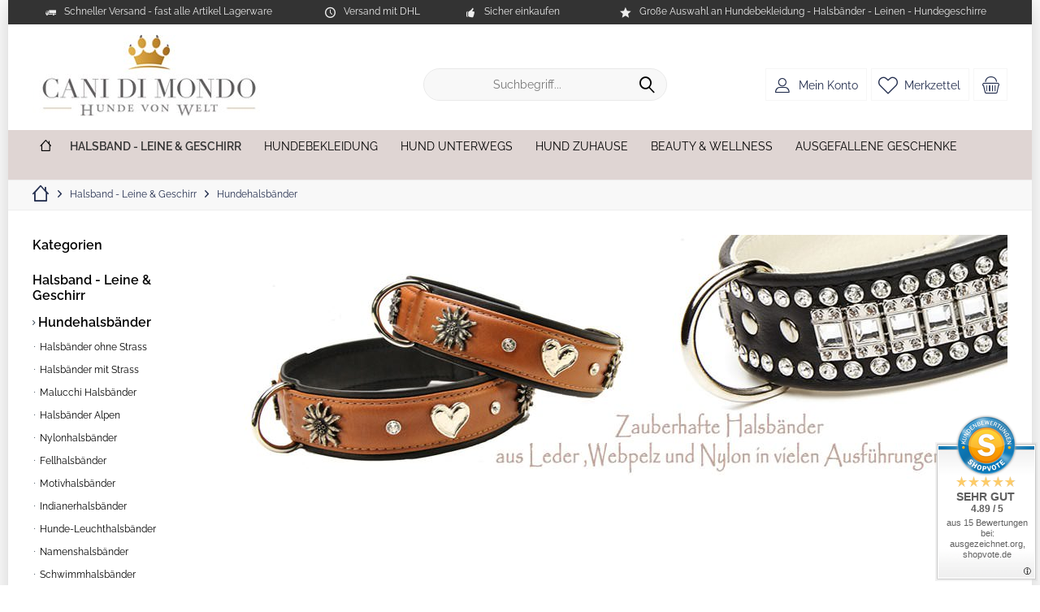

--- FILE ---
content_type: text/html; charset=UTF-8
request_url: https://www.canidimondo.de/halsband-leine-geschirr-hundehalsbaender
body_size: 40004
content:
<!DOCTYPE html>
<html class="no-js" lang="de" itemscope="itemscope" itemtype="https://schema.org/WebPage">
<head>
<meta charset="utf-8"><script>window.dataLayer = window.dataLayer || [];</script><script>window.dataLayer.push({"ecommerce":{"currencyCode":"EUR","impressions":[{"name":"Milk &amp;amp; Pepper Hundehalsband KAYA Khaki","id":"14620-L","price":"29.95","brand":"Milk &amp;amp; Pepper","category":"Hundehalsb\u00e4nder","list":"Category","position":"1"},{"name":"Milk &amp;amp; Pepper Hundehalsband KAYA Fuchsia","id":"14621-S","price":"24.95","brand":"Milk &amp;amp; Pepper","category":"Hundehalsb\u00e4nder","list":"Category","position":"2"},{"name":"Orbiloc Sport Kit","id":"14553","price":"18.95","brand":"Orbiloc","category":"Hundehalsb\u00e4nder","list":"Category","position":"3"},{"name":"Dog Copenhagen Halsband Urban Explorer Wild Rose","id":"14409-XS","price":"35.95","brand":"Dog Copenhagen","category":"Hundehalsb\u00e4nder","list":"Category","position":"4"},{"name":"Dog Copenhagen Halsband Urban Explorer Orange Sun","id":"14408-XS","price":"35.95","brand":"Dog Copenhagen","category":"Hundehalsb\u00e4nder","list":"Category","position":"5"},{"name":"Dog Copenhagen Halsband Urban Explorer Purple","id":"14407-XS","price":"35.95","brand":"Dog Copenhagen","category":"Hundehalsb\u00e4nder","list":"Category","position":"6"},{"name":"Hundehalsband Dackel Waldmeister","id":"14405-35cm","price":"59.95","brand":"Diverse Hersteller","category":"Hundehalsb\u00e4nder","list":"Category","position":"7"},{"name":"Hundehalsband Mini Fleur Rot Petit","id":"14348-27cm","price":"39.95","brand":"Diverse Hersteller","category":"Hundehalsb\u00e4nder","list":"Category","position":"8"},{"name":"Hundehalsband Carli","id":"14289-S","price":"39.95","brand":"Diverse Hersteller","category":"Hundehalsb\u00e4nder","list":"Category","position":"9"},{"name":"Kipita Hundehalsband Rainbow","id":"14212-L","price":"40.9","brand":"Diverse Hersteller","category":"Hundehalsb\u00e4nder","list":"Category","position":"10"},{"name":"Kipita Hundehalsband Gentle","id":"14214-M","price":"35.9","brand":"Diverse Hersteller","category":"Hundehalsb\u00e4nder","list":"Category","position":"11"},{"name":"Kipita Hundehalsband Classic","id":"14213-M","price":"35.9","brand":"Diverse Hersteller","category":"Hundehalsb\u00e4nder","list":"Category","position":"12"},{"name":"Duftmarke Zughalsband HALSI Rustik Moos","id":"14164-XS","price":"54.9","brand":"Duftmarke","category":"Hundehalsb\u00e4nder","list":"Category","position":"13"},{"name":"Duftmarke Zughalsband HALSI Mystik Chameloen","id":"14191-M","price":"54.9","brand":"Duftmarke","category":"Hundehalsb\u00e4nder","list":"Category","position":"14"},{"name":"Duftmarke Zughalsband HALSI Klassik Gun Reflector","id":"14165-XS","price":"54.9","brand":"Duftmarke","category":"Hundehalsb\u00e4nder","list":"Category","position":"15"},{"name":"Duftmarke Zughalsband HALSI Rustik Horizon","id":"14193-M","price":"54.9","brand":"Duftmarke","category":"Hundehalsb\u00e4nder","list":"Category","position":"16"},{"name":"Hundehalsband Mystic Pharao Gold","id":"14174-35cm","price":"89.9","brand":"Diverse Hersteller","category":"Hundehalsb\u00e4nder","list":"Category","position":"17"},{"name":"Malucchi Hundehalsband Bright Cognac","id":"14150-40cm","price":"139.9","brand":"Malucchi","category":"Hundehalsb\u00e4nder","list":"Category","position":"18"},{"name":"Orbiloc Armband","id":"14101","price":"14.95","brand":"Orbiloc","category":"Hundehalsb\u00e4nder","list":"Category","position":"19"},{"name":"Hundehalsband Elfenbein Clear Thunder Petit","id":"14086-30cm","price":"45.95","brand":"Diverse Hersteller","category":"Hundehalsb\u00e4nder","list":"Category","position":"20"},{"name":"Hundehalsband Black Clear Thunder Petit","id":"14085-27cm","price":"39.95","brand":"Diverse Hersteller","category":"Hundehalsb\u00e4nder","list":"Category","position":"21"},{"name":"Orbiloc Leuchtbutton Dog Dual Yellow","id":"14080","price":"26.5","brand":"Orbiloc","category":"Hundehalsb\u00e4nder","list":"Category","position":"22"},{"name":"Orbiloc Leuchtbutton Dog Dual Gr\u00fcn","id":"14081","price":"25","brand":"Orbiloc","category":"Hundehalsb\u00e4nder","list":"Category","position":"23"},{"name":"Orbiloc Leuchtbutton Dog Dual Amber","id":"14076","price":"26.5","brand":"Orbiloc","category":"Hundehalsb\u00e4nder","list":"Category","position":"24"},{"name":"Orbiloc Leuchtbutton Dog Dual Blau","id":"14071","price":"26.5","brand":"Orbiloc","category":"Hundehalsb\u00e4nder","list":"Category","position":"25"},{"name":"Orbiloc Leuchtbutton Dog Dual Dark","id":"14072","price":"26.5","brand":"Orbiloc","category":"Hundehalsb\u00e4nder","list":"Category","position":"26"},{"name":"Strasshalsband Hepburn Silbergrau","id":"14031-30cm","price":"83.9","brand":"Diverse Hersteller","category":"Hundehalsb\u00e4nder","list":"Category","position":"27"},{"name":"Strasshalsband Hepburn Schwarz","id":"14030-35cm","price":"83.9","brand":"Diverse Hersteller","category":"Hundehalsb\u00e4nder","list":"Category","position":"28"},{"name":"Malucchi Halsband Petra 2cm Braun","id":"14019-35cm","price":"125.9","brand":"Malucchi","category":"Hundehalsb\u00e4nder","list":"Category","position":"29"},{"name":"Malucchi Hundehalsband Petra 4cm Braun","id":"14018-65cm","price":"189.9","brand":"Malucchi","category":"Hundehalsb\u00e4nder","list":"Category","position":"30"},{"name":"Malucchi Halsband Petra 2cm Schwarz","id":"14015-40cm","price":"125.9","brand":"Malucchi","category":"Hundehalsb\u00e4nder","list":"Category","position":"31"},{"name":"Malucchi Hundehalsband Petra 4cm Schwarz","id":"14017-60cm","price":"189.9","brand":"Malucchi","category":"Hundehalsb\u00e4nder","list":"Category","position":"32"},{"name":"Hundehalsband Edelwei\u00df Tirol Braun\/T\u00fcrkis","id":"14003-65cm","price":"89.9","brand":"Diverse Hersteller","category":"Hundehalsb\u00e4nder","list":"Category","position":"33"},{"name":"Hundehalsband Edelwei\u00df Tirol Braun\/Pistazie","id":"14002-45cm","price":"65.9","brand":"Diverse Hersteller","category":"Hundehalsb\u00e4nder","list":"Category","position":"34"},{"name":"Hundehalsband Mini Spike Rosa","id":"13978-27cm","price":"42.9","brand":"Diverse Hersteller","category":"Hundehalsb\u00e4nder","list":"Category","position":"35"},{"name":"Hundehalsband Mini Spike Schwarz","id":"13979-27cm","price":"42.9","brand":"Diverse Hersteller","category":"Hundehalsb\u00e4nder","list":"Category","position":"36"}]},"google_tag_params":{"ecomm_pagetype":"category","ecomm_prodid":["14620-L","14621-S","14553","14409-XS","14408-XS","14407-XS","14405-35cm","14348-27cm","14289-S","14212-L","14214-M","14213-M","14164-XS","14191-M","14165-XS","14193-M","14174-35cm","14150-40cm","14101","14086-30cm","14085-27cm","14080","14081","14076","14071","14072","14031-30cm","14030-35cm","14019-35cm","14018-65cm","14015-40cm","14017-60cm","14003-65cm","14002-45cm","13978-27cm","13979-27cm"],"ecomm_category":"Hundehalsb\u00e4nder"}});</script><!-- WbmTagManager -->
<script>
var googleTagManagerFunction = function(w,d,s,l,i) {
    w[l]=w[l]||[];
    w[l].push({'gtm.start':new Date().getTime(),event:'gtm.js'});
    var f=d.getElementsByTagName(s)[0],j=d.createElement(s),dl=l!='dataLayer'?'&l='+l:'';
    j.async=true;
    j.src='https://www.googletagmanager.com/gtm.js?id='+i+dl+'';
    f.parentNode.insertBefore(j,f);
};

setTimeout(() => {
    googleTagManagerFunction(window,document,'script','dataLayer','GTM-MXG9S2Z');
}, 3000);
</script>
<!-- End WbmTagManager --><script>window.gdprAppliesGlobally=true;if(!("cmp_id" in window)||window.cmp_id<1){window.cmp_id=67016}if(!("cmp_cdid" in window)){window.cmp_cdid=""}if(!("cmp_params" in window)){window.cmp_params=""}if(!("cmp_host" in window)){window.cmp_host="d.delivery.consentmanager.net"}if(!("cmp_cdn" in window)){window.cmp_cdn="cdn.consentmanager.net"}if(!("cmp_proto" in window)){window.cmp_proto="https:"}if(!("cmp_codesrc" in window)){window.cmp_codesrc="3"}window.cmp_getsupportedLangs=function(){var b=["DE","EN","FR","IT","NO","DA","FI","ES","PT","RO","BG","ET","EL","GA","HR","LV","LT","MT","NL","PL","SV","SK","SL","CS","HU","RU","SR","ZH","TR","UK","AR","BS"];if("cmp_customlanguages" in window){for(var a=0;a<window.cmp_customlanguages.length;a++){b.push(window.cmp_customlanguages[a].l.toUpperCase())}}return b};window.cmp_getRTLLangs=function(){return["AR"]};window.cmp_getlang=function(j){if(typeof(j)!="boolean"){j=true}if(j&&typeof(cmp_getlang.usedlang)=="string"&&cmp_getlang.usedlang!==""){return cmp_getlang.usedlang}var g=window.cmp_getsupportedLangs();var c=[];var f=location.hash;var e=location.search;var a="languages" in navigator?navigator.languages:[];if(f.indexOf("cmplang=")!=-1){c.push(f.substr(f.indexOf("cmplang=")+8,2).toUpperCase())}else{if(e.indexOf("cmplang=")!=-1){c.push(e.substr(e.indexOf("cmplang=")+8,2).toUpperCase())}else{if("cmp_setlang" in window&&window.cmp_setlang!=""){c.push(window.cmp_setlang.toUpperCase())}else{if(a.length>0){for(var d=0;d<a.length;d++){c.push(a[d])}}}}}if("language" in navigator){c.push(navigator.language)}if("userLanguage" in navigator){c.push(navigator.userLanguage)}var h="";for(var d=0;d<c.length;d++){var b=c[d].toUpperCase();if(g.indexOf(b)!=-1){h=b;break}if(b.indexOf("-")!=-1){b=b.substr(0,2)}if(g.indexOf(b)!=-1){h=b;break}}if(h==""&&typeof(cmp_getlang.defaultlang)=="string"&&cmp_getlang.defaultlang!==""){return cmp_getlang.defaultlang}else{if(h==""){h="EN"}}h=h.toUpperCase();return h};(function(){var n=document;var p=window;var f="";var b="_en";if("cmp_getlang" in p){f=p.cmp_getlang().toLowerCase();if("cmp_customlanguages" in p){for(var h=0;h<p.cmp_customlanguages.length;h++){if(p.cmp_customlanguages[h].l.toUpperCase()==f.toUpperCase()){f="en";break}}}b="_"+f}function g(e,d){var l="";e+="=";var i=e.length;if(location.hash.indexOf(e)!=-1){l=location.hash.substr(location.hash.indexOf(e)+i,9999)}else{if(location.search.indexOf(e)!=-1){l=location.search.substr(location.search.indexOf(e)+i,9999)}else{return d}}if(l.indexOf("&")!=-1){l=l.substr(0,l.indexOf("&"))}return l}var j=("cmp_proto" in p)?p.cmp_proto:"https:";var o=["cmp_id","cmp_params","cmp_host","cmp_cdn","cmp_proto"];for(var h=0;h<o.length;h++){if(g(o[h],"%%%")!="%%%"){window[o[h]]=g(o[h],"")}}var k=("cmp_ref" in p)?p.cmp_ref:location.href;var q=n.createElement("script");q.setAttribute("data-cmp-ab","1");var c=g("cmpdesign","");var a=g("cmpregulationkey","");q.src=j+"//"+p.cmp_host+"/delivery/cmp.php?"+("cmp_id" in p&&p.cmp_id>0?"id="+p.cmp_id:"")+("cmp_cdid" in p?"cdid="+p.cmp_cdid:"")+"&h="+encodeURIComponent(k)+(c!=""?"&cmpdesign="+encodeURIComponent(c):"")+(a!=""?"&cmpregulationkey="+encodeURIComponent(a):"")+("cmp_params" in p?"&"+p.cmp_params:"")+(n.cookie.length>0?"&__cmpfcc=1":"")+"&l="+f.toLowerCase()+"&o="+(new Date()).getTime();q.type="text/javascript";q.async=true;if(n.currentScript){n.currentScript.parentElement.appendChild(q)}else{if(n.body){n.body.appendChild(q)}else{var m=n.getElementsByTagName("body");if(m.length==0){m=n.getElementsByTagName("div")}if(m.length==0){m=n.getElementsByTagName("span")}if(m.length==0){m=n.getElementsByTagName("ins")}if(m.length==0){m=n.getElementsByTagName("script")}if(m.length==0){m=n.getElementsByTagName("head")}if(m.length>0){m[0].appendChild(q)}}}var q=n.createElement("script");q.src=j+"//"+p.cmp_cdn+"/delivery/js/cmp"+b+".min.js";q.type="text/javascript";q.setAttribute("data-cmp-ab","1");q.async=true;if(n.currentScript){n.currentScript.parentElement.appendChild(q)}else{if(n.body){n.body.appendChild(q)}else{var m=n.getElementsByTagName("body");if(m.length==0){m=n.getElementsByTagName("div")}if(m.length==0){m=n.getElementsByTagName("span")}if(m.length==0){m=n.getElementsByTagName("ins")}if(m.length==0){m=n.getElementsByTagName("script")}if(m.length==0){m=n.getElementsByTagName("head")}if(m.length>0){m[0].appendChild(q)}}}})();window.cmp_addFrame=function(b){if(!window.frames[b]){if(document.body){var a=document.createElement("iframe");a.style.cssText="display:none";a.name=b;document.body.appendChild(a)}else{window.setTimeout(window.cmp_addFrame,10,b)}}};window.cmp_rc=function(h){var b=document.cookie;var f="";var d=0;while(b!=""&&d<100){d++;while(b.substr(0,1)==" "){b=b.substr(1,b.length)}var g=b.substring(0,b.indexOf("="));if(b.indexOf(";")!=-1){var c=b.substring(b.indexOf("=")+1,b.indexOf(";"))}else{var c=b.substr(b.indexOf("=")+1,b.length)}if(h==g){f=c}var e=b.indexOf(";")+1;if(e==0){e=b.length}b=b.substring(e,b.length)}return(f)};window.cmp_stub=function(){var a=arguments;__cmapi.a=__cmapi.a||[];if(!a.length){return __cmapi.a}else{if(a[0]==="ping"){if(a[1]===2){a[2]({gdprApplies:gdprAppliesGlobally,cmpLoaded:false,cmpStatus:"stub",displayStatus:"hidden",apiVersion:"2.0",cmpId:31},true)}else{a[2](false,true)}}else{if(a[0]==="getUSPData"){a[2]({version:1,uspString:window.cmp_rc("")},true)}else{if(a[0]==="getTCData"){__cmapi.a.push([].slice.apply(a))}else{if(a[0]==="addEventListener"||a[0]==="removeEventListener"){__cmapi.a.push([].slice.apply(a))}else{if(a.length==4&&a[3]===false){a[2]({},false)}else{__cmapi.a.push([].slice.apply(a))}}}}}}};window.cmp_msghandler=function(d){var a=typeof d.data==="string";try{var c=a?JSON.parse(d.data):d.data}catch(f){var c=null}if(typeof(c)==="object"&&c!==null&&"__cmpCall" in c){var b=c.__cmpCall;window.__cmp(b.command,b.parameter,function(h,g){var e={__cmpReturn:{returnValue:h,success:g,callId:b.callId}};d.source.postMessage(a?JSON.stringify(e):e,"*")})}if(typeof(c)==="object"&&c!==null&&"__cmapiCall" in c){var b=c.__cmapiCall;window.__cmapi(b.command,b.parameter,function(h,g){var e={__cmapiReturn:{returnValue:h,success:g,callId:b.callId}};d.source.postMessage(a?JSON.stringify(e):e,"*")})}if(typeof(c)==="object"&&c!==null&&"__uspapiCall" in c){var b=c.__uspapiCall;window.__uspapi(b.command,b.version,function(h,g){var e={__uspapiReturn:{returnValue:h,success:g,callId:b.callId}};d.source.postMessage(a?JSON.stringify(e):e,"*")})}if(typeof(c)==="object"&&c!==null&&"__tcfapiCall" in c){var b=c.__tcfapiCall;window.__tcfapi(b.command,b.version,function(h,g){var e={__tcfapiReturn:{returnValue:h,success:g,callId:b.callId}};d.source.postMessage(a?JSON.stringify(e):e,"*")},b.parameter)}};window.cmp_setStub=function(a){if(!(a in window)||(typeof(window[a])!=="function"&&typeof(window[a])!=="object"&&(typeof(window[a])==="undefined"||window[a]!==null))){window[a]=window.cmp_stub;window[a].msgHandler=window.cmp_msghandler;window.addEventListener("message",window.cmp_msghandler,false)}};window.cmp_addFrame("__cmapiLocator");window.cmp_addFrame("__cmpLocator");window.cmp_addFrame("__uspapiLocator");window.cmp_addFrame("__tcfapiLocator");window.cmp_setStub("__cmapi");window.cmp_setStub("__cmp");window.cmp_setStub("__tcfapi");window.cmp_setStub("__uspapi");</script>
<meta name="author" content="Lutz Rathenow" />
<meta name="robots" content="index,follow" />
<meta name="revisit-after" content="7 days" />
<meta name="keywords" content="hundehalsband leder, Halsband, halsbänder für hunde, hundehalsband, lederhalsband,halsband kleine hunde,hundehalsbänder, lederhalsbänder, halsband für hunde, halsband leder, halsband hund, exklusive halsbänder, halsband mops, onlineshop " />
<meta name="description" content="Sie suchen ein Hundehalsband aus Leder? ➤ Halsbänder für Hunde kaufen Sie im Onlineshop Cani di mondo ➤ Exklusiv In den Größen xxs bis xxl, viele Modelle!" />
<meta property="og:type" content="product" />
<meta property="og:site_name" content="Cani di mondo - Onlineshop für exklusives Hundezubehör " />
<meta property="og:title" content="Hundehalsbänder" />
<meta property="og:description" content="Sie suchen ein Hundehalsband aus Leder? ➤ Halsbänder für Hunde kaufen Sie im Onlineshop Cani di mondo ➤ Exklusiv In den Größen xxs bis xxl, viele Modelle!" />
<meta property="og:url" content="https://www.canidimondo.de/halsband-leine-geschirr-hundehalsbaender" />
<meta property="og:image" content="https://www.canidimondo.de/media/image/a9/da/9b/kaya_khaki_hund.jpg" />
<meta name="twitter:card" content="product" />
<meta name="twitter:site" content="Cani di mondo - Onlineshop für exklusives Hundezubehör " />
<meta name="twitter:title" content="Hundehalsbänder" />
<meta name="twitter:description" content="Sie suchen ein Hundehalsband aus Leder? ➤ Halsbänder für Hunde kaufen Sie im Onlineshop Cani di mondo ➤ Exklusiv In den Größen xxs bis xxl, viele Modelle!" />
<meta name="twitter:image" content="https://www.canidimondo.de/media/image/a9/da/9b/kaya_khaki_hund.jpg" />
<meta itemprop="copyrightHolder" content="Cani di mondo - Onlineshop für exklusives Hundezubehör " />
<meta itemprop="copyrightYear" content="2014" />
<meta itemprop="isFamilyFriendly" content="True" />
<meta itemprop="image" content="https://www.canidimondo.de/media/image/e6/de/a9/Logo-Neu-Shop.jpg" />
<meta name="viewport" content="width=device-width, initial-scale=1.0">
<meta name="mobile-web-app-capable" content="yes">
<meta name="apple-mobile-web-app-title" content="Cani di mondo - Onlineshop für exklusives Hundezubehör ">
<meta name="apple-mobile-web-app-capable" content="yes">
<meta name="apple-mobile-web-app-status-bar-style" content="default">
<meta name="google-site-verification" content="ZCuwBtcvgNPBhL7XUBYu6i2uh2JD7fuI0OYgY6q9hzU" />
<meta name="msvalidate.01" content="RnwiRgh8Api1xmPyd7Q1JSF3rS-W6pEHBcquS48EowU" />
<link rel="apple-touch-icon-precomposed" href="/custom/plugins/TcinnCleanTheme/Resources/Themes/Frontend/CleanTheme/frontend/_public/src/img/_clean/favicon.png">
<link rel="shortcut icon" href="https://www.canidimondo.de/media/image/ab/09/b9/faviconCani.png">
<meta name="msapplication-navbutton-color" content="#000" />
<meta name="application-name" content="Cani di mondo - Onlineshop für exklusives Hundezubehör " />
<meta name="msapplication-starturl" content="https://www.canidimondo.de/" />
<meta name="msapplication-window" content="width=1024;height=768" />
<meta name="msapplication-TileImage" content="/custom/plugins/TcinnCleanTheme/Resources/Themes/Frontend/CleanTheme/frontend/_public/src/img/_clean/favicon.png">
<meta name="msapplication-TileColor" content="#000">
<meta name="theme-color" content="#000" />
<link rel="canonical" href="https://www.canidimondo.de/halsband-leine-geschirr-hundehalsbaender"/>
<title itemprop="name">Hundehalsbänder + Lederhalsbänder | Jetzt im Online Shop kaufen</title>
<link href="/web/cache/1767557457_9691b4a3d8497f220a6ab9f7cdb3fe3c.css" media="all" rel="stylesheet" type="text/css" />
<style type="text/css">
.sizetable-modalbox-btn.is--secondary {
background-color: #dfb14b;
background-image: linear-gradient(to bottom, #deab49 0%, #dfb14b 100%);
}
.image--box.image-slider--item.image-slider--item--image > .image--element > img {
display: inherit;
}
.sizetable-modalbox-btn.is--secondary:hover {
background: #dfb14b;
}
.image--box.image-slider--item.image-slider--item--image > .image--element > img {
transform: translateX(-50%);
}
.emotion--mode-rows .emotion--category-teaser {
height: 200px;
}
@media screen and(min-width: @phoneLandscapeViewportWidth) {
.emotion--mode-rows .emotion--category-teaser {
height: 22.5rem;
}
}
</style>
</head>
<body class="is--ctl-listing is--act-index tcinntheme themeware-clean layout-boxed boxedshadow gwfont1 gwfont2 headtyp-3 header-3 no-sticky cleanbase-1 amazon-pay-listing-buttons" ><!-- WbmTagManager (noscript) -->
<noscript><iframe src="https://www.googletagmanager.com/ns.html?id=GTM-MXG9S2Z"
            height="0" width="0" style="display:none;visibility:hidden"></iframe></noscript>
<!-- End WbmTagManager (noscript) -->
<div data-paypalUnifiedMetaDataContainer="true" data-paypalUnifiedRestoreOrderNumberUrl="https://www.canidimondo.de/widgets/PaypalUnifiedOrderNumber/restoreOrderNumber" class="is--hidden">
</div>
<div class="page-wrap">
<noscript class="noscript-main">
<div class="alert is--warning">
<div class="alert--icon">
<i class="icon--element icon--warning"></i>
</div>
<div class="alert--content">
Um Cani&#x20;di&#x20;mondo&#x20;-&#x20;Onlineshop&#x20;f&#xFC;r&#x20;exklusives&#x20;Hundezubeh&#xF6;r&#x20; in vollem Umfang nutzen zu k&ouml;nnen, empfehlen wir Ihnen Javascript in Ihrem Browser zu aktiveren.
</div>
</div>
</noscript>
<header class="header-main mobil-usp">
<div class="topbar--features">
<div>
<div class="feature-1 b280 b478 b767 b1023 b1259"><i class="icon--truck"></i><span>Schneller Versand - fast alle Artikel Lagerware</span></div>
<div class="feature-2 b767 b1023 b1259"><i class="icon--clock"></i><span>Versand mit DHL</span></div>
<div class="feature-3 b1023 b1259"><i class="icon--thumbsup"></i><span>Sicher einkaufen</span></div>
<div class="feature-4 b1259"><i class="icon--star"></i><span>Große Auswahl an Hundebekleidung - Halsbänder - Leinen - Hundegeschirre</span></div>
</div>
</div>
<div class="topbar top-bar">
<div class="top-bar--navigation" role="menubar">

    



    

</div>
<div class="header-container">
<div class="header-logo-and-suche">
<div class="logo hover-typ-2" role="banner">
<a class="logo--link" href="https://www.canidimondo.de/" title="Cani di mondo - Onlineshop für exklusives Hundezubehör  - zur Startseite wechseln">
<picture>
<source srcset="https://www.canidimondo.de/media/image/e6/de/a9/Logo-Neu-Shop.jpg" media="(min-width: 78.75em)">
<source srcset="https://www.canidimondo.de/media/image/91/61/7b/Logo-Neu-Shop7ghCCp5WZ532U.jpg" media="(min-width: 64em)">
<source srcset="https://www.canidimondo.de/media/image/91/61/7b/Logo-Neu-Shop7ghCCp5WZ532U.jpg" media="(min-width: 48em)">
<img srcset="https://www.canidimondo.de/media/image/91/61/7b/Logo-Neu-Shop7ghCCp5WZ532U.jpg" alt="Cani di mondo - Onlineshop für exklusives Hundezubehör  - zur Startseite wechseln" title="Cani di mondo - Onlineshop für exklusives Hundezubehör  - zur Startseite wechseln"/>
</picture>
</a>
</div>
</div>
<div id="header--searchform" data-search="true" aria-haspopup="true">
<form action="/search" method="get" class="main-search--form">
<input type="search" name="sSearch" class="main-search--field" autocomplete="off" autocapitalize="off" placeholder="Suchbegriff..." maxlength="30" />
<button type="submit" class="main-search--button">
<i class="icon--search"></i>
<span class="main-search--text"></span>
</button>
<div class="form--ajax-loader">&nbsp;</div>
</form>
<div class="main-search--results"></div>
</div>
<div class="notepad-and-cart top-bar--navigation">





	<div class="navigation--entry entry--cart" role="menuitem">
		<a class="is--icon-left cart--link titletooltip" href="https://www.canidimondo.de/checkout/cart" title="Warenkorb">
			<i class="icon--basket"></i>
			<span class="cart--display">
									Warenkorb
							</span>
            
            <span class="badge is--minimal cart--quantity is--hidden">0</span>
            
					</a>
		<div class="ajax-loader">&nbsp;</div>
	</div>





            <div class="navigation--entry entry--notepad" role="menuitem">
            <a href="https://www.canidimondo.de/merkzettel" title="Merkzettel">
                <i class="icon--heart"></i>
                                <span class="notepad--name">
                    Merkzettel
                </span>
            </a>
        </div>
    



				
			<div id="useraccountmenu" title="Kundenkonto" class="navigation--entry account-dropdown has--drop-down" role="menuitem" data-offcanvas="true" data-offcanvasselector=".account-dropdown-container">
				<span class="account--display">
					<i class="icon--account"></i> <span class="name--account">Mein Konto</span>
				</span>
				<div class="account-dropdown-container">
				 	<div class="entry--close-off-canvas">
						<a href="#close-account-menu" class="account--close-off-canvas" title="Menü schließen">
							Menü schließen <i class="icon--arrow-right"></i>
						</a>
					</div>
					<span>Kundenkonto</span>
					<a href="https://www.canidimondo.de/account" title="Mein Konto" class="anmelden--button btn is--primary service--link">Anmelden</a>
					<div class="registrieren-container">oder <a href="https://www.canidimondo.de/account" title="Mein Konto" class="service--link">registrieren</a></div>
					<div class="infotext-container">Nach der Anmeldung, können Sie hier auf Ihren Kundenbereich zugreifen.</div>
				</div>
			</div>

			



</div>
<div class="navigation--entry entry--menu-left" role="menuitem">
<a class="entry--link entry--trigger is--icon-left" href="#offcanvas--left" data-offcanvas="true" data-offCanvasSelector=".sidebar-main">
<i class="icon--menu"></i> <span class="menu--name">Menü</span>
</a>
</div>
</div>
</div>
<div class="headbar">
<nav class="navigation-main hide-kategorie-button hover-typ-1 font-family-primary" data-tc-menu-headline="false" data-tc-menu-text="false">
<div data-menu-scroller="true" data-listSelector=".navigation--list.container" data-viewPortSelector=".navigation--list-wrapper" data-stickyMenu="true" data-stickyMenuTablet="0" data-stickyMenuPhone="0" data-stickyMenuPosition="400" data-stickyMenuDuration="300" >
<div class="navigation--list-wrapper">
<ul class="navigation--list container" role="menubar" itemscope="itemscope" itemtype="https://schema.org/SiteNavigationElement">
<li class="navigation--entry is--home homeiconlink" role="menuitem">
<a class="navigation--link is--first" href="https://www.canidimondo.de/" title="Home" itemprop="url">
<i itemprop="name" class="icon--house"></i>
</a>
</li><li class="navigation--entry is--active" role="menuitem"><a class="navigation--link is--active" href="https://www.canidimondo.de/halsband-hundeleine-hundegeschirr-sets" title="Halsband - Leine & Geschirr" aria-label="Halsband - Leine & Geschirr" itemprop="url"><span itemprop="name">Halsband - Leine & Geschirr</span></a></li><li class="navigation--entry" role="menuitem"><a class="navigation--link" href="https://www.canidimondo.de/hundebekleidung" title="Hundebekleidung" aria-label="Hundebekleidung" itemprop="url"><span itemprop="name">Hundebekleidung</span></a></li><li class="navigation--entry" role="menuitem"><a class="navigation--link" href="https://www.canidimondo.de/hund-unterwegs" title="Hund Unterwegs" aria-label="Hund Unterwegs" itemprop="url"><span itemprop="name">Hund Unterwegs</span></a></li><li class="navigation--entry" role="menuitem"><a class="navigation--link" href="https://www.canidimondo.de/hund-zuhause" title="Hund Zuhause" aria-label="Hund Zuhause" itemprop="url"><span itemprop="name">Hund Zuhause</span></a></li><li class="navigation--entry" role="menuitem"><a class="navigation--link" href="https://www.canidimondo.de/beauty-wellness" title="Beauty & Wellness" aria-label="Beauty & Wellness" itemprop="url"><span itemprop="name">Beauty & Wellness</span></a></li><li class="navigation--entry" role="menuitem"><a class="navigation--link" href="https://www.canidimondo.de/ausgefallene-geschenke" title="Ausgefallene Geschenke" aria-label="Ausgefallene Geschenke" itemprop="url"><span itemprop="name">Ausgefallene Geschenke</span></a></li>            </ul>
</div>
<div class="advanced-menu" data-advanced-menu="true" data-hoverDelay="0">
<div class="menu--container">
<div class="button-container">
<a href="https://www.canidimondo.de/halsband-hundeleine-hundegeschirr-sets" class="button--category" aria-label="Zur Kategorie Halsband - Leine &amp; Geschirr" title="Zur Kategorie Halsband - Leine &amp; Geschirr">
<i class="icon--arrow-right"></i>
Zur Kategorie Halsband - Leine & Geschirr
</a>
<span class="button--close">
<i class="icon--cross"></i>
</span>
</div>
<div class="content--wrapper has--content">
<ul class="menu--list menu--level-0 columns--4" style="width: 100%;">
<li class="menu--list-item item--level-0" style="width: 100%">
<a href="https://www.canidimondo.de/halsband-leine-geschirr-hundehalsbaender" class="menu--list-item-link" aria-label="Hundehalsbänder" title="Hundehalsbänder">Hundehalsbänder</a>
<ul class="menu--list menu--level-1 columns--4">
<li class="menu--list-item item--level-1">
<a href="https://www.canidimondo.de/hundehalsbaender-ohne-strass" class="menu--list-item-link" aria-label="Halsbänder ohne Strass" title="Halsbänder ohne Strass">Halsbänder ohne Strass</a>
</li>
<li class="menu--list-item item--level-1">
<a href="https://www.canidimondo.de/hundehalsbaender-mit-strass" class="menu--list-item-link" aria-label="Halsbänder mit Strass" title="Halsbänder mit Strass">Halsbänder mit Strass</a>
</li>
<li class="menu--list-item item--level-1">
<a href="https://www.canidimondo.de/malucchi-halsbaender" class="menu--list-item-link" aria-label="Malucchi Halsbänder" title="Malucchi Halsbänder">Malucchi Halsbänder</a>
</li>
<li class="menu--list-item item--level-1">
<a href="https://www.canidimondo.de/halsbaender-alpen" class="menu--list-item-link" aria-label="Halsbänder Alpen" title="Halsbänder Alpen">Halsbänder Alpen</a>
</li>
<li class="menu--list-item item--level-1">
<a href="https://www.canidimondo.de/halsband-leine-geschirr/hundehalsbaender/nylonhalsbaender" class="menu--list-item-link" aria-label="Nylonhalsbänder" title="Nylonhalsbänder">Nylonhalsbänder</a>
</li>
<li class="menu--list-item item--level-1">
<a href="https://www.canidimondo.de/halsband-leine-geschirr/hundehalsbaender/fellhalsbaender" class="menu--list-item-link" aria-label="Fellhalsbänder" title="Fellhalsbänder">Fellhalsbänder</a>
</li>
<li class="menu--list-item item--level-1">
<a href="https://www.canidimondo.de/halsband-leine-geschirr/hundehalsbaender/motivhalsbaender" class="menu--list-item-link" aria-label="Motivhalsbänder" title="Motivhalsbänder">Motivhalsbänder</a>
</li>
<li class="menu--list-item item--level-1">
<a href="https://www.canidimondo.de/halsband-leine-geschirr/hundehalsbaender/indianerhalsbaender" class="menu--list-item-link" aria-label="Indianerhalsbänder" title="Indianerhalsbänder">Indianerhalsbänder</a>
</li>
<li class="menu--list-item item--level-1">
<a href="https://www.canidimondo.de/halsband-leine-geschirr/hundehalsbaender/hunde-leuchthalsbaender" class="menu--list-item-link" aria-label="Hunde-Leuchthalsbänder" title="Hunde-Leuchthalsbänder">Hunde-Leuchthalsbänder</a>
</li>
<li class="menu--list-item item--level-1">
<a href="https://www.canidimondo.de/halsband-leine-geschirr/hundehalsbaender/namenshalsbaender" class="menu--list-item-link" aria-label="Namenshalsbänder" title="Namenshalsbänder">Namenshalsbänder</a>
</li>
<li class="menu--list-item item--level-1">
<a href="https://www.canidimondo.de/halsband-leine-geschirr/hundehalsbaender/schwimmhalsbaender" class="menu--list-item-link" aria-label="Schwimmhalsbänder" title="Schwimmhalsbänder">Schwimmhalsbänder</a>
</li>
<li class="menu--list-item item--level-1">
<a href="https://www.canidimondo.de/halsband-leine-geschirr/hundehalsbaender/bernsteinketten-fuer-hunde" class="menu--list-item-link" aria-label="Bernsteinketten für Hunde" title="Bernsteinketten für Hunde">Bernsteinketten für Hunde</a>
</li>
<li class="menu--list-item item--level-1">
<a href="https://www.canidimondo.de/halsband-leine-geschirr/hundehalsbaender/hundehalsband-leinen-set" class="menu--list-item-link" aria-label="Hundehalsband &amp; Leinen Set" title="Hundehalsband &amp; Leinen Set">Hundehalsband & Leinen Set</a>
</li>
</ul>
</li>
<li class="menu--list-item item--level-0" style="width: 100%">
<a href="https://www.canidimondo.de/halsband-leine-geschirr/hundeleinen" class="menu--list-item-link" aria-label="Hundeleinen" title="Hundeleinen">Hundeleinen</a>
<ul class="menu--list menu--level-1 columns--4">
<li class="menu--list-item item--level-1">
<a href="https://www.canidimondo.de/halsband-leine-geschirr/hundeleinen/lederleinen" class="menu--list-item-link" aria-label="Lederleinen" title="Lederleinen">Lederleinen</a>
</li>
<li class="menu--list-item item--level-1">
<a href="https://www.canidimondo.de/halsband-leine-geschirr/hundeleinen/nylonleinen" class="menu--list-item-link" aria-label="Nylonleinen" title="Nylonleinen">Nylonleinen</a>
</li>
<li class="menu--list-item item--level-1">
<a href="https://www.canidimondo.de/halsband-leine-geschirr/hundeleinen/malucchi-hundeleinen" class="menu--list-item-link" aria-label="Malucchi Hundeleinen" title="Malucchi Hundeleinen">Malucchi Hundeleinen</a>
</li>
<li class="menu--list-item item--level-1">
<a href="https://www.canidimondo.de/halsband-leine-geschirr/hundeleinen/fellleinen" class="menu--list-item-link" aria-label="Fellleinen" title="Fellleinen">Fellleinen</a>
</li>
<li class="menu--list-item item--level-1">
<a href="https://www.canidimondo.de/halsband-leine-geschirr/hundeleinen/indianerleinen" class="menu--list-item-link" aria-label="Indianerleinen" title="Indianerleinen">Indianerleinen</a>
</li>
<li class="menu--list-item item--level-1">
<a href="https://www.canidimondo.de/halsband-leine-geschirr/hundeleinen/strassleinen" class="menu--list-item-link" aria-label="Strassleinen" title="Strassleinen">Strassleinen</a>
</li>
<li class="menu--list-item item--level-1">
<a href="https://www.canidimondo.de/halsband-leine-geschirr/hundeleinen/namensleinen" class="menu--list-item-link" aria-label="Namensleinen" title="Namensleinen">Namensleinen</a>
</li>
<li class="menu--list-item item--level-1">
<a href="https://www.canidimondo.de/halsband-leine-geschirr/hundeleinen/designer-hunde-schmuckleinen" class="menu--list-item-link" aria-label="Designer Hunde Schmuckleinen" title="Designer Hunde Schmuckleinen">Designer Hunde Schmuckleinen</a>
</li>
<li class="menu--list-item item--level-1">
<a href="https://www.canidimondo.de/halsband-leine-geschirr/hundeleinen/fettlederleinen" class="menu--list-item-link" aria-label="Fettlederleinen" title="Fettlederleinen">Fettlederleinen</a>
</li>
</ul>
</li>
<li class="menu--list-item item--level-0" style="width: 100%">
<a href="https://www.canidimondo.de/halsband-leine-geschirrhundegeschirre" class="menu--list-item-link" aria-label="Hundegeschirre" title="Hundegeschirre">Hundegeschirre</a>
<ul class="menu--list menu--level-1 columns--4">
<li class="menu--list-item item--level-1">
<a href="https://www.canidimondo.de/halsband-leine-geschirr/hundegeschirre/softgeschirre" class="menu--list-item-link" aria-label="Softgeschirre" title="Softgeschirre">Softgeschirre</a>
</li>
<li class="menu--list-item item--level-1">
<a href="https://www.canidimondo.de/halsband-leine-geschirr/hundegeschirre/step-in-geschirre" class="menu--list-item-link" aria-label="Step-In Geschirre" title="Step-In Geschirre">Step-In Geschirre</a>
</li>
<li class="menu--list-item item--level-1">
<a href="https://www.canidimondo.de/halsband-leine-geschirr/hundegeschirre/malucchi-hundegeschirr" class="menu--list-item-link" aria-label="Malucchi Hundegeschirr" title="Malucchi Hundegeschirr">Malucchi Hundegeschirr</a>
</li>
<li class="menu--list-item item--level-1">
<a href="https://www.canidimondo.de/halsband-leine-geschirr/hundegeschirre/ledergeschirre" class="menu--list-item-link" aria-label="Ledergeschirre" title="Ledergeschirre">Ledergeschirre</a>
</li>
<li class="menu--list-item item--level-1">
<a href="https://www.canidimondo.de/halsband-leine-geschirr/hundegeschirre/dog-copenhagen" class="menu--list-item-link" aria-label="Dog Copenhagen" title="Dog Copenhagen">Dog Copenhagen</a>
</li>
<li class="menu--list-item item--level-1">
<a href="https://www.canidimondo.de/halsband-leine-geschirr/hundegeschirre/nylongeschirre" class="menu--list-item-link" aria-label="Nylongeschirre" title="Nylongeschirre">Nylongeschirre</a>
</li>
<li class="menu--list-item item--level-1">
<a href="https://www.canidimondo.de/halsband-leine-geschirr/hundegeschirre/brustgeschirre" class="menu--list-item-link" aria-label="Brustgeschirre" title="Brustgeschirre">Brustgeschirre</a>
</li>
<li class="menu--list-item item--level-1">
<a href="https://www.canidimondo.de/halsband-leine-geschirr/hundegeschirre/hundegeschirr-jack-b" class="menu--list-item-link" aria-label="Hundegeschirr Jack-B" title="Hundegeschirr Jack-B">Hundegeschirr Jack-B</a>
</li>
<li class="menu--list-item item--level-1">
<a href="https://www.canidimondo.de/halsband-leine-geschirr/hundegeschirre/hundegeschirre-curli" class="menu--list-item-link" aria-label="Hundegeschirre Curli " title="Hundegeschirre Curli ">Hundegeschirre Curli </a>
</li>
<li class="menu--list-item item--level-1">
<a href="https://www.canidimondo.de/halsband-leine-geschirr/hundegeschirre/julius-k9-hundegeschirre" class="menu--list-item-link" aria-label="Julius-K9® Hundegeschirre" title="Julius-K9® Hundegeschirre">Julius-K9® Hundegeschirre</a>
</li>
<li class="menu--list-item item--level-1">
<a href="https://www.canidimondo.de/halsband-leine-geschirr/hundegeschirre/hundegeschirr-leinen-set" class="menu--list-item-link" aria-label="Hundegeschirr &amp; Leinen Set" title="Hundegeschirr &amp; Leinen Set">Hundegeschirr & Leinen Set</a>
</li>
</ul>
</li>
</ul>
</div>
</div>
<div class="menu--container">
<div class="button-container">
<a href="https://www.canidimondo.de/hundebekleidung" class="button--category" aria-label="Zur Kategorie Hundebekleidung" title="Zur Kategorie Hundebekleidung">
<i class="icon--arrow-right"></i>
Zur Kategorie Hundebekleidung
</a>
<span class="button--close">
<i class="icon--cross"></i>
</span>
</div>
<div class="content--wrapper has--content">
<ul class="menu--list menu--level-0 columns--4" style="width: 100%;">
<li class="menu--list-item item--level-0" style="width: 100%">
<a href="https://www.canidimondo.de/hundebekleidung/maentel" class="menu--list-item-link" aria-label="Mäntel" title="Mäntel">Mäntel</a>
</li>
<li class="menu--list-item item--level-0" style="width: 100%">
<a href="https://www.canidimondo.de/hundebekleidung/pullover" class="menu--list-item-link" aria-label="Pullover" title="Pullover">Pullover</a>
</li>
<li class="menu--list-item item--level-0" style="width: 100%">
<a href="https://www.canidimondo.de/hundebekleidung/t-shirts" class="menu--list-item-link" aria-label="T-Shirts" title="T-Shirts">T-Shirts</a>
</li>
<li class="menu--list-item item--level-0" style="width: 100%">
<a href="https://www.canidimondo.de/hundebekleidung/duftmarke-hunde-loop" class="menu--list-item-link" aria-label="Duftmarke Hunde Loop" title="Duftmarke Hunde Loop">Duftmarke Hunde Loop</a>
</li>
<li class="menu--list-item item--level-0" style="width: 100%">
<a href="https://www.canidimondo.de/hundebekleidung/hundeschals" class="menu--list-item-link" aria-label="Hundeschals" title="Hundeschals">Hundeschals</a>
</li>
<li class="menu--list-item item--level-0" style="width: 100%">
<a href="https://www.canidimondo.de/hundebekleidung/regenkleidung" class="menu--list-item-link" aria-label="Regenkleidung" title="Regenkleidung">Regenkleidung</a>
</li>
<li class="menu--list-item item--level-0" style="width: 100%">
<a href="https://www.canidimondo.de/hundebekleidung/bademaentel" class="menu--list-item-link" aria-label="Bademäntel" title="Bademäntel">Bademäntel</a>
</li>
<li class="menu--list-item item--level-0" style="width: 100%">
<a href="https://www.canidimondo.de/hundebekleidung/kleider" class="menu--list-item-link" aria-label="Kleider" title="Kleider">Kleider</a>
</li>
<li class="menu--list-item item--level-0" style="width: 100%">
<a href="https://www.canidimondo.de/hundebekleidung/hosen" class="menu--list-item-link" aria-label="Hosen" title="Hosen">Hosen</a>
</li>
<li class="menu--list-item item--level-0" style="width: 100%">
<a href="https://www.canidimondo.de/hundebekleidung/bandanas" class="menu--list-item-link" aria-label="Bandanas" title="Bandanas">Bandanas</a>
</li>
<li class="menu--list-item item--level-0" style="width: 100%">
<a href="https://www.canidimondo.de/hundebekleidung/basecaps" class="menu--list-item-link" aria-label="Basecaps" title="Basecaps">Basecaps</a>
</li>
<li class="menu--list-item item--level-0" style="width: 100%">
<a href="https://www.canidimondo.de/hundebekleidung/hochzeit" class="menu--list-item-link" aria-label="Hochzeit" title="Hochzeit">Hochzeit</a>
</li>
<li class="menu--list-item item--level-0" style="width: 100%">
<a href="https://www.canidimondo.de/hundebekleidung/schutzhosen" class="menu--list-item-link" aria-label="Schutzhosen" title="Schutzhosen">Schutzhosen</a>
</li>
<li class="menu--list-item item--level-0" style="width: 100%">
<a href="https://www.canidimondo.de/hundebekleidung/ruedenbaender" class="menu--list-item-link" aria-label="Rüdenbänder" title="Rüdenbänder">Rüdenbänder</a>
</li>
<li class="menu--list-item item--level-0" style="width: 100%">
<a href="https://www.canidimondo.de/hundebekleidung/schuhe-socken" class="menu--list-item-link" aria-label="Schuhe - Socken" title="Schuhe - Socken">Schuhe - Socken</a>
</li>
</ul>
</div>
</div>
<div class="menu--container">
<div class="button-container">
<a href="https://www.canidimondo.de/hund-unterwegs" class="button--category" aria-label="Zur Kategorie Hund Unterwegs" title="Zur Kategorie Hund Unterwegs">
<i class="icon--arrow-right"></i>
Zur Kategorie Hund Unterwegs
</a>
<span class="button--close">
<i class="icon--cross"></i>
</span>
</div>
<div class="content--wrapper has--content">
<ul class="menu--list menu--level-0 columns--4" style="width: 100%;">
<li class="menu--list-item item--level-0" style="width: 100%">
<a href="https://www.canidimondo.de/hund-unterwegs-hundetaschen" class="menu--list-item-link" aria-label="Hundetaschen" title="Hundetaschen">Hundetaschen</a>
<ul class="menu--list menu--level-1 columns--4">
<li class="menu--list-item item--level-1">
<a href="https://www.canidimondo.de/hund-unterwegs-hundetaschen-hundetragetaschen" class="menu--list-item-link" aria-label="Hundetragetaschen" title="Hundetragetaschen">Hundetragetaschen</a>
</li>
<li class="menu--list-item item--level-1">
<a href="https://www.canidimondo.de/hund-unterwegs/hundetaschen/poochpack-hundetragetuecher" class="menu--list-item-link" aria-label="PoochPack Hundetragetücher" title="PoochPack Hundetragetücher">PoochPack Hundetragetücher</a>
</li>
<li class="menu--list-item item--level-1">
<a href="https://www.canidimondo.de/hund-unterwegs/hundetaschen/carrier-plaids" class="menu--list-item-link" aria-label="Carrier Plaids" title="Carrier Plaids">Carrier Plaids</a>
</li>
</ul>
</li>
<li class="menu--list-item item--level-0" style="width: 100%">
<a href="https://www.canidimondo.de/hund-unterwegshunde-autositze" class="menu--list-item-link" aria-label="Autositze" title="Autositze">Autositze</a>
</li>
<li class="menu--list-item item--level-0" style="width: 100%">
<a href="https://www.canidimondo.de/gassitaschen-hundetaschen-unterwegs" class="menu--list-item-link" aria-label="Gassitaschen" title="Gassitaschen">Gassitaschen</a>
</li>
<li class="menu--list-item item--level-0" style="width: 100%">
<a href="https://www.canidimondo.de/hund-unterwegsorbiloc-sicherheitsleuchten" class="menu--list-item-link" aria-label="Orbiloc Sicherheitsleuchten" title="Orbiloc Sicherheitsleuchten">Orbiloc Sicherheitsleuchten</a>
</li>
<li class="menu--list-item item--level-0" style="width: 100%">
<a href="https://www.canidimondo.de/hund-unterwegs/unterwegs" class="menu--list-item-link" aria-label="Unterwegs" title="Unterwegs">Unterwegs</a>
</li>
<li class="menu--list-item item--level-0" style="width: 100%">
<a href="https://www.canidimondo.de/hund-unterwegs/kotbeutel-poop-bag" class="menu--list-item-link" aria-label="Kotbeutel - Poop Bag" title="Kotbeutel - Poop Bag">Kotbeutel - Poop Bag</a>
</li>
<li class="menu--list-item item--level-0" style="width: 100%">
<a href="https://www.canidimondo.de/hund-unterwegs/leckerlibeutel" class="menu--list-item-link" aria-label="Leckerlibeutel" title="Leckerlibeutel">Leckerlibeutel</a>
</li>
<li class="menu--list-item item--level-0" style="width: 100%">
<a href="https://www.canidimondo.de/hund-unterwegs/reisedecken" class="menu--list-item-link" aria-label="Reisedecken" title="Reisedecken">Reisedecken</a>
</li>
<li class="menu--list-item item--level-0" style="width: 100%">
<a href="https://www.canidimondo.de/hund-unterwegs/fahrradkorb-hunde-rucksack" class="menu--list-item-link" aria-label="Fahrradkorb - Hunde-Rucksack" title="Fahrradkorb - Hunde-Rucksack">Fahrradkorb - Hunde-Rucksack</a>
</li>
<li class="menu--list-item item--level-0" style="width: 100%">
<a href="https://www.canidimondo.de/hund-unterwegshunde-sonnenbrillen" class="menu--list-item-link" aria-label="Sonnenbrillen" title="Sonnenbrillen">Sonnenbrillen</a>
</li>
<li class="menu--list-item item--level-0" style="width: 100%">
<a href="https://www.canidimondo.de/hund-unterwegs/schwimmwesten" class="menu--list-item-link" aria-label="Schwimmwesten" title="Schwimmwesten">Schwimmwesten</a>
</li>
</ul>
</div>
</div>
<div class="menu--container">
<div class="button-container">
<a href="https://www.canidimondo.de/hund-zuhause" class="button--category" aria-label="Zur Kategorie Hund Zuhause" title="Zur Kategorie Hund Zuhause">
<i class="icon--arrow-right"></i>
Zur Kategorie Hund Zuhause
</a>
<span class="button--close">
<i class="icon--cross"></i>
</span>
</div>
<div class="content--wrapper has--content">
<ul class="menu--list menu--level-0 columns--4" style="width: 100%;">
<li class="menu--list-item item--level-0" style="width: 100%">
<a href="https://www.canidimondo.de/hund-zuhause-hundebetten" class="menu--list-item-link" aria-label="Betten" title="Betten">Betten</a>
</li>
<li class="menu--list-item item--level-0" style="width: 100%">
<a href="https://www.canidimondo.de/hund-zuhause-cuddle-cups" class="menu--list-item-link" aria-label="Cuddle Cups" title="Cuddle Cups">Cuddle Cups</a>
</li>
<li class="menu--list-item item--level-0" style="width: 100%">
<a href="https://www.canidimondo.de/hund-zuhause/kuschelhoehlen" class="menu--list-item-link" aria-label="Kuschelhöhlen" title="Kuschelhöhlen">Kuschelhöhlen</a>
</li>
<li class="menu--list-item item--level-0" style="width: 100%">
<a href="https://www.canidimondo.de/hund-zuhause/decken" class="menu--list-item-link" aria-label="Decken" title="Decken">Decken</a>
</li>
<li class="menu--list-item item--level-0" style="width: 100%">
<a href="https://www.canidimondo.de/hund-zuhause/kissen" class="menu--list-item-link" aria-label="Kissen" title="Kissen">Kissen</a>
</li>
<li class="menu--list-item item--level-0" style="width: 100%">
<a href="https://www.canidimondo.de/hund-zuhause/aqua-kuehlmatten-hunde" class="menu--list-item-link" aria-label="Aqua Kühlmatten Hunde" title="Aqua Kühlmatten Hunde">Aqua Kühlmatten Hunde</a>
</li>
<li class="menu--list-item item--level-0" style="width: 100%">
<a href="https://www.canidimondo.de/hund-zuhause/spielzeug" class="menu--list-item-link" aria-label="Spielzeug" title="Spielzeug">Spielzeug</a>
</li>
<li class="menu--list-item item--level-0" style="width: 100%">
<a href="https://www.canidimondo.de/hund-zuhause/naepfe-bowls" class="menu--list-item-link" aria-label="Näpfe - Bowls" title="Näpfe - Bowls">Näpfe - Bowls</a>
</li>
<li class="menu--list-item item--level-0" style="width: 100%">
<a href="https://www.canidimondo.de/hund-zuhause/napfunterlagen" class="menu--list-item-link" aria-label="Napfunterlagen" title="Napfunterlagen">Napfunterlagen</a>
</li>
<li class="menu--list-item item--level-0" style="width: 100%">
<a href="https://www.canidimondo.de/hund-zuhause/hunde-kauartikel" class="menu--list-item-link" aria-label="Hunde Kauartikel" title="Hunde Kauartikel">Hunde Kauartikel</a>
<ul class="menu--list menu--level-1 columns--4">
<li class="menu--list-item item--level-1">
<a href="https://www.canidimondo.de/hund-zuhause/hunde-kauartikel/hundekauartikel" class="menu--list-item-link" aria-label="Hundekauartikel" title="Hundekauartikel">Hundekauartikel</a>
</li>
<li class="menu--list-item item--level-1">
<a href="https://www.canidimondo.de/hund-zuhause/hunde-kauartikel/snackdosen" class="menu--list-item-link" aria-label="Snackdosen" title="Snackdosen">Snackdosen</a>
</li>
</ul>
</li>
</ul>
</div>
</div>
<div class="menu--container">
<div class="button-container">
<a href="https://www.canidimondo.de/beauty-wellness" class="button--category" aria-label="Zur Kategorie Beauty &amp; Wellness" title="Zur Kategorie Beauty &amp; Wellness">
<i class="icon--arrow-right"></i>
Zur Kategorie Beauty & Wellness
</a>
<span class="button--close">
<i class="icon--cross"></i>
</span>
</div>
<div class="content--wrapper has--content">
<ul class="menu--list menu--level-0 columns--4" style="width: 100%;">
<li class="menu--list-item item--level-0" style="width: 100%">
<a href="https://www.canidimondo.de/beauty-wellness/fellpflege" class="menu--list-item-link" aria-label="Fellpflege" title="Fellpflege">Fellpflege</a>
<ul class="menu--list menu--level-1 columns--4">
<li class="menu--list-item item--level-1">
<a href="https://www.canidimondo.de/beauty-wellness/fellpflege/shampoo" class="menu--list-item-link" aria-label="Shampoo" title="Shampoo">Shampoo</a>
</li>
<li class="menu--list-item item--level-1">
<a href="https://www.canidimondo.de/beauty-wellness/fellpflege/conditioner" class="menu--list-item-link" aria-label="Conditioner" title="Conditioner">Conditioner</a>
</li>
<li class="menu--list-item item--level-1">
<a href="https://www.canidimondo.de/beauty-wellness/fellpflege/parfum" class="menu--list-item-link" aria-label="Parfum" title="Parfum">Parfum</a>
</li>
</ul>
</li>
<li class="menu--list-item item--level-0" style="width: 100%">
<a href="https://www.canidimondo.de/beauty-wellness/augen-ohren-zaehne" class="menu--list-item-link" aria-label="Augen - Ohren - Zähne" title="Augen - Ohren - Zähne">Augen - Ohren - Zähne</a>
</li>
<li class="menu--list-item item--level-0" style="width: 100%">
<a href="https://www.canidimondo.de/beauty-wellness/pfotenpflege" class="menu--list-item-link" aria-label="Pfotenpflege" title="Pfotenpflege">Pfotenpflege</a>
</li>
<li class="menu--list-item item--level-0" style="width: 100%">
<a href="https://www.canidimondo.de/beauty-wellness/extrabeauty-und-co." class="menu--list-item-link" aria-label="Extrabeauty und Co." title="Extrabeauty und Co.">Extrabeauty und Co.</a>
</li>
<li class="menu--list-item item--level-0" style="width: 100%">
<a href="https://www.canidimondo.de/beauty-wellness/buersten-und-fellpflege" class="menu--list-item-link" aria-label="Bürsten und Fellpflege" title="Bürsten und Fellpflege">Bürsten und Fellpflege</a>
</li>
<li class="menu--list-item item--level-0" style="width: 100%">
<a href="https://www.canidimondo.de/beauty-wellness/hygiene" class="menu--list-item-link" aria-label="Hygiene" title="Hygiene">Hygiene</a>
</li>
<li class="menu--list-item item--level-0" style="width: 100%">
<a href="https://www.canidimondo.de/beauty-wellness/erste-hilfe" class="menu--list-item-link" aria-label="Erste Hilfe" title="Erste Hilfe">Erste Hilfe</a>
</li>
</ul>
</div>
</div>
<div class="menu--container">
<div class="button-container">
<a href="https://www.canidimondo.de/ausgefallene-geschenke" class="button--category" aria-label="Zur Kategorie Ausgefallene Geschenke" title="Zur Kategorie Ausgefallene Geschenke">
<i class="icon--arrow-right"></i>
Zur Kategorie Ausgefallene Geschenke
</a>
<span class="button--close">
<i class="icon--cross"></i>
</span>
</div>
<div class="content--wrapper has--content">
<ul class="menu--list menu--level-0 columns--4" style="width: 100%;">
<li class="menu--list-item item--level-0" style="width: 100%">
<a href="https://www.canidimondo.de/ausgefallene-geschenke/schoenes-fuer-zuhause" class="menu--list-item-link" aria-label="Schönes für Zuhause" title="Schönes für Zuhause">Schönes für Zuhause</a>
</li>
<li class="menu--list-item item--level-0" style="width: 100%">
<a href="https://www.canidimondo.de/ausgefallene-geschenke/buecher" class="menu--list-item-link" aria-label="Bücher" title="Bücher">Bücher</a>
</li>
<li class="menu--list-item item--level-0" style="width: 100%">
<a href="https://www.canidimondo.de/ausgefallene-geschenke/mousepads" class="menu--list-item-link" aria-label="Mousepads" title="Mousepads">Mousepads</a>
</li>
<li class="menu--list-item item--level-0" style="width: 100%">
<a href="https://www.canidimondo.de/ausgefallene-geschenke/sparbuechsen" class="menu--list-item-link" aria-label="Sparbüchsen" title="Sparbüchsen">Sparbüchsen</a>
</li>
<li class="menu--list-item item--level-0" style="width: 100%">
<a href="https://www.canidimondo.de/ausgefallene-geschenke/schluesselanhaenger" class="menu--list-item-link" aria-label="Schlüsselanhänger" title="Schlüsselanhänger">Schlüsselanhänger</a>
</li>
</ul>
</div>
</div>
</div>
</div>
</nav>
</div>
</header>
<div class="container--ajax-cart off-canvas-90" data-collapse-cart="true" data-displayMode="offcanvas"></div>
<nav class="content--breadcrumb block">
<div>
<ul class="breadcrumb--list" role="menu" itemscope itemtype="https://schema.org/BreadcrumbList">
<li class="breadcrumb--entry">
<a class="breadcrumb--icon" href="https://www.canidimondo.de/"><i class="icon--house"></i></a>
</li>
<li class="breadcrumb--separator">
<i class="icon--arrow-right"></i>
</li>
<li role="menuitem" class="breadcrumb--entry" itemprop="itemListElement" itemscope itemtype="https://schema.org/ListItem">
<a class="breadcrumb--link" href="https://www.canidimondo.de/halsband-hundeleine-hundegeschirr-sets" title="Halsband - Leine &amp; Geschirr" itemprop="item">
<link itemprop="url" href="https://www.canidimondo.de/halsband-hundeleine-hundegeschirr-sets" />
<span class="breadcrumb--title" itemprop="name">Halsband - Leine & Geschirr</span>
</a>
<meta itemprop="position" content="0" />
</li>
<li role="none" class="breadcrumb--separator">
<i class="icon--arrow-right"></i>
</li>
<li role="menuitem" class="breadcrumb--entry is--active" itemprop="itemListElement" itemscope itemtype="https://schema.org/ListItem">
<a class="breadcrumb--link" href="https://www.canidimondo.de/halsband-leine-geschirr-hundehalsbaender" title="Hundehalsbänder" itemprop="item">
<link itemprop="url" href="https://www.canidimondo.de/halsband-leine-geschirr-hundehalsbaender" />
<span class="breadcrumb--title" itemprop="name">Hundehalsbänder</span>
</a>
<meta itemprop="position" content="1" />
</li>
</ul>
</div>
</nav>
<section class="
content-main container block-group">
<div class="content-main--inner">
<div id='cookie-consent' class='off-canvas is--left block-transition' data-cookie-consent-manager='true' data-cookieTimeout='60'>
<div class='cookie-consent--header cookie-consent--close'>
Cookie-Einstellungen
<i class="icon--arrow-right"></i>
</div>
<div class='cookie-consent--description'>
Diese Website benutzt Cookies, die für den technischen Betrieb der Website erforderlich sind und stets gesetzt werden. Andere Cookies, die den Komfort bei Benutzung dieser Website erhöhen, der Direktwerbung dienen oder die Interaktion mit anderen Websites und sozialen Netzwerken vereinfachen sollen, werden nur mit Ihrer Zustimmung gesetzt.
</div>
</div>
<aside class="sidebar-left " data-nsin="0" data-nsbl="0" data-nsno="0" data-nsde="1" data-nsli="1" data-nsse="1" data-nsre="0" data-nsca="0" data-nsac="1" data-nscu="1" data-nspw="1" data-nsne="0" data-nsfo="1" data-nssm="1" data-nsad="1" data-tnsin="0" data-tnsbl="0" data-tnsno="0" data-tnsde="1" data-tnsli="1" data-tnsse="1" data-tnsre="0" data-tnsca="0" data-tnsac="1" data-tnscu="1" data-tnspw="1" data-tnsne="0" data-tnsfo="1" data-tnssm="1" data-tnsad="1" >
<div class="sidebar-main off-canvas off-canvas-90">
<div class="navigation--entry entry--close-off-canvas">
<a href="#close-categories-menu" title="Menü schließen" class="navigation--link">
<i class="icon--cross"></i>
</a>
</div>
<div class="navigation--smartphone">
<ul class="navigation--list ">
<div class="mobile--switches">

    



    

</div>
</ul>
</div>
<div class="sidebar--categories-wrapper" data-subcategory-nav="true" data-mainCategoryId="3" data-categoryId="12" data-fetchUrl="/widgets/listing/getCategory/categoryId/12">
<div class="categories--headline navigation--headline">
Kategorien
</div>
<div class="sidebar--categories-navigation">
<ul class="sidebar--navigation categories--navigation navigation--list is--drop-down is--level0 is--rounded" role="menu">
<li class="navigation--entry is--active has--sub-categories has--sub-children" role="menuitem">
<a class="navigation--link is--active has--sub-categories link--go-forward" href="https://www.canidimondo.de/halsband-hundeleine-hundegeschirr-sets" data-categoryId="10" data-fetchUrl="/widgets/listing/getCategory/categoryId/10" title="Halsband - Leine &amp; Geschirr" >
Halsband - Leine & Geschirr
<span class="is--icon-right">
<i class="icon--arrow-right"></i>
</span>
</a>
<ul class="sidebar--navigation categories--navigation navigation--list is--level1 is--rounded" role="menu">
<li class="navigation--entry is--active has--sub-categories has--sub-children" role="menuitem">
<a class="navigation--link is--active has--sub-categories link--go-forward" href="https://www.canidimondo.de/halsband-leine-geschirr-hundehalsbaender" data-categoryId="12" data-fetchUrl="/widgets/listing/getCategory/categoryId/12" title="Hundehalsbänder" >
Hundehalsbänder
<span class="is--icon-right">
<i class="icon--arrow-right"></i>
</span>
</a>
<ul class="sidebar--navigation categories--navigation navigation--list is--level2 navigation--level-high is--rounded" role="menu">
<li class="navigation--entry" role="menuitem">
<a class="navigation--link" href="https://www.canidimondo.de/hundehalsbaender-ohne-strass" data-categoryId="13" data-fetchUrl="/widgets/listing/getCategory/categoryId/13" title="Halsbänder ohne Strass" >
Halsbänder ohne Strass
</a>
</li>
<li class="navigation--entry" role="menuitem">
<a class="navigation--link" href="https://www.canidimondo.de/hundehalsbaender-mit-strass" data-categoryId="35" data-fetchUrl="/widgets/listing/getCategory/categoryId/35" title="Halsbänder mit Strass" >
Halsbänder mit Strass
</a>
</li>
<li class="navigation--entry" role="menuitem">
<a class="navigation--link" href="https://www.canidimondo.de/malucchi-halsbaender" data-categoryId="145" data-fetchUrl="/widgets/listing/getCategory/categoryId/145" title="Malucchi Halsbänder" >
Malucchi Halsbänder
</a>
</li>
<li class="navigation--entry" role="menuitem">
<a class="navigation--link" href="https://www.canidimondo.de/halsbaender-alpen" data-categoryId="93" data-fetchUrl="/widgets/listing/getCategory/categoryId/93" title="Halsbänder Alpen" >
Halsbänder Alpen
</a>
</li>
<li class="navigation--entry" role="menuitem">
<a class="navigation--link" href="https://www.canidimondo.de/halsband-leine-geschirr/hundehalsbaender/nylonhalsbaender" data-categoryId="27" data-fetchUrl="/widgets/listing/getCategory/categoryId/27" title="Nylonhalsbänder" >
Nylonhalsbänder
</a>
</li>
<li class="navigation--entry" role="menuitem">
<a class="navigation--link" href="https://www.canidimondo.de/halsband-leine-geschirr/hundehalsbaender/fellhalsbaender" data-categoryId="56" data-fetchUrl="/widgets/listing/getCategory/categoryId/56" title="Fellhalsbänder" >
Fellhalsbänder
</a>
</li>
<li class="navigation--entry" role="menuitem">
<a class="navigation--link" href="https://www.canidimondo.de/halsband-leine-geschirr/hundehalsbaender/motivhalsbaender" data-categoryId="53" data-fetchUrl="/widgets/listing/getCategory/categoryId/53" title="Motivhalsbänder" >
Motivhalsbänder
</a>
</li>
<li class="navigation--entry" role="menuitem">
<a class="navigation--link" href="https://www.canidimondo.de/halsband-leine-geschirr/hundehalsbaender/indianerhalsbaender" data-categoryId="73" data-fetchUrl="/widgets/listing/getCategory/categoryId/73" title="Indianerhalsbänder" >
Indianerhalsbänder
</a>
</li>
<li class="navigation--entry" role="menuitem">
<a class="navigation--link" href="https://www.canidimondo.de/halsband-leine-geschirr/hundehalsbaender/hunde-leuchthalsbaender" data-categoryId="86" data-fetchUrl="/widgets/listing/getCategory/categoryId/86" title="Hunde-Leuchthalsbänder" >
Hunde-Leuchthalsbänder
</a>
</li>
<li class="navigation--entry" role="menuitem">
<a class="navigation--link" href="https://www.canidimondo.de/halsband-leine-geschirr/hundehalsbaender/namenshalsbaender" data-categoryId="65" data-fetchUrl="/widgets/listing/getCategory/categoryId/65" title="Namenshalsbänder" >
Namenshalsbänder
</a>
</li>
<li class="navigation--entry" role="menuitem">
<a class="navigation--link" href="https://www.canidimondo.de/halsband-leine-geschirr/hundehalsbaender/schwimmhalsbaender" data-categoryId="67" data-fetchUrl="/widgets/listing/getCategory/categoryId/67" title="Schwimmhalsbänder" >
Schwimmhalsbänder
</a>
</li>
<li class="navigation--entry" role="menuitem">
<a class="navigation--link" href="https://www.canidimondo.de/halsband-leine-geschirr/hundehalsbaender/bernsteinketten-fuer-hunde" data-categoryId="134" data-fetchUrl="/widgets/listing/getCategory/categoryId/134" title="Bernsteinketten für Hunde" >
Bernsteinketten für Hunde
</a>
</li>
<li class="navigation--entry" role="menuitem">
<a class="navigation--link" href="https://www.canidimondo.de/halsband-leine-geschirr/hundehalsbaender/hundehalsband-leinen-set" data-categoryId="28" data-fetchUrl="/widgets/listing/getCategory/categoryId/28" title="Hundehalsband &amp; Leinen Set" >
Hundehalsband & Leinen Set
</a>
</li>
</ul>
</li>
<li class="navigation--entry has--sub-children" role="menuitem">
<a class="navigation--link link--go-forward" href="https://www.canidimondo.de/halsband-leine-geschirr/hundeleinen" data-categoryId="45" data-fetchUrl="/widgets/listing/getCategory/categoryId/45" title="Hundeleinen" >
Hundeleinen
<span class="is--icon-right">
<i class="icon--arrow-right"></i>
</span>
</a>
</li>
<li class="navigation--entry has--sub-children" role="menuitem">
<a class="navigation--link link--go-forward" href="https://www.canidimondo.de/halsband-leine-geschirrhundegeschirre" data-categoryId="18" data-fetchUrl="/widgets/listing/getCategory/categoryId/18" title="Hundegeschirre" >
Hundegeschirre
<span class="is--icon-right">
<i class="icon--arrow-right"></i>
</span>
</a>
</li>
</ul>
</li>
<li class="navigation--entry has--sub-children" role="menuitem">
<a class="navigation--link link--go-forward" href="https://www.canidimondo.de/hundebekleidung" data-categoryId="23" data-fetchUrl="/widgets/listing/getCategory/categoryId/23" title="Hundebekleidung" >
Hundebekleidung
<span class="is--icon-right">
<i class="icon--arrow-right"></i>
</span>
</a>
</li>
<li class="navigation--entry has--sub-children" role="menuitem">
<a class="navigation--link link--go-forward" href="https://www.canidimondo.de/hund-unterwegs" data-categoryId="14" data-fetchUrl="/widgets/listing/getCategory/categoryId/14" title="Hund Unterwegs" >
Hund Unterwegs
<span class="is--icon-right">
<i class="icon--arrow-right"></i>
</span>
</a>
</li>
<li class="navigation--entry has--sub-children" role="menuitem">
<a class="navigation--link link--go-forward" href="https://www.canidimondo.de/hund-zuhause" data-categoryId="16" data-fetchUrl="/widgets/listing/getCategory/categoryId/16" title="Hund Zuhause" >
Hund Zuhause
<span class="is--icon-right">
<i class="icon--arrow-right"></i>
</span>
</a>
</li>
<li class="navigation--entry has--sub-children" role="menuitem">
<a class="navigation--link link--go-forward" href="https://www.canidimondo.de/beauty-wellness" data-categoryId="40" data-fetchUrl="/widgets/listing/getCategory/categoryId/40" title="Beauty &amp; Wellness" >
Beauty & Wellness
<span class="is--icon-right">
<i class="icon--arrow-right"></i>
</span>
</a>
</li>
<li class="navigation--entry has--sub-children" role="menuitem">
<a class="navigation--link link--go-forward" href="https://www.canidimondo.de/hundeaccessoires" data-categoryId="29" data-fetchUrl="/widgets/listing/getCategory/categoryId/29" title="Hundeaccessoires" >
Hundeaccessoires
<span class="is--icon-right">
<i class="icon--arrow-right"></i>
</span>
</a>
</li>
<li class="navigation--entry has--sub-children" role="menuitem">
<a class="navigation--link link--go-forward" href="https://www.canidimondo.de/ausgefallene-geschenke" data-categoryId="20" data-fetchUrl="/widgets/listing/getCategory/categoryId/20" title="Ausgefallene Geschenke" >
Ausgefallene Geschenke
<span class="is--icon-right">
<i class="icon--arrow-right"></i>
</span>
</a>
</li>
<li class="navigation--entry has--sub-children" role="menuitem">
<a class="navigation--link link--go-forward" href="https://www.canidimondo.de/sale" data-categoryId="126" data-fetchUrl="/widgets/listing/getCategory/categoryId/126" title="Sale" >
Sale
<span class="is--icon-right">
<i class="icon--arrow-right"></i>
</span>
</a>
</li>
<li class="navigation--entry" role="menuitem">
<a class="navigation--link" href="https://www.canidimondo.de/blog" data-categoryId="131" data-fetchUrl="/widgets/listing/getCategory/categoryId/131" title="Blog" >
Blog
</a>
</li>
</ul>
</div>
</div>
<div class="sites-navigation show-for-mobil">
<div class="shop-sites--container is--rounded">
<div class="shop-sites--headline navigation--headline">
Informationen
</div>
<ul class="shop-sites--navigation sidebar--navigation navigation--list is--drop-down is--level0" role="menu">
<li class="navigation--entry" role="menuitem">
<a class="navigation--link" href="javascript:openCookieConsentManager()" title="Cookie-Einstellungen" data-categoryId="45" data-fetchUrl="/widgets/listing/getCustomPage/pageId/45" target="_parent">
Cookie-Einstellungen
</a>
</li>
<li class="navigation--entry" role="menuitem">
<a class="navigation--link" href="https://www.canidimondo.de/agb" title="AGB" data-categoryId="4" data-fetchUrl="/widgets/listing/getCustomPage/pageId/4" >
AGB
</a>
</li>
<li class="navigation--entry" role="menuitem">
<a class="navigation--link" href="https://www.canidimondo.de/widerrufsrecht" title="Widerrufsrecht" data-categoryId="43" data-fetchUrl="/widgets/listing/getCustomPage/pageId/43" >
Widerrufsrecht
</a>
</li>
<li class="navigation--entry" role="menuitem">
<a class="navigation--link" href="https://www.canidimondo.de/widerrufsformular" title="Widerrufsformular" data-categoryId="27" data-fetchUrl="/widgets/listing/getCustomPage/pageId/27" >
Widerrufsformular
</a>
</li>
<li class="navigation--entry" role="menuitem">
<a class="navigation--link" href="https://www.canidimondo.de/liefer-und-versandkosten" title="Liefer- und Versandkosten" data-categoryId="6" data-fetchUrl="/widgets/listing/getCustomPage/pageId/6" >
Liefer- und Versandkosten
</a>
</li>
<li class="navigation--entry" role="menuitem">
<a class="navigation--link" href="https://www.canidimondo.de/datenschutz" title="Datenschutz" data-categoryId="7" data-fetchUrl="/widgets/listing/getCustomPage/pageId/7" >
Datenschutz
</a>
</li>
<li class="navigation--entry" role="menuitem">
<a class="navigation--link" href="https://www.canidimondo.de/impressum" title="Impressum" data-categoryId="3" data-fetchUrl="/widgets/listing/getCustomPage/pageId/3" >
Impressum
</a>
</li>
<li class="navigation--entry" role="menuitem">
<a class="navigation--link" href="https://www.canidimondo.de/kontaktformular" title="Kontakt" data-categoryId="1" data-fetchUrl="/widgets/listing/getCustomPage/pageId/1" target="_self">
Kontakt
</a>
</li>
<li class="navigation--entry" role="menuitem">
<a class="navigation--link" href="https://www.canidimondo.de/lieferzeiten" title="Lieferzeiten" data-categoryId="44" data-fetchUrl="/widgets/listing/getCustomPage/pageId/44" >
Lieferzeiten
</a>
</li>
</ul>
</div>
</div>
</div>
<div class="listing--sidebar">
<div class="sidebar-filter">
<div class="sidebar-filter--content">
<div class="action--filter-options off-canvas is--ajax-reload">
<a href="#" class="filter--close-btn" data-show-products-text="%s Produkt(e) anzeigen">
Filter schließen <i class="icon--arrow-right"></i>
</a>
<div class="filter--headline navigation--headline">
Filtern nach
</div>
<div class="filter--container">
<form id="filter" method="get" data-filter-form="true" data-is-in-sidebar="true" data-listing-url="https://www.canidimondo.de/widgets/listing/listingCount/sCategory/12" data-is-filtered="0" data-load-facets="false" data-instant-filter-result="true" class=" is--instant-filter">
<input type="hidden" name="p" value="1"/>
<input type="hidden" name="o" value="1"/>
<input type="hidden" name="n" value="36"/>
<div class="filter--facet-container">
<div class="filter-panel filter--value facet--immediate_delivery" data-filter-type="value" data-facet-name="immediate_delivery" data-field-name="delivery">
<div class="filter-panel--flyout">
<label class="filter-panel--title" for="delivery" title="Sofort lieferbar">
Sofort lieferbar
</label>
<span class="filter-panel--input filter-panel--checkbox">
<input type="checkbox" id="delivery" name="delivery" value="1" />
<span class="input--state checkbox--state">&nbsp;</span>
</span>
</div>
</div>
<div class="filter-panel filter--multi-selection filter-facet--value-list facet--manufacturer" data-filter-type="value-list" data-facet-name="manufacturer" data-field-name="s">
<div class="filter-panel--flyout">
<label class="filter-panel--title" for="s">
Hersteller
</label>
<span class="filter-panel--icon"></span>
<div class="filter-panel--content input-type--checkbox">
<ul class="filter-panel--option-list">
<li class="filter-panel--option">
<div class="option--container">
<span class="filter-panel--input filter-panel--checkbox">
<input type="checkbox" id="__s__89" name="__s__89" value="89" />
<span class="input--state checkbox--state">&nbsp;</span>
</span>
<label class="filter-panel--label" for="__s__89">
die leuchten
</label>
</div>
</li>
<li class="filter-panel--option">
<div class="option--container">
<span class="filter-panel--input filter-panel--checkbox">
<input type="checkbox" id="__s__26" name="__s__26" value="26" />
<span class="input--state checkbox--state">&nbsp;</span>
</span>
<label class="filter-panel--label" for="__s__26">
Diverse Hersteller
</label>
</div>
</li>
<li class="filter-panel--option">
<div class="option--container">
<span class="filter-panel--input filter-panel--checkbox">
<input type="checkbox" id="__s__98" name="__s__98" value="98" />
<span class="input--state checkbox--state">&nbsp;</span>
</span>
<label class="filter-panel--label" for="__s__98">
Dog Copenhagen
</label>
</div>
</li>
<li class="filter-panel--option">
<div class="option--container">
<span class="filter-panel--input filter-panel--checkbox">
<input type="checkbox" id="__s__48" name="__s__48" value="48" />
<span class="input--state checkbox--state">&nbsp;</span>
</span>
<label class="filter-panel--label" for="__s__48">
Dosha Dog
</label>
</div>
</li>
<li class="filter-panel--option">
<div class="option--container">
<span class="filter-panel--input filter-panel--checkbox">
<input type="checkbox" id="__s__74" name="__s__74" value="74" />
<span class="input--state checkbox--state">&nbsp;</span>
</span>
<label class="filter-panel--label" for="__s__74">
Duftmarke
</label>
</div>
</li>
<li class="filter-panel--option">
<div class="option--container">
<span class="filter-panel--input filter-panel--checkbox">
<input type="checkbox" id="__s__59" name="__s__59" value="59" />
<span class="input--state checkbox--state">&nbsp;</span>
</span>
<label class="filter-panel--label" for="__s__59">
For Pets Only
</label>
</div>
</li>
<li class="filter-panel--option">
<div class="option--container">
<span class="filter-panel--input filter-panel--checkbox">
<input type="checkbox" id="__s__95" name="__s__95" value="95" />
<span class="input--state checkbox--state">&nbsp;</span>
</span>
<label class="filter-panel--label" for="__s__95">
Heimatrebell
</label>
</div>
</li>
<li class="filter-panel--option">
<div class="option--container">
<span class="filter-panel--input filter-panel--checkbox">
<input type="checkbox" id="__s__36" name="__s__36" value="36" />
<span class="input--state checkbox--state">&nbsp;</span>
</span>
<label class="filter-panel--label" for="__s__36">
Kawei
</label>
</div>
</li>
<li class="filter-panel--option">
<div class="option--container">
<span class="filter-panel--input filter-panel--checkbox">
<input type="checkbox" id="__s__79" name="__s__79" value="79" />
<span class="input--state checkbox--state">&nbsp;</span>
</span>
<label class="filter-panel--label" for="__s__79">
Malucchi
</label>
</div>
</li>
<li class="filter-panel--option">
<div class="option--container">
<span class="filter-panel--input filter-panel--checkbox">
<input type="checkbox" id="__s__58" name="__s__58" value="58" />
<span class="input--state checkbox--state">&nbsp;</span>
</span>
<label class="filter-panel--label" for="__s__58">
Milk &amp; Pepper
</label>
</div>
</li>
<li class="filter-panel--option">
<div class="option--container">
<span class="filter-panel--input filter-panel--checkbox">
<input type="checkbox" id="__s__90" name="__s__90" value="90" />
<span class="input--state checkbox--state">&nbsp;</span>
</span>
<label class="filter-panel--label" for="__s__90">
Orbiloc
</label>
</div>
</li>
<li class="filter-panel--option">
<div class="option--container">
<span class="filter-panel--input filter-panel--checkbox">
<input type="checkbox" id="__s__46" name="__s__46" value="46" />
<span class="input--state checkbox--state">&nbsp;</span>
</span>
<label class="filter-panel--label" for="__s__46">
The Royal Dog &amp; Cat
</label>
</div>
</li>
<li class="filter-panel--option">
<div class="option--container">
<span class="filter-panel--input filter-panel--checkbox">
<input type="checkbox" id="__s__44" name="__s__44" value="44" />
<span class="input--state checkbox--state">&nbsp;</span>
</span>
<label class="filter-panel--label" for="__s__44">
WZ
</label>
</div>
</li>
</ul>
</div>
</div>
</div>
<div class="filter-panel filter--range facet--price" data-filter-type="range" data-facet-name="price" data-field-name="price">
<div class="filter-panel--flyout">
<label class="filter-panel--title" title="Preis">
Preis
</label>
<span class="filter-panel--icon"></span>
<div class="filter-panel--content">
<div class="range-slider" data-range-slider="true" data-roundPretty="false" data-labelFormat="0,00&nbsp;&euro;" data-suffix="" data-stepCount="100" data-stepCurve="linear" data-startMin="6.95" data-digits="2" data-startMax="195" data-rangeMin="6.95" data-rangeMax="195">
<input type="hidden" id="min" name="min" data-range-input="min" value="6.95" disabled="disabled" />
<input type="hidden" id="max" name="max" data-range-input="max" value="195" disabled="disabled" />
<div class="filter-panel--range-info">
<span class="range-info--min">
von
</span>
<label class="range-info--label" for="min" data-range-label="min">
6.95
</label>
<span class="range-info--max">
bis
</span>
<label class="range-info--label" for="max" data-range-label="max">
195
</label>
</div>
</div>
</div>
</div>
</div>
<div class="filter-panel filter--multi-selection filter-facet--value-list facet--property" data-filter-type="value-list" data-facet-name="property" data-field-name="f">
<div class="filter-panel--flyout">
<label class="filter-panel--title" for="f">
Material
</label>
<span class="filter-panel--icon"></span>
<div class="filter-panel--content input-type--checkbox">
<ul class="filter-panel--option-list">
<li class="filter-panel--option">
<div class="option--container">
<span class="filter-panel--input filter-panel--checkbox">
<input type="checkbox" id="__f__8" name="__f__8" value="8" />
<span class="input--state checkbox--state">&nbsp;</span>
</span>
<label class="filter-panel--label" for="__f__8">
Leder
</label>
</div>
</li>
<li class="filter-panel--option">
<div class="option--container">
<span class="filter-panel--input filter-panel--checkbox">
<input type="checkbox" id="__f__9" name="__f__9" value="9" />
<span class="input--state checkbox--state">&nbsp;</span>
</span>
<label class="filter-panel--label" for="__f__9">
Nylon
</label>
</div>
</li>
<li class="filter-panel--option">
<div class="option--container">
<span class="filter-panel--input filter-panel--checkbox">
<input type="checkbox" id="__f__10" name="__f__10" value="10" />
<span class="input--state checkbox--state">&nbsp;</span>
</span>
<label class="filter-panel--label" for="__f__10">
Nappaleder
</label>
</div>
</li>
<li class="filter-panel--option">
<div class="option--container">
<span class="filter-panel--input filter-panel--checkbox">
<input type="checkbox" id="__f__11" name="__f__11" value="11" />
<span class="input--state checkbox--state">&nbsp;</span>
</span>
<label class="filter-panel--label" for="__f__11">
Rindleder
</label>
</div>
</li>
<li class="filter-panel--option">
<div class="option--container">
<span class="filter-panel--input filter-panel--checkbox">
<input type="checkbox" id="__f__12" name="__f__12" value="12" />
<span class="input--state checkbox--state">&nbsp;</span>
</span>
<label class="filter-panel--label" for="__f__12">
Wildleder
</label>
</div>
</li>
<li class="filter-panel--option">
<div class="option--container">
<span class="filter-panel--input filter-panel--checkbox">
<input type="checkbox" id="__f__13" name="__f__13" value="13" />
<span class="input--state checkbox--state">&nbsp;</span>
</span>
<label class="filter-panel--label" for="__f__13">
Webpelz
</label>
</div>
</li>
<li class="filter-panel--option">
<div class="option--container">
<span class="filter-panel--input filter-panel--checkbox">
<input type="checkbox" id="__f__21" name="__f__21" value="21" />
<span class="input--state checkbox--state">&nbsp;</span>
</span>
<label class="filter-panel--label" for="__f__21">
Baumwolle
</label>
</div>
</li>
<li class="filter-panel--option">
<div class="option--container">
<span class="filter-panel--input filter-panel--checkbox">
<input type="checkbox" id="__f__30" name="__f__30" value="30" />
<span class="input--state checkbox--state">&nbsp;</span>
</span>
<label class="filter-panel--label" for="__f__30">
Woll-Filz
</label>
</div>
</li>
<li class="filter-panel--option">
<div class="option--container">
<span class="filter-panel--input filter-panel--checkbox">
<input type="checkbox" id="__f__31" name="__f__31" value="31" />
<span class="input--state checkbox--state">&nbsp;</span>
</span>
<label class="filter-panel--label" for="__f__31">
Polyester
</label>
</div>
</li>
<li class="filter-panel--option">
<div class="option--container">
<span class="filter-panel--input filter-panel--checkbox">
<input type="checkbox" id="__f__46" name="__f__46" value="46" />
<span class="input--state checkbox--state">&nbsp;</span>
</span>
<label class="filter-panel--label" for="__f__46">
Kunstleder
</label>
</div>
</li>
<li class="filter-panel--option">
<div class="option--container">
<span class="filter-panel--input filter-panel--checkbox">
<input type="checkbox" id="__f__48" name="__f__48" value="48" />
<span class="input--state checkbox--state">&nbsp;</span>
</span>
<label class="filter-panel--label" for="__f__48">
Air-Mesh
</label>
</div>
</li>
<li class="filter-panel--option">
<div class="option--container">
<span class="filter-panel--input filter-panel--checkbox">
<input type="checkbox" id="__f__51" name="__f__51" value="51" />
<span class="input--state checkbox--state">&nbsp;</span>
</span>
<label class="filter-panel--label" for="__f__51">
Canvas
</label>
</div>
</li>
<li class="filter-panel--option">
<div class="option--container">
<span class="filter-panel--input filter-panel--checkbox">
<input type="checkbox" id="__f__63" name="__f__63" value="63" />
<span class="input--state checkbox--state">&nbsp;</span>
</span>
<label class="filter-panel--label" for="__f__63">
Kunststoff
</label>
</div>
</li>
<li class="filter-panel--option">
<div class="option--container">
<span class="filter-panel--input filter-panel--checkbox">
<input type="checkbox" id="__f__70" name="__f__70" value="70" />
<span class="input--state checkbox--state">&nbsp;</span>
</span>
<label class="filter-panel--label" for="__f__70">
Fleece
</label>
</div>
</li>
<li class="filter-panel--option">
<div class="option--container">
<span class="filter-panel--input filter-panel--checkbox">
<input type="checkbox" id="__f__80" name="__f__80" value="80" />
<span class="input--state checkbox--state">&nbsp;</span>
</span>
<label class="filter-panel--label" for="__f__80">
Neopren
</label>
</div>
</li>
<li class="filter-panel--option">
<div class="option--container">
<span class="filter-panel--input filter-panel--checkbox">
<input type="checkbox" id="__f__83" name="__f__83" value="83" />
<span class="input--state checkbox--state">&nbsp;</span>
</span>
<label class="filter-panel--label" for="__f__83">
Veloursleder
</label>
</div>
</li>
<li class="filter-panel--option">
<div class="option--container">
<span class="filter-panel--input filter-panel--checkbox">
<input type="checkbox" id="__f__85" name="__f__85" value="85" />
<span class="input--state checkbox--state">&nbsp;</span>
</span>
<label class="filter-panel--label" for="__f__85">
Samtstoff
</label>
</div>
</li>
<li class="filter-panel--option">
<div class="option--container">
<span class="filter-panel--input filter-panel--checkbox">
<input type="checkbox" id="__f__106" name="__f__106" value="106" />
<span class="input--state checkbox--state">&nbsp;</span>
</span>
<label class="filter-panel--label" for="__f__106">
Kalbsleder
</label>
</div>
</li>
<li class="filter-panel--option">
<div class="option--container">
<span class="filter-panel--input filter-panel--checkbox">
<input type="checkbox" id="__f__144" name="__f__144" value="144" />
<span class="input--state checkbox--state">&nbsp;</span>
</span>
<label class="filter-panel--label" for="__f__144">
Büffelleder
</label>
</div>
</li>
<li class="filter-panel--option">
<div class="option--container">
<span class="filter-panel--input filter-panel--checkbox">
<input type="checkbox" id="__f__190" name="__f__190" value="190" />
<span class="input--state checkbox--state">&nbsp;</span>
</span>
<label class="filter-panel--label" for="__f__190">
Cabochon
</label>
</div>
</li>
<li class="filter-panel--option">
<div class="option--container">
<span class="filter-panel--input filter-panel--checkbox">
<input type="checkbox" id="__f__194" name="__f__194" value="194" />
<span class="input--state checkbox--state">&nbsp;</span>
</span>
<label class="filter-panel--label" for="__f__194">
Strass
</label>
</div>
</li>
<li class="filter-panel--option">
<div class="option--container">
<span class="filter-panel--input filter-panel--checkbox">
<input type="checkbox" id="__f__218" name="__f__218" value="218" />
<span class="input--state checkbox--state">&nbsp;</span>
</span>
<label class="filter-panel--label" for="__f__218">
Polymern
</label>
</div>
</li>
<li class="filter-panel--option">
<div class="option--container">
<span class="filter-panel--input filter-panel--checkbox">
<input type="checkbox" id="__f__249" name="__f__249" value="249" />
<span class="input--state checkbox--state">&nbsp;</span>
</span>
<label class="filter-panel--label" for="__f__249">
Nieten
</label>
</div>
</li>
<li class="filter-panel--option">
<div class="option--container">
<span class="filter-panel--input filter-panel--checkbox">
<input type="checkbox" id="__f__282" name="__f__282" value="282" />
<span class="input--state checkbox--state">&nbsp;</span>
</span>
<label class="filter-panel--label" for="__f__282">
Bambus
</label>
</div>
</li>
<li class="filter-panel--option">
<div class="option--container">
<span class="filter-panel--input filter-panel--checkbox">
<input type="checkbox" id="__f__285" name="__f__285" value="285" />
<span class="input--state checkbox--state">&nbsp;</span>
</span>
<label class="filter-panel--label" for="__f__285">
Boxcalfsleder
</label>
</div>
</li>
<li class="filter-panel--option">
<div class="option--container">
<span class="filter-panel--input filter-panel--checkbox">
<input type="checkbox" id="__f__286" name="__f__286" value="286" />
<span class="input--state checkbox--state">&nbsp;</span>
</span>
<label class="filter-panel--label" for="__f__286">
Straußenleder
</label>
</div>
</li>
<li class="filter-panel--option">
<div class="option--container">
<span class="filter-panel--input filter-panel--checkbox">
<input type="checkbox" id="__f__299" name="__f__299" value="299" />
<span class="input--state checkbox--state">&nbsp;</span>
</span>
<label class="filter-panel--label" for="__f__299">
Silikon
</label>
</div>
</li>
<li class="filter-panel--option">
<div class="option--container">
<span class="filter-panel--input filter-panel--checkbox">
<input type="checkbox" id="__f__315" name="__f__315" value="315" />
<span class="input--state checkbox--state">&nbsp;</span>
</span>
<label class="filter-panel--label" for="__f__315">
Metallic
</label>
</div>
</li>
<li class="filter-panel--option">
<div class="option--container">
<span class="filter-panel--input filter-panel--checkbox">
<input type="checkbox" id="__f__351" name="__f__351" value="351" />
<span class="input--state checkbox--state">&nbsp;</span>
</span>
<label class="filter-panel--label" for="__f__351">
Kuhfell / Rinderfell
</label>
</div>
</li>
<li class="filter-panel--option">
<div class="option--container">
<span class="filter-panel--input filter-panel--checkbox">
<input type="checkbox" id="__f__373" name="__f__373" value="373" />
<span class="input--state checkbox--state">&nbsp;</span>
</span>
<label class="filter-panel--label" for="__f__373">
Metall
</label>
</div>
</li>
</ul>
</div>
</div>
</div>
<div class="filter-panel filter--multi-selection filter-facet--value-list facet--property" data-filter-type="value-list" data-facet-name="property" data-field-name="f">
<div class="filter-panel--flyout">
<label class="filter-panel--title" for="f">
Farbe
</label>
<span class="filter-panel--icon"></span>
<div class="filter-panel--content input-type--checkbox">
<ul class="filter-panel--option-list">
<li class="filter-panel--option">
<div class="option--container">
<span class="filter-panel--input filter-panel--checkbox">
<input type="checkbox" id="__f__25" name="__f__25" value="25" />
<span class="input--state checkbox--state">&nbsp;</span>
</span>
<label class="filter-panel--label" for="__f__25">
Schwarz
</label>
</div>
</li>
<li class="filter-panel--option">
<div class="option--container">
<span class="filter-panel--input filter-panel--checkbox">
<input type="checkbox" id="__f__322" name="__f__322" value="322" />
<span class="input--state checkbox--state">&nbsp;</span>
</span>
<label class="filter-panel--label" for="__f__322">
Rose
</label>
</div>
</li>
<li class="filter-panel--option">
<div class="option--container">
<span class="filter-panel--input filter-panel--checkbox">
<input type="checkbox" id="__f__26" name="__f__26" value="26" />
<span class="input--state checkbox--state">&nbsp;</span>
</span>
<label class="filter-panel--label" for="__f__26">
Braun
</label>
</div>
</li>
<li class="filter-panel--option">
<div class="option--container">
<span class="filter-panel--input filter-panel--checkbox">
<input type="checkbox" id="__f__27" name="__f__27" value="27" />
<span class="input--state checkbox--state">&nbsp;</span>
</span>
<label class="filter-panel--label" for="__f__27">
Rot
</label>
</div>
</li>
<li class="filter-panel--option">
<div class="option--container">
<span class="filter-panel--input filter-panel--checkbox">
<input type="checkbox" id="__f__36" name="__f__36" value="36" />
<span class="input--state checkbox--state">&nbsp;</span>
</span>
<label class="filter-panel--label" for="__f__36">
Blau
</label>
</div>
</li>
<li class="filter-panel--option">
<div class="option--container">
<span class="filter-panel--input filter-panel--checkbox">
<input type="checkbox" id="__f__37" name="__f__37" value="37" />
<span class="input--state checkbox--state">&nbsp;</span>
</span>
<label class="filter-panel--label" for="__f__37">
Multi
</label>
</div>
</li>
<li class="filter-panel--option">
<div class="option--container">
<span class="filter-panel--input filter-panel--checkbox">
<input type="checkbox" id="__f__38" name="__f__38" value="38" />
<span class="input--state checkbox--state">&nbsp;</span>
</span>
<label class="filter-panel--label" for="__f__38">
Rosa
</label>
</div>
</li>
<li class="filter-panel--option">
<div class="option--container">
<span class="filter-panel--input filter-panel--checkbox">
<input type="checkbox" id="__f__47" name="__f__47" value="47" />
<span class="input--state checkbox--state">&nbsp;</span>
</span>
<label class="filter-panel--label" for="__f__47">
Camouflage
</label>
</div>
</li>
<li class="filter-panel--option">
<div class="option--container">
<span class="filter-panel--input filter-panel--checkbox">
<input type="checkbox" id="__f__49" name="__f__49" value="49" />
<span class="input--state checkbox--state">&nbsp;</span>
</span>
<label class="filter-panel--label" for="__f__49">
Orange
</label>
</div>
</li>
<li class="filter-panel--option">
<div class="option--container">
<span class="filter-panel--input filter-panel--checkbox">
<input type="checkbox" id="__f__50" name="__f__50" value="50" />
<span class="input--state checkbox--state">&nbsp;</span>
</span>
<label class="filter-panel--label" for="__f__50">
Pink
</label>
</div>
</li>
<li class="filter-panel--option">
<div class="option--container">
<span class="filter-panel--input filter-panel--checkbox">
<input type="checkbox" id="__f__55" name="__f__55" value="55" />
<span class="input--state checkbox--state">&nbsp;</span>
</span>
<label class="filter-panel--label" for="__f__55">
Beige
</label>
</div>
</li>
<li class="filter-panel--option">
<div class="option--container">
<span class="filter-panel--input filter-panel--checkbox">
<input type="checkbox" id="__f__56" name="__f__56" value="56" />
<span class="input--state checkbox--state">&nbsp;</span>
</span>
<label class="filter-panel--label" for="__f__56">
Creme
</label>
</div>
</li>
<li class="filter-panel--option">
<div class="option--container">
<span class="filter-panel--input filter-panel--checkbox">
<input type="checkbox" id="__f__60" name="__f__60" value="60" />
<span class="input--state checkbox--state">&nbsp;</span>
</span>
<label class="filter-panel--label" for="__f__60">
Pistazie
</label>
</div>
</li>
<li class="filter-panel--option">
<div class="option--container">
<span class="filter-panel--input filter-panel--checkbox">
<input type="checkbox" id="__f__62" name="__f__62" value="62" />
<span class="input--state checkbox--state">&nbsp;</span>
</span>
<label class="filter-panel--label" for="__f__62">
Grün
</label>
</div>
</li>
<li class="filter-panel--option">
<div class="option--container">
<span class="filter-panel--input filter-panel--checkbox">
<input type="checkbox" id="__f__64" name="__f__64" value="64" />
<span class="input--state checkbox--state">&nbsp;</span>
</span>
<label class="filter-panel--label" for="__f__64">
Goldfarben
</label>
</div>
</li>
<li class="filter-panel--option">
<div class="option--container">
<span class="filter-panel--input filter-panel--checkbox">
<input type="checkbox" id="__f__65" name="__f__65" value="65" />
<span class="input--state checkbox--state">&nbsp;</span>
</span>
<label class="filter-panel--label" for="__f__65">
Weiß
</label>
</div>
</li>
<li class="filter-panel--option">
<div class="option--container">
<span class="filter-panel--input filter-panel--checkbox">
<input type="checkbox" id="__f__71" name="__f__71" value="71" />
<span class="input--state checkbox--state">&nbsp;</span>
</span>
<label class="filter-panel--label" for="__f__71">
Grau
</label>
</div>
</li>
<li class="filter-panel--option">
<div class="option--container">
<span class="filter-panel--input filter-panel--checkbox">
<input type="checkbox" id="__f__73" name="__f__73" value="73" />
<span class="input--state checkbox--state">&nbsp;</span>
</span>
<label class="filter-panel--label" for="__f__73">
Schlamm
</label>
</div>
</li>
<li class="filter-panel--option">
<div class="option--container">
<span class="filter-panel--input filter-panel--checkbox">
<input type="checkbox" id="__f__78" name="__f__78" value="78" />
<span class="input--state checkbox--state">&nbsp;</span>
</span>
<label class="filter-panel--label" for="__f__78">
Caramel
</label>
</div>
</li>
<li class="filter-panel--option">
<div class="option--container">
<span class="filter-panel--input filter-panel--checkbox">
<input type="checkbox" id="__f__79" name="__f__79" value="79" />
<span class="input--state checkbox--state">&nbsp;</span>
</span>
<label class="filter-panel--label" for="__f__79">
Dunkellila
</label>
</div>
</li>
<li class="filter-panel--option">
<div class="option--container">
<span class="filter-panel--input filter-panel--checkbox">
<input type="checkbox" id="__f__84" name="__f__84" value="84" />
<span class="input--state checkbox--state">&nbsp;</span>
</span>
<label class="filter-panel--label" for="__f__84">
Sand
</label>
</div>
</li>
<li class="filter-panel--option">
<div class="option--container">
<span class="filter-panel--input filter-panel--checkbox">
<input type="checkbox" id="__f__98" name="__f__98" value="98" />
<span class="input--state checkbox--state">&nbsp;</span>
</span>
<label class="filter-panel--label" for="__f__98">
Leo
</label>
</div>
</li>
<li class="filter-panel--option">
<div class="option--container">
<span class="filter-panel--input filter-panel--checkbox">
<input type="checkbox" id="__f__99" name="__f__99" value="99" />
<span class="input--state checkbox--state">&nbsp;</span>
</span>
<label class="filter-panel--label" for="__f__99">
Himbeere
</label>
</div>
</li>
<li class="filter-panel--option">
<div class="option--container">
<span class="filter-panel--input filter-panel--checkbox">
<input type="checkbox" id="__f__103" name="__f__103" value="103" />
<span class="input--state checkbox--state">&nbsp;</span>
</span>
<label class="filter-panel--label" for="__f__103">
Gelb
</label>
</div>
</li>
<li class="filter-panel--option">
<div class="option--container">
<span class="filter-panel--input filter-panel--checkbox">
<input type="checkbox" id="__f__114" name="__f__114" value="114" />
<span class="input--state checkbox--state">&nbsp;</span>
</span>
<label class="filter-panel--label" for="__f__114">
Elfenbein
</label>
</div>
</li>
<li class="filter-panel--option">
<div class="option--container">
<span class="filter-panel--input filter-panel--checkbox">
<input type="checkbox" id="__f__120" name="__f__120" value="120" />
<span class="input--state checkbox--state">&nbsp;</span>
</span>
<label class="filter-panel--label" for="__f__120">
Bordeaux
</label>
</div>
</li>
<li class="filter-panel--option">
<div class="option--container">
<span class="filter-panel--input filter-panel--checkbox">
<input type="checkbox" id="__f__122" name="__f__122" value="122" />
<span class="input--state checkbox--state">&nbsp;</span>
</span>
<label class="filter-panel--label" for="__f__122">
Türkis
</label>
</div>
</li>
<li class="filter-panel--option">
<div class="option--container">
<span class="filter-panel--input filter-panel--checkbox">
<input type="checkbox" id="__f__133" name="__f__133" value="133" />
<span class="input--state checkbox--state">&nbsp;</span>
</span>
<label class="filter-panel--label" for="__f__133">
Cappuccino
</label>
</div>
</li>
<li class="filter-panel--option">
<div class="option--container">
<span class="filter-panel--input filter-panel--checkbox">
<input type="checkbox" id="__f__146" name="__f__146" value="146" />
<span class="input--state checkbox--state">&nbsp;</span>
</span>
<label class="filter-panel--label" for="__f__146">
Cognac
</label>
</div>
</li>
<li class="filter-panel--option">
<div class="option--container">
<span class="filter-panel--input filter-panel--checkbox">
<input type="checkbox" id="__f__153" name="__f__153" value="153" />
<span class="input--state checkbox--state">&nbsp;</span>
</span>
<label class="filter-panel--label" for="__f__153">
Taupe
</label>
</div>
</li>
<li class="filter-panel--option">
<div class="option--container">
<span class="filter-panel--input filter-panel--checkbox">
<input type="checkbox" id="__f__166" name="__f__166" value="166" />
<span class="input--state checkbox--state">&nbsp;</span>
</span>
<label class="filter-panel--label" for="__f__166">
Aubergine
</label>
</div>
</li>
<li class="filter-panel--option">
<div class="option--container">
<span class="filter-panel--input filter-panel--checkbox">
<input type="checkbox" id="__f__264" name="__f__264" value="264" />
<span class="input--state checkbox--state">&nbsp;</span>
</span>
<label class="filter-panel--label" for="__f__264">
Dunkelbraun
</label>
</div>
</li>
<li class="filter-panel--option">
<div class="option--container">
<span class="filter-panel--input filter-panel--checkbox">
<input type="checkbox" id="__f__265" name="__f__265" value="265" />
<span class="input--state checkbox--state">&nbsp;</span>
</span>
<label class="filter-panel--label" for="__f__265">
Fuchsia
</label>
</div>
</li>
<li class="filter-panel--option">
<div class="option--container">
<span class="filter-panel--input filter-panel--checkbox">
<input type="checkbox" id="__f__347" name="__f__347" value="347" />
<span class="input--state checkbox--state">&nbsp;</span>
</span>
<label class="filter-panel--label" for="__f__347">
Natur
</label>
</div>
</li>
<li class="filter-panel--option">
<div class="option--container">
<span class="filter-panel--input filter-panel--checkbox">
<input type="checkbox" id="__f__362" name="__f__362" value="362" />
<span class="input--state checkbox--state">&nbsp;</span>
</span>
<label class="filter-panel--label" for="__f__362">
Malve
</label>
</div>
</li>
<li class="filter-panel--option">
<div class="option--container">
<span class="filter-panel--input filter-panel--checkbox">
<input type="checkbox" id="__f__369" name="__f__369" value="369" />
<span class="input--state checkbox--state">&nbsp;</span>
</span>
<label class="filter-panel--label" for="__f__369">
Silbergrau
</label>
</div>
</li>
<li class="filter-panel--option">
<div class="option--container">
<span class="filter-panel--input filter-panel--checkbox">
<input type="checkbox" id="__f__425" name="__f__425" value="425" />
<span class="input--state checkbox--state">&nbsp;</span>
</span>
<label class="filter-panel--label" for="__f__425">
Dark
</label>
</div>
</li>
<li class="filter-panel--option">
<div class="option--container">
<span class="filter-panel--input filter-panel--checkbox">
<input type="checkbox" id="__f__426" name="__f__426" value="426" />
<span class="input--state checkbox--state">&nbsp;</span>
</span>
<label class="filter-panel--label" for="__f__426">
Amber (Bernsteinfarben)
</label>
</div>
</li>
<li class="filter-panel--option">
<div class="option--container">
<span class="filter-panel--input filter-panel--checkbox">
<input type="checkbox" id="__f__437" name="__f__437" value="437" />
<span class="input--state checkbox--state">&nbsp;</span>
</span>
<label class="filter-panel--label" for="__f__437">
Purpel
</label>
</div>
</li>
<li class="filter-panel--option">
<div class="option--container">
<span class="filter-panel--input filter-panel--checkbox">
<input type="checkbox" id="__f__478" name="__f__478" value="478" />
<span class="input--state checkbox--state">&nbsp;</span>
</span>
<label class="filter-panel--label" for="__f__478">
Khaki
</label>
</div>
</li>
</ul>
</div>
</div>
</div>
<div class="filter-panel filter--multi-selection filter-facet--value-list facet--property" data-filter-type="value-list" data-facet-name="property" data-field-name="f">
<div class="filter-panel--flyout">
<label class="filter-panel--title" for="f">
Beschläge
</label>
<span class="filter-panel--icon"></span>
<div class="filter-panel--content input-type--checkbox">
<ul class="filter-panel--option-list">
<li class="filter-panel--option">
<div class="option--container">
<span class="filter-panel--input filter-panel--checkbox">
<input type="checkbox" id="__f__348" name="__f__348" value="348" />
<span class="input--state checkbox--state">&nbsp;</span>
</span>
<label class="filter-panel--label" for="__f__348">
Kunststoff
</label>
</div>
</li>
<li class="filter-panel--option">
<div class="option--container">
<span class="filter-panel--input filter-panel--checkbox">
<input type="checkbox" id="__f__134" name="__f__134" value="134" />
<span class="input--state checkbox--state">&nbsp;</span>
</span>
<label class="filter-panel--label" for="__f__134">
Klickverschluss
</label>
</div>
</li>
<li class="filter-panel--option">
<div class="option--container">
<span class="filter-panel--input filter-panel--checkbox">
<input type="checkbox" id="__f__41" name="__f__41" value="41" />
<span class="input--state checkbox--state">&nbsp;</span>
</span>
<label class="filter-panel--label" for="__f__41">
Messingfarben
</label>
</div>
</li>
<li class="filter-panel--option">
<div class="option--container">
<span class="filter-panel--input filter-panel--checkbox">
<input type="checkbox" id="__f__42" name="__f__42" value="42" />
<span class="input--state checkbox--state">&nbsp;</span>
</span>
<label class="filter-panel--label" for="__f__42">
Chromfarben
</label>
</div>
</li>
<li class="filter-panel--option">
<div class="option--container">
<span class="filter-panel--input filter-panel--checkbox">
<input type="checkbox" id="__f__43" name="__f__43" value="43" />
<span class="input--state checkbox--state">&nbsp;</span>
</span>
<label class="filter-panel--label" for="__f__43">
Antik Eisen
</label>
</div>
</li>
<li class="filter-panel--option">
<div class="option--container">
<span class="filter-panel--input filter-panel--checkbox">
<input type="checkbox" id="__f__44" name="__f__44" value="44" />
<span class="input--state checkbox--state">&nbsp;</span>
</span>
<label class="filter-panel--label" for="__f__44">
Antik Messing
</label>
</div>
</li>
<li class="filter-panel--option">
<div class="option--container">
<span class="filter-panel--input filter-panel--checkbox">
<input type="checkbox" id="__f__145" name="__f__145" value="145" />
<span class="input--state checkbox--state">&nbsp;</span>
</span>
<label class="filter-panel--label" for="__f__145">
Antik Silberfarben
</label>
</div>
</li>
<li class="filter-panel--option">
<div class="option--container">
<span class="filter-panel--input filter-panel--checkbox">
<input type="checkbox" id="__f__191" name="__f__191" value="191" />
<span class="input--state checkbox--state">&nbsp;</span>
</span>
<label class="filter-panel--label" for="__f__191">
Zugstopp
</label>
</div>
</li>
<li class="filter-panel--option">
<div class="option--container">
<span class="filter-panel--input filter-panel--checkbox">
<input type="checkbox" id="__f__200" name="__f__200" value="200" />
<span class="input--state checkbox--state">&nbsp;</span>
</span>
<label class="filter-panel--label" for="__f__200">
Bronzefarben
</label>
</div>
</li>
<li class="filter-panel--option">
<div class="option--container">
<span class="filter-panel--input filter-panel--checkbox">
<input type="checkbox" id="__f__233" name="__f__233" value="233" />
<span class="input--state checkbox--state">&nbsp;</span>
</span>
<label class="filter-panel--label" for="__f__233">
Goldfarben
</label>
</div>
</li>
<li class="filter-panel--option">
<div class="option--container">
<span class="filter-panel--input filter-panel--checkbox">
<input type="checkbox" id="__f__453" name="__f__453" value="453" />
<span class="input--state checkbox--state">&nbsp;</span>
</span>
<label class="filter-panel--label" for="__f__453">
Aluminium
</label>
</div>
</li>
</ul>
</div>
</div>
</div>
<div class="filter-panel filter--multi-selection filter-facet--value-list facet--property" data-filter-type="value-list" data-facet-name="property" data-field-name="f">
<div class="filter-panel--flyout">
<label class="filter-panel--title" for="f">
Info
</label>
<span class="filter-panel--icon"></span>
<div class="filter-panel--content input-type--checkbox">
<ul class="filter-panel--option-list">
<li class="filter-panel--option">
<div class="option--container">
<span class="filter-panel--input filter-panel--checkbox">
<input type="checkbox" id="__f__66" name="__f__66" value="66" />
<span class="input--state checkbox--state">&nbsp;</span>
</span>
<label class="filter-panel--label" for="__f__66">
Wasserdicht
</label>
</div>
</li>
<li class="filter-panel--option">
<div class="option--container">
<span class="filter-panel--input filter-panel--checkbox">
<input type="checkbox" id="__f__67" name="__f__67" value="67" />
<span class="input--state checkbox--state">&nbsp;</span>
</span>
<label class="filter-panel--label" for="__f__67">
Personalisierbar
</label>
</div>
</li>
<li class="filter-panel--option">
<div class="option--container">
<span class="filter-panel--input filter-panel--checkbox">
<input type="checkbox" id="__f__193" name="__f__193" value="193" />
<span class="input--state checkbox--state">&nbsp;</span>
</span>
<label class="filter-panel--label" for="__f__193">
Pflegeleicht
</label>
</div>
</li>
<li class="filter-panel--option">
<div class="option--container">
<span class="filter-panel--input filter-panel--checkbox">
<input type="checkbox" id="__f__197" name="__f__197" value="197" />
<span class="input--state checkbox--state">&nbsp;</span>
</span>
<label class="filter-panel--label" for="__f__197">
Karabiner
</label>
</div>
</li>
<li class="filter-panel--option">
<div class="option--container">
<span class="filter-panel--input filter-panel--checkbox">
<input type="checkbox" id="__f__202" name="__f__202" value="202" />
<span class="input--state checkbox--state">&nbsp;</span>
</span>
<label class="filter-panel--label" for="__f__202">
Klettverschluss
</label>
</div>
</li>
<li class="filter-panel--option">
<div class="option--container">
<span class="filter-panel--input filter-panel--checkbox">
<input type="checkbox" id="__f__250" name="__f__250" value="250" />
<span class="input--state checkbox--state">&nbsp;</span>
</span>
<label class="filter-panel--label" for="__f__250">
Klickverschluss
</label>
</div>
</li>
<li class="filter-panel--option">
<div class="option--container">
<span class="filter-panel--input filter-panel--checkbox">
<input type="checkbox" id="__f__319" name="__f__319" value="319" />
<span class="input--state checkbox--state">&nbsp;</span>
</span>
<label class="filter-panel--label" for="__f__319">
verstellbar
</label>
</div>
</li>
<li class="filter-panel--option">
<div class="option--container">
<span class="filter-panel--input filter-panel--checkbox">
<input type="checkbox" id="__f__221" name="__f__221" value="221" />
<span class="input--state checkbox--state">&nbsp;</span>
</span>
<label class="filter-panel--label" for="__f__221">
leuchtend
</label>
</div>
</li>
<li class="filter-panel--option">
<div class="option--container">
<span class="filter-panel--input filter-panel--checkbox">
<input type="checkbox" id="__f__257" name="__f__257" value="257" />
<span class="input--state checkbox--state">&nbsp;</span>
</span>
<label class="filter-panel--label" for="__f__257">
Buchstaben Chromfarben
</label>
</div>
</li>
<li class="filter-panel--option">
<div class="option--container">
<span class="filter-panel--input filter-panel--checkbox">
<input type="checkbox" id="__f__261" name="__f__261" value="261" />
<span class="input--state checkbox--state">&nbsp;</span>
</span>
<label class="filter-panel--label" for="__f__261">
Perlenverzierung
</label>
</div>
</li>
<li class="filter-panel--option">
<div class="option--container">
<span class="filter-panel--input filter-panel--checkbox">
<input type="checkbox" id="__f__268" name="__f__268" value="268" />
<span class="input--state checkbox--state">&nbsp;</span>
</span>
<label class="filter-panel--label" for="__f__268">
Applikationen
</label>
</div>
</li>
<li class="filter-panel--option">
<div class="option--container">
<span class="filter-panel--input filter-panel--checkbox">
<input type="checkbox" id="__f__274" name="__f__274" value="274" />
<span class="input--state checkbox--state">&nbsp;</span>
</span>
<label class="filter-panel--label" for="__f__274">
Swarowski®-Kristallen
</label>
</div>
</li>
<li class="filter-panel--option">
<div class="option--container">
<span class="filter-panel--input filter-panel--checkbox">
<input type="checkbox" id="__f__300" name="__f__300" value="300" />
<span class="input--state checkbox--state">&nbsp;</span>
</span>
<label class="filter-panel--label" for="__f__300">
Batterie
</label>
</div>
</li>
<li class="filter-panel--option">
<div class="option--container">
<span class="filter-panel--input filter-panel--checkbox">
<input type="checkbox" id="__f__302" name="__f__302" value="302" />
<span class="input--state checkbox--state">&nbsp;</span>
</span>
<label class="filter-panel--label" for="__f__302">
LED
</label>
</div>
</li>
<li class="filter-panel--option">
<div class="option--container">
<span class="filter-panel--input filter-panel--checkbox">
<input type="checkbox" id="__f__304" name="__f__304" value="304" />
<span class="input--state checkbox--state">&nbsp;</span>
</span>
<label class="filter-panel--label" for="__f__304">
reflektierend
</label>
</div>
</li>
<li class="filter-panel--option">
<div class="option--container">
<span class="filter-panel--input filter-panel--checkbox">
<input type="checkbox" id="__f__325" name="__f__325" value="325" />
<span class="input--state checkbox--state">&nbsp;</span>
</span>
<label class="filter-panel--label" for="__f__325">
Strass
</label>
</div>
</li>
<li class="filter-panel--option">
<div class="option--container">
<span class="filter-panel--input filter-panel--checkbox">
<input type="checkbox" id="__f__326" name="__f__326" value="326" />
<span class="input--state checkbox--state">&nbsp;</span>
</span>
<label class="filter-panel--label" for="__f__326">
Cabochonsteine
</label>
</div>
</li>
<li class="filter-panel--option">
<div class="option--container">
<span class="filter-panel--input filter-panel--checkbox">
<input type="checkbox" id="__f__349" name="__f__349" value="349" />
<span class="input--state checkbox--state">&nbsp;</span>
</span>
<label class="filter-panel--label" for="__f__349">
Zierschließe
</label>
</div>
</li>
<li class="filter-panel--option">
<div class="option--container">
<span class="filter-panel--input filter-panel--checkbox">
<input type="checkbox" id="__f__448" name="__f__448" value="448" />
<span class="input--state checkbox--state">&nbsp;</span>
</span>
<label class="filter-panel--label" for="__f__448">
waschbar
</label>
</div>
</li>
<li class="filter-panel--option">
<div class="option--container">
<span class="filter-panel--input filter-panel--checkbox">
<input type="checkbox" id="__f__449" name="__f__449" value="449" />
<span class="input--state checkbox--state">&nbsp;</span>
</span>
<label class="filter-panel--label" for="__f__449">
handgemacht
</label>
</div>
</li>
<li class="filter-panel--option">
<div class="option--container">
<span class="filter-panel--input filter-panel--checkbox">
<input type="checkbox" id="__f__468" name="__f__468" value="468" />
<span class="input--state checkbox--state">&nbsp;</span>
</span>
<label class="filter-panel--label" for="__f__468">
Crystal Stones
</label>
</div>
</li>
</ul>
</div>
</div>
</div>
</div>
<div class="filter--active-container" data-reset-label="Alle Filter zurücksetzen">
</div>
</form>
</div>
</div>
</div>
</div>
</div>
<div class="shop-sites--container is--rounded">
<div class="shop-sites--headline navigation--headline">
Informationen
</div>
<ul class="shop-sites--navigation sidebar--navigation navigation--list is--drop-down is--level0" role="menu">
<li class="navigation--entry" role="menuitem">
<a class="navigation--link" href="javascript:openCookieConsentManager()" title="Cookie-Einstellungen" data-categoryId="45" data-fetchUrl="/widgets/listing/getCustomPage/pageId/45" target="_parent">
Cookie-Einstellungen
</a>
</li>
<li class="navigation--entry" role="menuitem">
<a class="navigation--link" href="https://www.canidimondo.de/agb" title="AGB" data-categoryId="4" data-fetchUrl="/widgets/listing/getCustomPage/pageId/4" >
AGB
</a>
</li>
<li class="navigation--entry" role="menuitem">
<a class="navigation--link" href="https://www.canidimondo.de/widerrufsrecht" title="Widerrufsrecht" data-categoryId="43" data-fetchUrl="/widgets/listing/getCustomPage/pageId/43" >
Widerrufsrecht
</a>
</li>
<li class="navigation--entry" role="menuitem">
<a class="navigation--link" href="https://www.canidimondo.de/widerrufsformular" title="Widerrufsformular" data-categoryId="27" data-fetchUrl="/widgets/listing/getCustomPage/pageId/27" >
Widerrufsformular
</a>
</li>
<li class="navigation--entry" role="menuitem">
<a class="navigation--link" href="https://www.canidimondo.de/liefer-und-versandkosten" title="Liefer- und Versandkosten" data-categoryId="6" data-fetchUrl="/widgets/listing/getCustomPage/pageId/6" >
Liefer- und Versandkosten
</a>
</li>
<li class="navigation--entry" role="menuitem">
<a class="navigation--link" href="https://www.canidimondo.de/datenschutz" title="Datenschutz" data-categoryId="7" data-fetchUrl="/widgets/listing/getCustomPage/pageId/7" >
Datenschutz
</a>
</li>
<li class="navigation--entry" role="menuitem">
<a class="navigation--link" href="https://www.canidimondo.de/impressum" title="Impressum" data-categoryId="3" data-fetchUrl="/widgets/listing/getCustomPage/pageId/3" >
Impressum
</a>
</li>
<li class="navigation--entry" role="menuitem">
<a class="navigation--link" href="https://www.canidimondo.de/kontaktformular" title="Kontakt" data-categoryId="1" data-fetchUrl="/widgets/listing/getCustomPage/pageId/1" target="_self">
Kontakt
</a>
</li>
<li class="navigation--entry" role="menuitem">
<a class="navigation--link" href="https://www.canidimondo.de/lieferzeiten" title="Lieferzeiten" data-categoryId="44" data-fetchUrl="/widgets/listing/getCustomPage/pageId/44" >
Lieferzeiten
</a>
</li>
</ul>
</div>
<div class="panel is--rounded paypal--sidebar">
<div class="panel--body is--wide paypal--sidebar-inner">
<a href="https://www.paypal.com/de/webapps/mpp/personal" target="_blank" title="PayPal - Schnell und sicher bezahlen" rel="nofollow noopener">
<img class="logo--image" src="/custom/plugins/SwagPaymentPayPalUnified/Resources/views/frontend/_public/src/img/sidebar-paypal-generic.png" alt="PayPal - Schnell und sicher bezahlen"/>
</a>
</div>
</div>
<div class="panel is--rounded paypal--sidebar">
<div class="panel--body is--wide paypal--sidebar-inner">
<div data-paypalUnifiedInstallmentsBanner="true" data-ratio="1x1" data-currency="EUR" data-buyerCountry="DE" >
</div>
</div>
</div>
<div class="is--seotext-sidebar panel has--border is--rounded">
<div class="panel--header primary">Hundehalsbänder vieler Hersteller</div>
<div class="panel--body">
<p>Sie suchen für Ihren Hund ein schönes Hundehalsband aus Leder oder ein Halsband aus Nylon? Bei uns werden Sie bestimmt fündig werden und ein für Ihren Hund passendes Hundehalsband finden. Ein Halsband für Hunde dient nicht nur der Zierde, sondern vor allem der Sicherheit Ihres Hundes.</p>
</div>
</div>
</aside>
<div class="content--wrapper">
<div class="content listing--content">
<div class="banner--container">
<picture>
<source srcset="https://www.canidimondo.de/media/image/99/6f/bf/Hundehalsband-Leder-mit-Strass-940_1280x1280.jpg" media="(min-width: 48em)">
<img srcset="https://www.canidimondo.de/media/image/b4/5a/29/Hundehalsband-Leder-mit-Strass-940_800x800.jpg" alt="Lederhalsbänder" class="banner--img" />
</picture>
</div>
<div class="hero-unit category--teaser panel has--border is--rounded">
<div class="hero--text panel--body is--wide">
<div class="teaser--text-long">
<p>&nbsp;</p>
<p>&nbsp;</p>
</div>
<div class="teaser--text-short is--hidden">
&nbsp;
&nbsp;
<a href="#" title="mehr erfahren" class="text--offcanvas-link">
mehr erfahren &raquo;
</a>
</div>
<div class="teaser--text-offcanvas is--hidden">
<a href="#" title="Fenster schließen" class="close--off-canvas">
<i class="icon--arrow-left"></i> Fenster schließen
</a>
<div class="offcanvas--content">
<div class="content--title"></div>
<p>&nbsp;</p>
<p>&nbsp;</p>
</div>
</div>
</div>
</div>
            
            <div class="topseller panel has--border is--rounded">
                

                    
                        <div class="topseller--title panel--title is--underline">
                            Topseller
                        </div>
                    

                    
                        
                                                                                                                        



    <div class="product-slider topseller--content panel--body"
                                                                                                                                                                                                                                                            data-product-slider="true">

        
            <div class="product-slider--container">
                                    


    <div class="product-slider--item">
                            
                    
                                                                                                                    
            




    
    
                            
    

    
    
    
    <div class="product--box box--slider hover-actions"
         data-page-index=""
         data-ordernumber="14003-65cm"
         >

        
    <div
        class="has--no-variants">
        
            <div class="box--content is--rounded">

                
                
                    


    <div class="product--badges">
                

            
            

    
    
    
            

    
    
    
    
			
                            
    


            
            
                            

            
            
                            

            
            
    
                            
    
    
        
        
                                        
        
    
    

        
    </div>

                

                
                    <div class="product--info">

                        
                        
    
                            <a href="https://www.canidimondo.de/hundehalsband-edelweiss-tirol-braun/tuerkis"
   title="Hundehalsband Edelweiß Tirol Braun/Türkis"
   class="product--image"
   
   >
    
        <span class="image--element">
            
                <span class="image--media">

                    
                    
                                                                            
                        
                            <img srcset="https://www.canidimondo.de/media/image/c4/64/1e/hundehalsbandtrkistirol_200x200.jpg"
                                 alt="Hundehalsband Edelweiß Tirol Braun/Türkis"
                                 data-extension="jpg"
                                 title="Hundehalsband Edelweiß Tirol Braun/Türkis" />
                        
                                    </span>
            
        </span>
    
</a>
                        

    

                        
                        

                        
                        
                        
                        
                            <a href="https://www.canidimondo.de/hundehalsband-edelweiss-tirol-braun/tuerkis"
                               class="product--title"
                               title="Hundehalsband Edelweiß Tirol Braun/Türkis">
                                Hundehalsband Edelweiß Tirol Braun/Türkis
                            </a>
                        

						
                        
                            						
                        
                        
                        
                        
                        
                                                
                        
                            <div class="product--price-info">

                                
                                
                                    



<div class="price--unit" title="Inhalt">

    
    
    
    </div>
                                

                                
                                
                                    
<div class="product--price">

    
    
        <span class="price--default is--nowrap">
            ab             89,90&nbsp;&euro;
            *
        </span>
    

    
    
            

    
    
            
</div>
                                
                            </div>
                        

                        
                                                
                            <div class="product--ordernumber">
                                <span>Bestell-Nr.:</span> 14003-65cm
                            </div>
                        
                        
                        
                        
                        
                        
    
	
	
						
                    </div>
                
            </div>
        
    </div>

    </div>


    

    

    

    

    
    </div>
                    


    <div class="product-slider--item">
                            
                    
                                                                                                                                                                                                        
            




    
    
                            
    

    
    
    
    <div class="product--box box--slider hover-actions"
         data-page-index=""
         data-ordernumber="12563-60cm"
         >

        
    <div
        class="has--no-variants">
        
            <div class="box--content is--rounded">

                
                
                    


    <div class="product--badges">
                

            
            

    
    
    
            

    
    
    
    
			
                            
    


            
            
                            

            
            
                            

            
            
    
                            
    
    
        
        
                                        
        
    
    

        
    </div>

                

                
                    <div class="product--info">

                        
                        
    
                            <a href="https://www.canidimondo.de/hunde-lederhalsband-fesche-vroni"
   title="Hunde-Lederhalsband Fesche Vroni"
   class="product--image"
   
   >
    
        <span class="image--element">
            
                <span class="image--media">

                    
                    
                                                                            
                        
                            <img srcset="https://www.canidimondo.de/media/image/57/f6/9b/halsband-vroni_200x200.jpg"
                                 alt="Hunde-Lederhalsband Fesche Vroni"
                                 data-extension="jpg"
                                 title="Hunde-Lederhalsband Fesche Vroni" />
                        
                                    </span>
            
        </span>
    
</a>
                        

    

                        
                        

                        
                        
                        
                        
                            <a href="https://www.canidimondo.de/hunde-lederhalsband-fesche-vroni"
                               class="product--title"
                               title="Hunde-Lederhalsband Fesche Vroni">
                                Hunde-Lederhalsband Fesche Vroni
                            </a>
                        

						
                        
                            						
                        
                        
                        
                        
                        
                                                
                        
                            <div class="product--price-info">

                                
                                
                                    



<div class="price--unit" title="Inhalt">

    
    
    
    </div>
                                

                                
                                
                                    
<div class="product--price">

    
    
        <span class="price--default is--nowrap">
            ab             89,95&nbsp;&euro;
            *
        </span>
    

    
    
            

    
    
            
</div>
                                
                            </div>
                        

                        
                                                
                            <div class="product--ordernumber">
                                <span>Bestell-Nr.:</span> 12563-60cm
                            </div>
                        
                        
                        
                        
                        
                        
    
	
	
						
                    </div>
                
            </div>
        
    </div>

    </div>


    

    

    

    

    
    </div>
                    


    <div class="product-slider--item">
                            
                    
                                                                                                                                                                                                                                                                                                            
            




    
    
                            
    

    
    
    
    <div class="product--box box--slider hover-actions"
         data-page-index=""
         data-ordernumber="13220-35cm"
         >

        
    <div
        class="has--no-variants">
        
            <div class="box--content is--rounded">

                
                
                    


    <div class="product--badges">
                

            
            

    
    
    
            

    
    
    
    
			
                            
    


            
            
                            

            
            
                            

            
            
    
                            
    
    
        
        
                                        
        
    
    

        
    </div>

                

                
                    <div class="product--info">

                        
                        
    
                            <a href="https://www.canidimondo.de/hundehalsband-empire-double-cognac-creme"
   title="Hundehalsband Empire Double Cognac-Creme"
   class="product--image"
   
   >
    
        <span class="image--element">
            
                <span class="image--media">

                    
                    
                                                                            
                        
                            <img srcset="https://www.canidimondo.de/media/image/00/63/a0/Hundehalsband-Emoire-cognac-beide-chrom_200x200.jpg"
                                 alt="Hundehalsband Empire Double Cognac-Creme"
                                 data-extension="jpg"
                                 title="Hundehalsband Empire Double Cognac-Creme" />
                        
                                    </span>
            
        </span>
    
</a>
                        

    

                        
                        

                        
                        
                        
                        
                            <a href="https://www.canidimondo.de/hundehalsband-empire-double-cognac-creme"
                               class="product--title"
                               title="Hundehalsband Empire Double Cognac-Creme">
                                Hundehalsband Empire Double Cognac-Creme
                            </a>
                        

						
                        
                            						
                        
                        
                        
                        
                        
                                                
                        
                            <div class="product--price-info">

                                
                                
                                    



<div class="price--unit" title="Inhalt">

    
    
    
    </div>
                                

                                
                                
                                    
<div class="product--price">

    
    
        <span class="price--default is--nowrap">
            ab             49,95&nbsp;&euro;
            *
        </span>
    

    
    
            

    
    
            
</div>
                                
                            </div>
                        

                        
                                                
                            <div class="product--ordernumber">
                                <span>Bestell-Nr.:</span> 13220-35cm
                            </div>
                        
                        
                        
                        
                        
                        
    
	
	
						
                    </div>
                
            </div>
        
    </div>

    </div>


    

    

    

    

    
    </div>
                    


    <div class="product-slider--item">
                            
                    
                                                                                                                                                                                                                                                                                                                                                                                                
            




    
    
                            
    

    
    
    
    <div class="product--box box--slider hover-actions"
         data-page-index=""
         data-ordernumber="13422-27cm"
         >

        
    <div
        class="has--no-variants">
        
            <div class="box--content is--rounded">

                
                
                    


    <div class="product--badges">
                

            
            

    
    
    
            

    
    
    
    
			
                            
    


            
            
                            

            
            
                            

            
            
    
                            
    
    
        
        
                                        
        
    
    

        
    </div>

                

                
                    <div class="product--info">

                        
                        
    
                            <a href="https://www.canidimondo.de/hundehalsband-st.-luc-deluxe-schwarz"
   title="Hundehalsband St. Luc Deluxe Schwarz"
   class="product--image"
   
   >
    
        <span class="image--element">
            
                <span class="image--media">

                    
                    
                                                                            
                        
                            <img srcset="https://www.canidimondo.de/media/image/e4/69/a5/Hundehalsband-St-Luc-schwarzRSppzGKJghcri_200x200.jpg"
                                 alt="Hundehalsband St. Luc Deluxe Schwarz"
                                 data-extension="jpg"
                                 title="Hundehalsband St. Luc Deluxe Schwarz" />
                        
                                    </span>
            
        </span>
    
</a>
                        

    

                        
                        

                        
                        
                        
                        
                            <a href="https://www.canidimondo.de/hundehalsband-st.-luc-deluxe-schwarz"
                               class="product--title"
                               title="Hundehalsband St. Luc Deluxe Schwarz">
                                Hundehalsband St. Luc Deluxe Schwarz
                            </a>
                        

						
                        
                            						
                        
                        
                        
                        
                        
                                                
                        
                            <div class="product--price-info">

                                
                                
                                    



<div class="price--unit" title="Inhalt">

    
    
    
    </div>
                                

                                
                                
                                    
<div class="product--price">

    
    
        <span class="price--default is--nowrap">
            ab             39,90&nbsp;&euro;
            *
        </span>
    

    
    
            

    
    
            
</div>
                                
                            </div>
                        

                        
                                                
                            <div class="product--ordernumber">
                                <span>Bestell-Nr.:</span> 13422-27cm
                            </div>
                        
                        
                        
                        
                        
                        
    
	
	
						
                    </div>
                
            </div>
        
    </div>

    </div>


    

    

    

    

    
    </div>
                    


    <div class="product-slider--item">
                            
                    
                                                                                                                                                                                                                                                                                                    
            




    
    
                            
    

    
    
    
    <div class="product--box box--slider hover-actions"
         data-page-index=""
         data-ordernumber="13895-37cm"
         >

        
    <div
        class="has--no-variants">
        
            <div class="box--content is--rounded">

                
                
                    


    <div class="product--badges">
                

            
            

    
    
    
            

    
    
    
    
			
                            
    


            
            
                            

            
            
                            

            
            
    
                            
    
    
        
        
                                        
        
    
    

        
    </div>

                

                
                    <div class="product--info">

                        
                        
    
                            <a href="https://www.canidimondo.de/hundehalsband-meeresbrise--rosa"
   title="Hundehalsband Leder Meeresbrise Rosa"
   class="product--image"
   
   >
    
        <span class="image--element">
            
                <span class="image--media">

                    
                    
                                                                            
                        
                            <img srcset="https://www.canidimondo.de/media/image/cb/78/72/hundehalsbandmeeresbriserosa_200x200.jpg"
                                 alt="Hundehalsband Meeresbrise  Rosa"
                                 data-extension="jpg"
                                 title="Hundehalsband Meeresbrise  Rosa" />
                        
                                    </span>
            
        </span>
    
</a>
                        

    

                        
                        

                        
                        
                        
                        
                            <a href="https://www.canidimondo.de/hundehalsband-meeresbrise--rosa"
                               class="product--title"
                               title="Hundehalsband Leder Meeresbrise Rosa">
                                Hundehalsband Leder Meeresbrise Rosa
                            </a>
                        

						
                        
                            						
                        
                        
                        
                        
                        
                                                
                        
                            <div class="product--price-info">

                                
                                
                                    



<div class="price--unit" title="Inhalt">

    
    
    
    </div>
                                

                                
                                
                                    
<div class="product--price">

    
    
        <span class="price--default is--nowrap">
            ab             72,95&nbsp;&euro;
            *
        </span>
    

    
    
            

    
    
            
</div>
                                
                            </div>
                        

                        
                                                
                            <div class="product--ordernumber">
                                <span>Bestell-Nr.:</span> 13895-37cm
                            </div>
                        
                        
                        
                        
                        
                        
    
	
	
						
                    </div>
                
            </div>
        
    </div>

    </div>


    

    

    

    

    
    </div>
                    


    <div class="product-slider--item">
                            
                    
                                                                                                                                                                                                                                
                                                                                                                                                
            




    
    
                            
    

    
    
    
    <div class="product--box box--slider hover-actions"
         data-page-index=""
         data-ordernumber="13690-S-SW"
         >

        
    <div
        class="has--no-variants">
        
            <div class="box--content is--rounded">

                
                
                    


    <div class="product--badges">
                

            
            

    
    
    
            

    
    
    
    
			
                            
    


            
            
                            

            
            
                            

            
            
    
                            
    
    
        
        
                                        
        
    
    

        
    </div>

                

                
                    <div class="product--info">

                        
                        
    
                            <a href="https://www.canidimondo.de/hundehalsband-greyhound-pigall"
   title="Hundehalsband Greyhound Pigall"
   class="product--image"
   
   >
    
        <span class="image--element">
            
                <span class="image--media">

                    
                    
                                                                            
                        
                            <img srcset="https://www.canidimondo.de/media/image/2e/47/d6/hundehalsband-pigall-alle-2_200x200.jpg"
                                 alt="Hundehalsband Greyhound Pigall alle"
                                 data-extension="jpg"
                                 title="Hundehalsband Greyhound Pigall alle" />
                        
                                    </span>
            
        </span>
    
</a>
                        

    

                        
                        

                        
                        
                        
                        
                            <a href="https://www.canidimondo.de/hundehalsband-greyhound-pigall"
                               class="product--title"
                               title="Hundehalsband Greyhound Pigall">
                                Hundehalsband Greyhound Pigall
                            </a>
                        

						
                        
                            						
                        
                        
                        
                        
                        
                                                
                        
                            <div class="product--price-info">

                                
                                
                                    



<div class="price--unit" title="Inhalt">

    
    
    
    </div>
                                

                                
                                
                                    
<div class="product--price">

    
    
        <span class="price--default is--nowrap">
            ab             34,90&nbsp;&euro;
            *
        </span>
    

    
    
            

    
    
            
</div>
                                
                            </div>
                        

                        
                                                
                            <div class="product--ordernumber">
                                <span>Bestell-Nr.:</span> 13690-S-SW
                            </div>
                        
                        
                        
                        
                        
                        
    
	
	
						
                    </div>
                
            </div>
        
    </div>

    </div>


    

    

    

    

    
    </div>
                    


    <div class="product-slider--item">
                            
                    
                                                                                                                                                                                                                                                                
            




    
    
                            
    

    
    
    
    <div class="product--box box--slider hover-actions"
         data-page-index=""
         data-ordernumber="12777-47cm -35"
         >

        
    <div
        class="has--no-variants">
        
            <div class="box--content is--rounded">

                
                
                    


    <div class="product--badges">
                

            
            

    
    
    
            

    
    
    
    
			
                            
    


            
            
                            

            
            
                            

            
            
    
                            
    
    
        
        
                                        
        
    
    

        
    </div>

                

                
                    <div class="product--info">

                        
                        
    
                            <a href="https://www.canidimondo.de/halsband-savanne-antik-braun"
   title="Halsband Savanne Antik Braun"
   class="product--image"
   
   >
    
        <span class="image--element">
            
                <span class="image--media">

                    
                    
                                                                            
                        
                            <img srcset="https://www.canidimondo.de/media/image/16/d2/cc/halsband-savanne-antik_200x200.jpg"
                                 alt="Halsband Savanne Antik Braun"
                                 data-extension="jpg"
                                 title="Halsband Savanne Antik Braun" />
                        
                                    </span>
            
        </span>
    
</a>
                        

    

                        
                        

                        
                        
                        
                        
                            <a href="https://www.canidimondo.de/halsband-savanne-antik-braun"
                               class="product--title"
                               title="Halsband Savanne Antik Braun">
                                Halsband Savanne Antik Braun
                            </a>
                        

						
                        
                            						
                        
                        
                        
                        
                        
                                                
                        
                            <div class="product--price-info">

                                
                                
                                    



<div class="price--unit" title="Inhalt">

    
    
    
    </div>
                                

                                
                                
                                    
<div class="product--price">

    
    
        <span class="price--default is--nowrap">
            ab             82,95&nbsp;&euro;
            *
        </span>
    

    
    
            

    
    
            
</div>
                                
                            </div>
                        

                        
                                                
                            <div class="product--ordernumber">
                                <span>Bestell-Nr.:</span> 12777-47cm -35
                            </div>
                        
                        
                        
                        
                        
                        
    
	
	
						
                    </div>
                
            </div>
        
    </div>

    </div>


    

    

    

    

    
    </div>
                    


    <div class="product-slider--item">
                            
                    
                                                                                        
            




    
    
                            
    

    
    
    
    <div class="product--box box--slider hover-actions"
         data-page-index=""
         data-ordernumber="14164-XS"
         >

        
    <div
        class="has--no-variants">
        
            <div class="box--content is--rounded">

                
                
                    


    <div class="product--badges">
                

            
            

    
    
    
            

    
    
    
    
			
                            
    


            
            
                            

            
            
                            

            
            
    
                            
    
    
        
        
                                        
        
    
    

        
    </div>

                

                
                    <div class="product--info">

                        
                        
    
                            <a href="https://www.canidimondo.de/duftmarke-zughalsband-halsi-rustik-moos"
   title="Duftmarke Zughalsband HALSI Rustik Moos"
   class="product--image"
   
   >
    
        <span class="image--element">
            
                <span class="image--media">

                    
                    
                                                                            
                        
                            <img srcset="https://www.canidimondo.de/media/image/cc/7f/e1/HundehalsbandMoos_200x200.jpg"
                                 alt="Duftmarke HALSI Rustik Moos"
                                 data-extension="jpg"
                                 title="Duftmarke HALSI Rustik Moos" />
                        
                                    </span>
            
        </span>
    
</a>
                        

    

                        
                        

                        
                        
                        
                        
                            <a href="https://www.canidimondo.de/duftmarke-zughalsband-halsi-rustik-moos"
                               class="product--title"
                               title="Duftmarke Zughalsband HALSI Rustik Moos">
                                Duftmarke Zughalsband HALSI Rustik Moos
                            </a>
                        

						
                        
                            						
                        
                        
                        
                        
                        
                                                
                        
                            <div class="product--price-info">

                                
                                
                                    



<div class="price--unit" title="Inhalt">

    
    
    
    </div>
                                

                                
                                
                                    
<div class="product--price">

    
    
        <span class="price--default is--nowrap">
                        54,90&nbsp;&euro;
            *
        </span>
    

    
    
            

    
    
            
</div>
                                
                            </div>
                        

                        
                                                
                            <div class="product--ordernumber">
                                <span>Bestell-Nr.:</span> 14164-XS
                            </div>
                        
                        
                        
                        
                        
                        
    
	
	
						
                    </div>
                
            </div>
        
    </div>

    </div>


    

    

    

    

    
    </div>
                    


    <div class="product-slider--item">
                            
                    
                                                                                        
            




    
    
                            
    

    
    
    
    <div class="product--box box--slider hover-actions"
         data-page-index=""
         data-ordernumber="13753-60cm"
         >

        
    <div
        class="has--no-variants">
        
            <div class="box--content is--rounded">

                
                
                    


    <div class="product--badges">
                

            
            

    
    
    
            

    
    
                
    
			
                                    <div class="product--badge badge--discount">
                        <i class="icon--percent2"></i>
                    </div>
                            
    


            
            
                            

            
            
                            

            
            
    
                            
    
    
        
        
                                        
        
    
    

        
    </div>

                

                
                    <div class="product--info">

                        
                        
    
                            <a href="https://www.canidimondo.de/hundehalsband-ibiza-80-rot"
   title="Hundehalsband Ibiza 80 Rot"
   class="product--image"
   
   >
    
        <span class="image--element">
            
                <span class="image--media">

                    
                    
                                                                            
                        
                            <img srcset="https://www.canidimondo.de/media/image/da/91/49/halsband-ibiza-rotklqzS58c5Sa0y_200x200.jpg"
                                 alt="Hundehalsband Ibiza 80 Rot"
                                 data-extension="jpg"
                                 title="Hundehalsband Ibiza 80 Rot" />
                        
                                    </span>
            
        </span>
    
</a>
                        

    

                        
                        

                        
                        
                        
                        
                            <a href="https://www.canidimondo.de/hundehalsband-ibiza-80-rot"
                               class="product--title"
                               title="Hundehalsband Ibiza 80 Rot">
                                Hundehalsband Ibiza 80 Rot
                            </a>
                        

						
                        
                            						
                        
                        
                        
                        
                        
                                                
                        
                            <div class="product--price-info">

                                
                                
                                    



<div class="price--unit" title="Inhalt">

    
    
    
    </div>
                                

                                
                                
                                    
<div class="product--price">

    
    
        <span class="price--default is--nowrap is--discount">
                        64,95&nbsp;&euro;
            *
        </span>
    

    
    
                    <span class="price--pseudo">

                
                    
                

                <span class="price--discount is--nowrap">
                    74,95&nbsp;&euro;
                    *
                </span>

                
                    
                
            </span>
            

    
    
            
</div>
                                
                            </div>
                        

                        
                                                
                            <div class="product--ordernumber">
                                <span>Bestell-Nr.:</span> 13753-60cm
                            </div>
                        
                        
                        
                        
                        
                        
    
	
	
						
                    </div>
                
            </div>
        
    </div>

    </div>


    

    

    

    

    
    </div>
                    


    <div class="product-slider--item">
                            
                    
                                                                                                                                                                                                                                                                                        
            




    
    
                            
    

    
    
    
    <div class="product--box box--slider hover-actions"
         data-page-index=""
         data-ordernumber="12917-30cm"
         >

        
    <div
        class="has--no-variants">
        
            <div class="box--content is--rounded">

                
                
                    


    <div class="product--badges">
                

            
            

    
    
    
            

    
    
    
    
			
                            
    


            
            
                            

            
            
                            

            
            
    
                            
    
    
        
        
                                        
        
    
    

        
    </div>

                

                
                    <div class="product--info">

                        
                        
    
                            <a href="https://www.canidimondo.de/hundehalsband-empire-double-schwarz-cognac"
   title="Hundehalsband Empire Double Schwarz-Cognac"
   class="product--image"
   
   >
    
        <span class="image--element">
            
                <span class="image--media">

                    
                    
                                                                            
                        
                            <img srcset="https://www.canidimondo.de/media/image/7c/9b/9e/halsbanddouble-XWrI4mgAD3oxaM_200x200.jpg"
                                 alt="Hundehalsband Empire Double Schwarz-Cognac"
                                 data-extension="jpg"
                                 title="Hundehalsband Empire Double Schwarz-Cognac" />
                        
                                    </span>
            
        </span>
    
</a>
                        

    

                        
                        

                        
                        
                        
                        
                            <a href="https://www.canidimondo.de/hundehalsband-empire-double-schwarz-cognac"
                               class="product--title"
                               title="Hundehalsband Empire Double Schwarz-Cognac">
                                Hundehalsband Empire Double Schwarz-Cognac
                            </a>
                        

						
                        
                            						
                        
                        
                        
                        
                        
                                                
                        
                            <div class="product--price-info">

                                
                                
                                    



<div class="price--unit" title="Inhalt">

    
    
    
    </div>
                                

                                
                                
                                    
<div class="product--price">

    
    
        <span class="price--default is--nowrap">
            ab             49,95&nbsp;&euro;
            *
        </span>
    

    
    
            

    
    
            
</div>
                                
                            </div>
                        

                        
                                                
                            <div class="product--ordernumber">
                                <span>Bestell-Nr.:</span> 12917-30cm
                            </div>
                        
                        
                        
                        
                        
                        
    
	
	
						
                    </div>
                
            </div>
        
    </div>

    </div>


    

    

    

    

    
    </div>
                    


    <div class="product-slider--item">
                            
                    
                                                                                                                                                
            




    
    
                            
    

    
    
    
    <div class="product--box box--slider hover-actions"
         data-page-index=""
         data-ordernumber="13717-14"
         >

        
    <div
        class="has--no-variants">
        
            <div class="box--content is--rounded">

                
                
                    


    <div class="product--badges">
                

            
            

    
    
    
            

    
    
                
    
			
                                    <div class="product--badge badge--discount">
                        <i class="icon--percent2"></i>
                    </div>
                            
    


            
            
                            

            
            
                            

            
            
    
                            
    
    
        
        
                                        
        
    
    

        
    </div>

                

                
                    <div class="product--info">

                        
                        
    
                            <a href="https://www.canidimondo.de/hundehalsband-bluetenmeer-pink"
   title="Hundehalsband Blütenmeer Pink"
   class="product--image"
   
   >
    
        <span class="image--element">
            
                <span class="image--media">

                    
                    
                                                                            
                        
                            <img srcset="https://www.canidimondo.de/media/image/57/4c/76/hundehalsband-Blutenmeer-Leder-Pink_200x200.jpg"
                                 alt="Hundehalsband Blütenmeer Pink"
                                 data-extension="jpg"
                                 title="Hundehalsband Blütenmeer Pink" />
                        
                                    </span>
            
        </span>
    
</a>
                        

    

                        
                        

                        
                        
                        
                        
                            <a href="https://www.canidimondo.de/hundehalsband-bluetenmeer-pink"
                               class="product--title"
                               title="Hundehalsband Blütenmeer Pink">
                                Hundehalsband Blütenmeer Pink
                            </a>
                        

						
                        
                            						
                        
                        
                        
                        
                        
                                                
                        
                            <div class="product--price-info">

                                
                                
                                    



<div class="price--unit" title="Inhalt">

    
    
    
    </div>
                                

                                
                                
                                    
<div class="product--price">

    
    
        <span class="price--default is--nowrap is--discount">
            ab             189,00&nbsp;&euro;
            *
        </span>
    

    
    
                    <span class="price--pseudo">

                
                    
                

                <span class="price--discount is--nowrap">
                    219,00&nbsp;&euro;
                    *
                </span>

                
                    
                
            </span>
            

    
    
            
</div>
                                
                            </div>
                        

                        
                                                
                            <div class="product--ordernumber">
                                <span>Bestell-Nr.:</span> 13717-14
                            </div>
                        
                        
                        
                        
                        
                        
    
	
	
						
                    </div>
                
            </div>
        
    </div>

    </div>


    

    

    

    

    
    </div>
                    


    <div class="product-slider--item">
                            
                    
                                                                                                                    
            




    
    
                            
    

    
    
    
    <div class="product--box box--slider hover-actions"
         data-page-index=""
         data-ordernumber="11663-11-L"
         >

        
    <div
        class="has--no-variants">
        
            <div class="box--content is--rounded">

                
                
                    


    <div class="product--badges">
                

            
            

    
    
    
            

    
    
    
    
			
                            
    


            
            
                            

            
            
                            

            
            
    
                            
    
    
        
        
                                        
        
    
    

        
    </div>

                

                
                    <div class="product--info">

                        
                        
    
                            <a href="https://www.canidimondo.de/hundehalsband-estrella-de-mar-pink"
   title="Hundehalsband Estrella de Mar Pink"
   class="product--image"
   
   >
    
        <span class="image--element">
            
                <span class="image--media">

                    
                    
                                                                            
                        
                            <img srcset="https://www.canidimondo.de/media/image/85/22/69/halsbandpinkEstrella-de-mar_200x200.jpg"
                                 alt="Hundehalsband Estrella de Mar Pink"
                                 data-extension="jpg"
                                 title="Hundehalsband Estrella de Mar Pink" />
                        
                                    </span>
            
        </span>
    
</a>
                        

    

                        
                        

                        
                        
                        
                        
                            <a href="https://www.canidimondo.de/hundehalsband-estrella-de-mar-pink"
                               class="product--title"
                               title="Hundehalsband Estrella de Mar Pink">
                                Hundehalsband Estrella de Mar Pink
                            </a>
                        

						
                        
                            						
                        
                        
                        
                        
                        
                                                
                        
                            <div class="product--price-info">

                                
                                
                                    



<div class="price--unit" title="Inhalt">

    
    
    
    </div>
                                

                                
                                
                                    
<div class="product--price">

    
    
        <span class="price--default is--nowrap">
            ab             79,90&nbsp;&euro;
            *
        </span>
    

    
    
            

    
    
            
</div>
                                
                            </div>
                        

                        
                                                
                            <div class="product--ordernumber">
                                <span>Bestell-Nr.:</span> 11663-11-L
                            </div>
                        
                        
                        
                        
                        
                        
    
	
	
						
                    </div>
                
            </div>
        
    </div>

    </div>


    

    

    

    

    
    </div>
                    


    <div class="product-slider--item">
                            
                    
                                                                                                                                                                                                                
            




    
    
                            
    

    
    
    
    <div class="product--box box--slider hover-actions"
         data-page-index=""
         data-ordernumber="13841-50cm"
         >

        
    <div
        class="has--no-variants">
        
            <div class="box--content is--rounded">

                
                
                    


    <div class="product--badges">
                

            
            

    
    
    
            

    
    
    
    
			
                            
    


            
            
                            

            
            
                            

            
            
    
                            
    
    
        
        
                                        
        
    
    

        
    </div>

                

                
                    <div class="product--info">

                        
                        
    
                            <a href="https://www.canidimondo.de/hundehalsband-bully-deluxe-croc-schwarz"
   title="Hundehalsband Bully Deluxe Croc Schwarz"
   class="product--image"
   
   >
    
        <span class="image--element">
            
                <span class="image--media">

                    
                    
                                                                            
                        
                            <img srcset="https://www.canidimondo.de/media/image/96/13/41/Hundehalsband-Bully-Deluxe-CrocRlnF8TsItisk0_200x200.jpg"
                                 alt="Hundehalsband Bully Deluxe Halsbänder Schwarz"
                                 data-extension="jpg"
                                 title="Hundehalsband Bully Deluxe Halsbänder Schwarz" />
                        
                                    </span>
            
        </span>
    
</a>
                        

    

                        
                        

                        
                        
                        
                        
                            <a href="https://www.canidimondo.de/hundehalsband-bully-deluxe-croc-schwarz"
                               class="product--title"
                               title="Hundehalsband Bully Deluxe Croc Schwarz">
                                Hundehalsband Bully Deluxe Croc Schwarz
                            </a>
                        

						
                        
                            						
                        
                        
                        
                        
                        
                                                
                        
                            <div class="product--price-info">

                                
                                
                                    



<div class="price--unit" title="Inhalt">

    
    
    
    </div>
                                

                                
                                
                                    
<div class="product--price">

    
    
        <span class="price--default is--nowrap">
            ab             109,95&nbsp;&euro;
            *
        </span>
    

    
    
            

    
    
            
</div>
                                
                            </div>
                        

                        
                                                
                            <div class="product--ordernumber">
                                <span>Bestell-Nr.:</span> 13841-50cm
                            </div>
                        
                        
                        
                        
                        
                        
    
	
	
						
                    </div>
                
            </div>
        
    </div>

    </div>


    

    

    

    

    
    </div>
                    


    <div class="product-slider--item">
                            
                    
                                                                                                                                                                                                                                                    
            




    
    
                            
    

    
    
    
    <div class="product--box box--slider hover-actions"
         data-page-index=""
         data-ordernumber="13721-30cm"
         >

        
    <div
        class="has--no-variants">
        
            <div class="box--content is--rounded">

                
                
                    


    <div class="product--badges">
                

            
            

    
    
    
            

    
    
    
    
			
                            
    


            
            
                            

            
            
                            

            
            
    
                            
    
    
        
        
                                        
        
    
    

        
    </div>

                

                
                    <div class="product--info">

                        
                        
    
                            <a href="https://www.canidimondo.de/hundehalsband-ascot-petit-orange"
   title="Hundehalsband Ascot Petit Orange"
   class="product--image"
   
   >
    
        <span class="image--element">
            
                <span class="image--media">

                    
                    
                                                                            
                        
                            <img srcset="https://www.canidimondo.de/media/image/c1/02/a4/halsband-ascot-petite-orange6AOvNoEDnQOd2_200x200.jpg"
                                 alt="Hundehalsband Ascot Petit Orange"
                                 data-extension="jpg"
                                 title="Hundehalsband Ascot Petit Orange" />
                        
                                    </span>
            
        </span>
    
</a>
                        

    

                        
                        

                        
                        
                        
                        
                            <a href="https://www.canidimondo.de/hundehalsband-ascot-petit-orange"
                               class="product--title"
                               title="Hundehalsband Ascot Petit Orange">
                                Hundehalsband Ascot Petit Orange
                            </a>
                        

						
                        
                            						
                        
                        
                        
                        
                        
                                                
                        
                            <div class="product--price-info">

                                
                                
                                    



<div class="price--unit" title="Inhalt">

    
    
    
    </div>
                                

                                
                                
                                    
<div class="product--price">

    
    
        <span class="price--default is--nowrap">
            ab             39,90&nbsp;&euro;
            *
        </span>
    

    
    
            

    
    
            
</div>
                                
                            </div>
                        

                        
                                                
                            <div class="product--ordernumber">
                                <span>Bestell-Nr.:</span> 13721-30cm
                            </div>
                        
                        
                        
                        
                        
                        
    
	
	
						
                    </div>
                
            </div>
        
    </div>

    </div>


    

    

    

    

    
    </div>
                    


    <div class="product-slider--item">
                            
                    
                                                                                                                                                
            




    
    
                            
    

    
    
    
    <div class="product--box box--slider hover-actions"
         data-page-index=""
         data-ordernumber="10739-12-L"
         >

        
    <div
        class="has--no-variants">
        
            <div class="box--content is--rounded">

                
                
                    


    <div class="product--badges">
                

            
            

    
    
    
            

    
    
    
    
			
                            
    


            
            
                            

            
            
                            

            
            
    
                            
    
    
        
        
                                        
        
    
    

        
    </div>

                

                
                    <div class="product--info">

                        
                        
    
                            <a href="https://www.canidimondo.de/schwimmhalsband-chai-latte"
   title="Schwimmhalsband Chai Latte"
   class="product--image"
   
   >
    
        <span class="image--element">
            
                <span class="image--media">

                    
                    
                                                                            
                        
                            <img srcset="https://www.canidimondo.de/media/image/32/1f/1a/schwimmhalsbandbraun_200x200.jpg"
                                 alt="Schwimmhalsband Chai Latte"
                                 data-extension="jpg"
                                 title="Schwimmhalsband Chai Latte" />
                        
                                    </span>
            
        </span>
    
</a>
                        

    

                        
                        

                        
                        
                        
                        
                            <a href="https://www.canidimondo.de/schwimmhalsband-chai-latte"
                               class="product--title"
                               title="Schwimmhalsband Chai Latte">
                                Schwimmhalsband Chai Latte
                            </a>
                        

						
                        
                            						
                        
                        
                        
                        
                        
                                                
                        
                            <div class="product--price-info">

                                
                                
                                    



<div class="price--unit" title="Inhalt">

    
    
    
    </div>
                                

                                
                                
                                    
<div class="product--price">

    
    
        <span class="price--default is--nowrap">
            ab             31,90&nbsp;&euro;
            *
        </span>
    

    
    
            

    
    
            
</div>
                                
                            </div>
                        

                        
                                                
                            <div class="product--ordernumber">
                                <span>Bestell-Nr.:</span> 10739-12-L
                            </div>
                        
                        
                        
                        
                        
                        
    
	
	
						
                    </div>
                
            </div>
        
    </div>

    </div>


    

    

    

    

    
    </div>
                    


    <div class="product-slider--item">
                            
                    
                                                                                                                                                                                                                                                                                                            
            




    
    
                            
    

    
    
    
    <div class="product--box box--slider hover-actions"
         data-page-index=""
         data-ordernumber="13864-35cm"
         >

        
    <div
        class="has--no-variants">
        
            <div class="box--content is--rounded">

                
                
                    


    <div class="product--badges">
                

            
            

    
    
    
            

    
    
    
    
			
                            
    


            
            
                            

            
            
                            

            
            
    
                            
    
    
        
        
                                        
        
    
    

        
    </div>

                

                
                    <div class="product--info">

                        
                        
    
                            <a href="https://www.canidimondo.de/strasshalsband-luxury-pretty-pink"
   title="Strasshalsband Luxury Pretty Pink"
   class="product--image"
   
   >
    
        <span class="image--element">
            
                <span class="image--media">

                    
                    
                                                                            
                        
                            <img srcset="https://www.canidimondo.de/media/image/7f/86/fd/Hundehalsband-Pink-PrettyRlQIuk6FCKqov_200x200.png"
                                 alt="Strasshalsband Luxury Pretty Pink"
                                 data-extension="png"
                                 title="Strasshalsband Luxury Pretty Pink" />
                        
                                    </span>
            
        </span>
    
</a>
                        

    

                        
                        

                        
                        
                        
                        
                            <a href="https://www.canidimondo.de/strasshalsband-luxury-pretty-pink"
                               class="product--title"
                               title="Strasshalsband Luxury Pretty Pink">
                                Strasshalsband Luxury Pretty Pink
                            </a>
                        

						
                        
                            						
                        
                        
                        
                        
                        
                                                
                        
                            <div class="product--price-info">

                                
                                
                                    



<div class="price--unit" title="Inhalt">

    
    
    
    </div>
                                

                                
                                
                                    
<div class="product--price">

    
    
        <span class="price--default is--nowrap">
                        109,90&nbsp;&euro;
            *
        </span>
    

    
    
            

    
    
            
</div>
                                
                            </div>
                        

                        
                                                
                            <div class="product--ordernumber">
                                <span>Bestell-Nr.:</span> 13864-35cm
                            </div>
                        
                        
                        
                        
                        
                        
    
	
	
						
                    </div>
                
            </div>
        
    </div>

    </div>


    

    

    

    

    
    </div>
                    


    <div class="product-slider--item">
                            
                    
                                                                                                                                                                            
            




    
    
                            
    

    
    
    
    <div class="product--box box--slider hover-actions"
         data-page-index=""
         data-ordernumber="13384-55cm"
         >

        
    <div
        class="has--no-variants">
        
            <div class="box--content is--rounded">

                
                
                    


    <div class="product--badges">
                

            
            

    
    
    
            

    
    
    
    
			
                            
    


            
            
                            

            
            
                            

            
            
    
                            
    
    
        
        
                                        
        
    
    

        
    </div>

                

                
                    <div class="product--info">

                        
                        
    
                            <a href="https://www.canidimondo.de/hundehalsband-edelwei-bavaria-himbeere"
   title="Hundehalsband Edelweiß Bavaria Himbeere"
   class="product--image"
   
   >
    
        <span class="image--element">
            
                <span class="image--media">

                    
                    
                                                                            
                        
                            <img srcset="https://www.canidimondo.de/media/image/8f/18/1e/hundehalsband-Edelweiss-Bavaria-Himbeere_200x200.jpg"
                                 alt="Hundehalsband Edelweiß Bavaria Himbeere"
                                 data-extension="jpg"
                                 title="Hundehalsband Edelweiß Bavaria Himbeere" />
                        
                                    </span>
            
        </span>
    
</a>
                        

    

                        
                        

                        
                        
                        
                        
                            <a href="https://www.canidimondo.de/hundehalsband-edelwei-bavaria-himbeere"
                               class="product--title"
                               title="Hundehalsband Edelweiß Bavaria Himbeere">
                                Hundehalsband Edelweiß Bavaria Himbeere
                            </a>
                        

						
                        
                            						
                        
                        
                        
                        
                        
                                                
                        
                            <div class="product--price-info">

                                
                                
                                    



<div class="price--unit" title="Inhalt">

    
    
    
    </div>
                                

                                
                                
                                    
<div class="product--price">

    
    
        <span class="price--default is--nowrap">
            ab             69,90&nbsp;&euro;
            *
        </span>
    

    
    
            

    
    
            
</div>
                                
                            </div>
                        

                        
                                                
                            <div class="product--ordernumber">
                                <span>Bestell-Nr.:</span> 13384-55cm
                            </div>
                        
                        
                        
                        
                        
                        
    
	
	
						
                    </div>
                
            </div>
        
    </div>

    </div>


    

    

    

    

    
    </div>
                    


    <div class="product-slider--item">
                            
                    
                                                                                                                                                                                                                                                                                        
            




    
    
                            
    

    
    
    
    <div class="product--box box--slider hover-actions"
         data-page-index=""
         data-ordernumber="13536-XS"
         >

        
    <div
        class="has--no-variants">
        
            <div class="box--content is--rounded">

                
                
                    


    <div class="product--badges">
                

            
            

    
    
    
            

    
    
    
    
			
                            
    


            
            
                            

            
            
                            

            
            
    
                            
    
    
        
        
                                        
        
    
    

        
    </div>

                

                
                    <div class="product--info">

                        
                        
    
                            <a href="https://www.canidimondo.de/fellhalsband-panther-dark-deluxe"
   title="Fellhalsband Panther Dark Deluxe"
   class="product--image"
   
   >
    
        <span class="image--element">
            
                <span class="image--media">

                    
                    
                                                                            
                        
                            <img srcset="https://www.canidimondo.de/media/image/fc/c7/7a/fellhalsband-panther-dark-deluxeTB5zbk7LCmFNC_200x200.jpg"
                                 alt="Fellhalsband Panther Dark Deluxe"
                                 data-extension="jpg"
                                 title="Fellhalsband Panther Dark Deluxe" />
                        
                                    </span>
            
        </span>
    
</a>
                        

    

                        
                        

                        
                        
                        
                        
                            <a href="https://www.canidimondo.de/fellhalsband-panther-dark-deluxe"
                               class="product--title"
                               title="Fellhalsband Panther Dark Deluxe">
                                Fellhalsband Panther Dark Deluxe
                            </a>
                        

						
                        
                            						
                        
                        
                        
                        
                        
                                                
                        
                            <div class="product--price-info">

                                
                                
                                    



<div class="price--unit" title="Inhalt">

    
    
    
    </div>
                                

                                
                                
                                    
<div class="product--price">

    
    
        <span class="price--default is--nowrap">
            ab             32,90&nbsp;&euro;
            *
        </span>
    

    
    
            

    
    
            
</div>
                                
                            </div>
                        

                        
                                                
                            <div class="product--ordernumber">
                                <span>Bestell-Nr.:</span> 13536-XS
                            </div>
                        
                        
                        
                        
                        
                        
    
	
	
						
                    </div>
                
            </div>
        
    </div>

    </div>


    

    

    

    

    
    </div>
                    


    <div class="product-slider--item">
                            
                    
                                                                                                                                                
            




    
    
                            
    

    
    
    
    <div class="product--box box--slider hover-actions"
         data-page-index=""
         data-ordernumber="13686-55cm"
         >

        
    <div
        class="has--no-variants">
        
            <div class="box--content is--rounded">

                
                
                    


    <div class="product--badges">
                

            
            

    
    
    
            

    
    
    
    
			
                            
    


            
            
                            

            
            
                            

            
            
    
                            
    
    
        
        
                                        
        
    
    

        
    </div>

                

                
                    <div class="product--info">

                        
                        
    
                            <a href="https://www.canidimondo.de/malucchi-hundehalsband-royal-gruen"
   title="Malucchi Hundehalsband Royal Grün"
   class="product--image"
   
   >
    
        <span class="image--element">
            
                <span class="image--media">

                    
                    
                                                                            
                        
                            <img srcset="https://www.canidimondo.de/media/image/d9/f1/9b/hundehalsband-roxal-gruen60ScvLHkZVOy1_200x200.jpg"
                                 alt="Malucchi Hundehalsband Royal Grün"
                                 data-extension="jpg"
                                 title="Malucchi Hundehalsband Royal Grün" />
                        
                                    </span>
            
        </span>
    
</a>
                        

    

                        
                        

                        
                        
                        
                        
                            <a href="https://www.canidimondo.de/malucchi-hundehalsband-royal-gruen"
                               class="product--title"
                               title="Malucchi Hundehalsband Royal Grün">
                                Malucchi Hundehalsband Royal Grün
                            </a>
                        

						
                        
                            						
                        
                        
                        
                        
                        
                                                
                        
                            <div class="product--price-info">

                                
                                
                                    



<div class="price--unit" title="Inhalt">

    
    
    
    </div>
                                

                                
                                
                                    
<div class="product--price">

    
    
        <span class="price--default is--nowrap">
                        195,00&nbsp;&euro;
            *
        </span>
    

    
    
            

    
    
            
</div>
                                
                            </div>
                        

                        
                                                
                            <div class="product--ordernumber">
                                <span>Bestell-Nr.:</span> 13686-55cm
                            </div>
                        
                        
                        
                        
                        
                        
    
	
	
						
                    </div>
                
            </div>
        
    </div>

    </div>


    

    

    

    

    
    </div>
                    


    <div class="product-slider--item">
                            
                    
                                                                                                                                                                                                                
            




    
    
                            
    

    
    
    
    <div class="product--box box--slider hover-actions"
         data-page-index=""
         data-ordernumber="13146-50cm"
         >

        
    <div
        class="has--no-variants">
        
            <div class="box--content is--rounded">

                
                
                    


    <div class="product--badges">
                

            
            

    
    
    
            

    
    
    
    
			
                            
    


            
            
                            

            
            
                            

            
            
    
                            
    
    
        
        
                                        
        
    
    

        
    </div>

                

                
                    <div class="product--info">

                        
                        
    
                            <a href="https://www.canidimondo.de/hundehalsband-bully-charmeur-strass"
   title="Hundehalsband Bully Charmeur Strass"
   class="product--image"
   
   >
    
        <span class="image--element">
            
                <span class="image--media">

                    
                    
                                                                            
                        
                            <img srcset="https://www.canidimondo.de/media/image/20/06/35/hundehalsband-bully-DetailzgRWrMFGvDzgu_200x200.jpg"
                                 alt="Hundehalsband Bully Charmeur Strass"
                                 data-extension="jpg"
                                 title="Hundehalsband Bully Charmeur Strass" />
                        
                                    </span>
            
        </span>
    
</a>
                        

    

                        
                        

                        
                        
                        
                        
                            <a href="https://www.canidimondo.de/hundehalsband-bully-charmeur-strass"
                               class="product--title"
                               title="Hundehalsband Bully Charmeur Strass">
                                Hundehalsband Bully Charmeur Strass
                            </a>
                        

						
                        
                            						
                        
                        
                        
                        
                        
                                                
                        
                            <div class="product--price-info">

                                
                                
                                    



<div class="price--unit" title="Inhalt">

    
    
    
    </div>
                                

                                
                                
                                    
<div class="product--price">

    
    
        <span class="price--default is--nowrap">
            ab             144,90&nbsp;&euro;
            *
        </span>
    

    
    
            

    
    
            
</div>
                                
                            </div>
                        

                        
                                                
                            <div class="product--ordernumber">
                                <span>Bestell-Nr.:</span> 13146-50cm
                            </div>
                        
                        
                        
                        
                        
                        
    
	
	
						
                    </div>
                
            </div>
        
    </div>

    </div>


    

    

    

    

    
    </div>
                </div>
        

    </div>
                    
                
            </div>
        
    
<div class="listing--wrapper visible--xl visible--l visible--m visible--s visible--xs has--sidebar-filter scale-image">
<div data-listing-actions="true" data-bufferTime="0" class="listing--actions is--rounded without-facets without-pagination">
<div class="action--filter-btn">
<a href="#" class="filter--trigger btn is--small" data-filter-trigger="true" data-offcanvas="true" data-offCanvasSelector=".action--filter-options" data-closeButtonSelector=".filter--close-btn">
<i class="icon--filter"></i>
Filtern
<span class="action--collapse-icon"></span>
</a>
</div>
<form class="action--sort action--content block" method="get" data-action-form="true">
<input type="hidden" name="p" value="1">
<label for="o" class="sort--label action--label">Sortierung:</label>
<div class="sort--select select-field">
<select id="o" name="o" class="sort--field action--field" data-auto-submit="true" data-loadingindicator="false">
<option value="1" selected="selected">Erscheinungsdatum</option>
<option value="7">Beste Ergebnisse</option>
<option value="2">Beliebtheit</option>
<option value="3">Niedrigster Preis</option>
<option value="4">Höchster Preis</option>
<option value="5">Artikelbezeichnung</option>
</select>
</div>
</form>
<div id="dreisc-seo-filter--config-container" style="display: none;" data-category-extra-params="[]" data-filter-reset-url="https://www.canidimondo.de/halsband-leine-geschirr-hundehalsbaender" data-filter-seo-url="" data-integrated-params="[]" ></div>
<div class="listing--paging panel--paging">
<a title="Hundehalsbänder" aria-label="Hundehalsbänder" class="paging--link is--active">1</a>
<a href="/halsband-leine-geschirr-hundehalsbaender?p=2" title="Nächste Seite" aria-label="Nächste Seite" class="paging--link paging--next" data-action-link="true">
<i class="icon--arrow-right"></i>
</a>
<a href="/halsband-leine-geschirr-hundehalsbaender?p=9" title="Letzte Seite" aria-label="Letzte Seite" class="paging--link paging--next" data-action-link="true">
<i class="icon--arrow-right"></i>
<i class="icon--arrow-right"></i>
</a>
<span class="paging--display">
von <strong>9</strong>
</span>
<form class="action--per-page action--content block" method="get" data-action-form="true">
<input type="hidden" name="p" value="1">
<label for="n" class="per-page--label action--label">Artikel pro Seite:</label>
<div class="per-page--select select-field">
<select id="n" name="n" class="per-page--field action--field" data-auto-submit="true" data-loadingindicator="false">
<option value="12" >12</option>
<option value="24" >24</option>
<option value="36" selected="selected">36</option>
<option value="48" >48</option>
</select>
</div>
</form>
</div>
</div>
<div class="listing--container">
<div class="listing-no-filter-result">
<div class="alert is--info is--rounded is--hidden">
<div class="alert--icon">
<i class="icon--element icon--info"></i>
</div>
<div class="alert--content">
Für die Filterung wurden keine Ergebnisse gefunden!
</div>
</div>
</div>
<div class="listing" data-ajax-wishlist="true" data-compare-ajax="true" data-infinite-scrolling="true" data-loadPreviousSnippet="Vorherige Artikel laden" data-loadMoreSnippet="Weitere Artikel laden" data-categoryId="12" data-pages="9" data-threshold="2" >
<div class="product--box box--minimal hover-actions" data-page-index="1" data-ordernumber="14620-L" >
<div class="has--variants">
<div class="box--content is--rounded">
<div class="product--badges">
</div>
<div class="product--info">
<a href="https://www.canidimondo.de/milk--pepper-hundehalsband-kaya-khaki" title="Milk &amp; Pepper Hundehalsband KAYA Khaki" class="product--image" >
<span class="image--element">
<span class="image--media">
<picture>
<img srcset="https://www.canidimondo.de/media/image/8f/70/dd/kayakhakihund_200x200.jpg" alt="Milk &amp; Pepper Hundehalsband KAYA Khaki" title="Milk &amp; Pepper Hundehalsband KAYA Khaki" />
</picture>
</span>
</span>
</a>
<div class="image-slider product--variants--info--wrapper" data-kib-variant-slider="true">
<div class="image-slider--container product--variants--info" data-cover-delay="300" data-slide-variants="4">
<div class="image-slider--slide">
<div class="kib-product--variant-wrapper" >
<a href="https://www.canidimondo.de/milk--pepper-hundehalsband-kaya-khaki?number=14620-L" title="Milk &amp; Pepper Hundehalsband KAYA Khaki L" class="kib-product--variant product--variant--imagebox image-slider--item" data-listing-cover="">
L
</a>
</div>
</div>
</div>
</div>
<div class="product--rating-container">
</div>
<a href="https://www.canidimondo.de/milk--pepper-hundehalsband-kaya-khaki" class="product--title" title="Milk &amp; Pepper Hundehalsband KAYA Khaki">
Milk &amp; Pepper Hundehalsband KAYA Khaki
</a>
<div class="product--price-info">
<div class="price--unit" title="Inhalt">
</div>
<div class="product--price-outer">
<div class="product--price">
<span class="price--default is--nowrap">
ab                     29,95&nbsp;&euro;
*
</span>
</div>
</div>
</div>
<div class="product--ordernumber">
<span>Bestell-Nr.:</span> 14620-L
</div>
<div class="product--actions-new">
<form action="https://www.canidimondo.de/note/add/ordernumber/14620-L" class="article-note" method="post">
<button type="submit" title="Auf den Merkzettel" class="product--action action--note" data-ajaxUrl="https://www.canidimondo.de/note/ajaxAdd/ordernumber/14620-L" data-text="Gemerkt">
<i class="icon--heart"></i><span class="action--text">Merken</span>
</button>
</form>
</div>
<a class="article-more" href="https://www.canidimondo.de/milk--pepper-hundehalsband-kaya-khaki" title="Milk & Pepper Hundehalsband KAYA Khaki">
<i class="icon--pictures"></i> <span class="action--text">Zum Artikel</span>
</a>
</div>
</div>
</div>
</div>
<div class="product--box box--minimal hover-actions" data-page-index="1" data-ordernumber="14621-S" >
<div class="has--variants">
<div class="box--content is--rounded">
<div class="product--badges">
</div>
<div class="product--info">
<a href="https://www.canidimondo.de/milk--pepper-hundehalsband-kaya-fuchsia" title="Milk &amp; Pepper Hundehalsband KAYA Fuchsia" class="product--image" >
<span class="image--element">
<span class="image--media">
<picture>
<img srcset="https://www.canidimondo.de/media/image/62/a9/f4/kayapinkbeide_200x200.jpg" alt="Milk &amp; Pepper Hundehalsband KAYA Pink" title="Milk &amp; Pepper Hundehalsband KAYA Pink" />
</picture>
</span>
</span>
</a>
<div class="image-slider product--variants--info--wrapper" data-kib-variant-slider="true">
<div class="image-slider--container product--variants--info" data-cover-delay="300" data-slide-variants="4">
<div class="image-slider--slide">
<div class="kib-product--variant-wrapper" >
<a href="https://www.canidimondo.de/milk--pepper-hundehalsband-kaya-fuchsia?number=14621-S" title="Milk &amp; Pepper Hundehalsband KAYA Fuchsia S" class="kib-product--variant product--variant--imagebox image-slider--item" data-listing-cover="">
S
</a>
</div>
<div class="kib-product--variant-wrapper" >
<a href="https://www.canidimondo.de/milk--pepper-hundehalsband-kaya-fuchsia?number=14621-S" title="Milk &amp; Pepper Hundehalsband KAYA Fuchsia L" class="kib-product--variant product--variant--imagebox image-slider--item" data-listing-cover="">
L
</a>
</div>
</div>
</div>
</div>
<div class="product--rating-container">
</div>
<a href="https://www.canidimondo.de/milk--pepper-hundehalsband-kaya-fuchsia" class="product--title" title="Milk &amp; Pepper Hundehalsband KAYA Fuchsia">
Milk &amp; Pepper Hundehalsband KAYA Fuchsia
</a>
<div class="product--price-info">
<div class="price--unit" title="Inhalt">
</div>
<div class="product--price-outer">
<div class="product--price">
<span class="price--default is--nowrap">
ab                     24,95&nbsp;&euro;
*
</span>
</div>
</div>
</div>
<div class="product--ordernumber">
<span>Bestell-Nr.:</span> 14621-S
</div>
<div class="product--actions-new">
<form action="https://www.canidimondo.de/note/add/ordernumber/14621-S" class="article-note" method="post">
<button type="submit" title="Auf den Merkzettel" class="product--action action--note" data-ajaxUrl="https://www.canidimondo.de/note/ajaxAdd/ordernumber/14621-S" data-text="Gemerkt">
<i class="icon--heart"></i><span class="action--text">Merken</span>
</button>
</form>
</div>
<a class="article-more" href="https://www.canidimondo.de/milk--pepper-hundehalsband-kaya-fuchsia" title="Milk & Pepper Hundehalsband KAYA Fuchsia">
<i class="icon--pictures"></i> <span class="action--text">Zum Artikel</span>
</a>
</div>
</div>
</div>
</div>
<div class="product--box box--minimal hover-actions" data-page-index="1" data-ordernumber="14553" >
<div class="has--no-variants">
<div class="box--content is--rounded">
<div class="product--badges">
</div>
<div class="product--info">
<a href="https://www.canidimondo.de/orbiloc-sport-kit" title="Orbiloc Sport Kit" class="product--image" >
<span class="image--element">
<span class="image--media">
<picture>
<img srcset="https://www.canidimondo.de/media/image/cb/99/c9/sportkit2_200x200.jpg" alt="Orbiloc Sport Kit" title="Orbiloc Sport Kit" />
</picture>
</span>
</span>
</a>
<div class="image-slider product--variants--info--wrapper" data-kib-variant-slider="false">
<div class="image-slider--container product--variants--info" data-cover-delay="300" data-slide-variants="4">
</div>
</div>
<div class="product--rating-container">
</div>
<a href="https://www.canidimondo.de/orbiloc-sport-kit" class="product--title" title="Orbiloc Sport Kit">
Orbiloc Sport Kit
</a>
<div class="product--price-info">
<div class="price--unit" title="Inhalt">
</div>
<div class="product--price-outer">
<div class="product--price">
<span class="price--default is--nowrap">
18,95&nbsp;&euro;
*
</span>
</div>
</div>
</div>
<div class="product--ordernumber">
<span>Bestell-Nr.:</span> 14553
</div>
<div class="product--actions-new">
<form action="https://www.canidimondo.de/note/add/ordernumber/14553" class="article-note" method="post">
<button type="submit" title="Auf den Merkzettel" class="product--action action--note" data-ajaxUrl="https://www.canidimondo.de/note/ajaxAdd/ordernumber/14553" data-text="Gemerkt">
<i class="icon--heart"></i><span class="action--text">Merken</span>
</button>
</form>
</div>
<a class="article-more" href="https://www.canidimondo.de/orbiloc-sport-kit" title="Orbiloc Sport Kit">
<i class="icon--pictures"></i> <span class="action--text">Zum Artikel</span>
</a>
</div>
</div>
</div>
</div>
<div class="product--box box--minimal hover-actions" data-page-index="1" data-ordernumber="14409-XS" >
<div class="has--variants">
<div class="box--content is--rounded">
<div class="product--badges">
</div>
<div class="product--info">
<a href="https://www.canidimondo.de/dog-copenhagen-halsband-urban-explorer-wild-rose" title="Dog Copenhagen Halsband Urban Explorer Wild Rose" class="product--image" >
<span class="image--element">
<span class="image--media">
<picture>
<img srcset="https://www.canidimondo.de/media/image/dc/2d/d8/halsbandwildrose_200x200.jpg" alt="Dog Copenhagen Halsband Urban Explorer Wild Rose" title="Dog Copenhagen Halsband Urban Explorer Wild Rose" />
</picture>
</span>
</span>
</a>
<div class="image-slider product--variants--info--wrapper" data-kib-variant-slider="true">
<div class="image-slider--container product--variants--info" data-cover-delay="300" data-slide-variants="4">
<div class="image-slider--slide">
<div class="kib-product--variant-wrapper" >
<a href="https://www.canidimondo.de/dog-copenhagen-halsband-urban-explorer-wild-rose?number=14409-XS" title="Dog Copenhagen Halsband Urban Explorer Wild Rose XS" class="kib-product--variant product--variant--imagebox image-slider--item" data-listing-cover="">
XS
</a>
</div>
<div class="kib-product--variant-wrapper" >
<a href="https://www.canidimondo.de/dog-copenhagen-halsband-urban-explorer-wild-rose?number=14409-XS" title="Dog Copenhagen Halsband Urban Explorer Wild Rose S" class="kib-product--variant product--variant--imagebox image-slider--item" data-listing-cover="">
S
</a>
</div>
<div class="kib-product--variant-wrapper" >
<a href="https://www.canidimondo.de/dog-copenhagen-halsband-urban-explorer-wild-rose?number=14409-XS" title="Dog Copenhagen Halsband Urban Explorer Wild Rose M" class="kib-product--variant product--variant--imagebox image-slider--item" data-listing-cover="">
M
</a>
</div>
</div>
</div>
</div>
<div class="product--rating-container">
</div>
<a href="https://www.canidimondo.de/dog-copenhagen-halsband-urban-explorer-wild-rose" class="product--title" title="Dog Copenhagen Halsband Urban Explorer Wild Rose">
Dog Copenhagen Halsband Urban Explorer Wild Rose
</a>
<div class="product--price-info">
<div class="price--unit" title="Inhalt">
</div>
<div class="product--price-outer">
<div class="product--price">
<span class="price--default is--nowrap">
35,95&nbsp;&euro;
*
</span>
</div>
</div>
</div>
<div class="product--ordernumber">
<span>Bestell-Nr.:</span> 14409-XS
</div>
<div class="product--actions-new">
<form action="https://www.canidimondo.de/note/add/ordernumber/14409-XS" class="article-note" method="post">
<button type="submit" title="Auf den Merkzettel" class="product--action action--note" data-ajaxUrl="https://www.canidimondo.de/note/ajaxAdd/ordernumber/14409-XS" data-text="Gemerkt">
<i class="icon--heart"></i><span class="action--text">Merken</span>
</button>
</form>
</div>
<a class="article-more" href="https://www.canidimondo.de/dog-copenhagen-halsband-urban-explorer-wild-rose" title="Dog Copenhagen Halsband Urban Explorer Wild Rose">
<i class="icon--pictures"></i> <span class="action--text">Zum Artikel</span>
</a>
</div>
</div>
</div>
</div>
<div class="product--box box--minimal hover-actions" data-page-index="1" data-ordernumber="14408-XS" >
<div class="has--variants">
<div class="box--content is--rounded">
<div class="product--badges">
</div>
<div class="product--info">
<a href="https://www.canidimondo.de/dog-copenhagen-halsband-urban-explorer-orange-sun" title="Dog Copenhagen Halsband Urban Explorer Orange Sun" class="product--image" >
<span class="image--element">
<span class="image--media">
<picture>
<img srcset="https://www.canidimondo.de/media/image/08/41/10/halsbandornagesun_200x200.jpg" alt="Dog Copenhagen Halsband Urban Explorer Orange Sun" title="Dog Copenhagen Halsband Urban Explorer Orange Sun" />
</picture>
</span>
</span>
</a>
<div class="image-slider product--variants--info--wrapper" data-kib-variant-slider="true">
<div class="image-slider--container product--variants--info" data-cover-delay="300" data-slide-variants="4">
<div class="image-slider--slide">
<div class="kib-product--variant-wrapper" >
<a href="https://www.canidimondo.de/dog-copenhagen-halsband-urban-explorer-orange-sun?number=14408-XS" title="Dog Copenhagen Halsband Urban Explorer Orange Sun XS" class="kib-product--variant product--variant--imagebox image-slider--item" data-listing-cover="">
XS
</a>
</div>
<div class="kib-product--variant-wrapper" >
<a href="https://www.canidimondo.de/dog-copenhagen-halsband-urban-explorer-orange-sun?number=14408-XS" title="Dog Copenhagen Halsband Urban Explorer Orange Sun S" class="kib-product--variant product--variant--imagebox image-slider--item" data-listing-cover="">
S
</a>
</div>
</div>
</div>
</div>
<div class="product--rating-container">
</div>
<a href="https://www.canidimondo.de/dog-copenhagen-halsband-urban-explorer-orange-sun" class="product--title" title="Dog Copenhagen Halsband Urban Explorer Orange Sun">
Dog Copenhagen Halsband Urban Explorer Orange Sun
</a>
<div class="product--price-info">
<div class="price--unit" title="Inhalt">
</div>
<div class="product--price-outer">
<div class="product--price">
<span class="price--default is--nowrap">
35,95&nbsp;&euro;
*
</span>
</div>
</div>
</div>
<div class="product--ordernumber">
<span>Bestell-Nr.:</span> 14408-XS
</div>
<div class="product--actions-new">
<form action="https://www.canidimondo.de/note/add/ordernumber/14408-XS" class="article-note" method="post">
<button type="submit" title="Auf den Merkzettel" class="product--action action--note" data-ajaxUrl="https://www.canidimondo.de/note/ajaxAdd/ordernumber/14408-XS" data-text="Gemerkt">
<i class="icon--heart"></i><span class="action--text">Merken</span>
</button>
</form>
</div>
<a class="article-more" href="https://www.canidimondo.de/dog-copenhagen-halsband-urban-explorer-orange-sun" title="Dog Copenhagen Halsband Urban Explorer Orange Sun">
<i class="icon--pictures"></i> <span class="action--text">Zum Artikel</span>
</a>
</div>
</div>
</div>
</div>
<div class="product--box box--minimal hover-actions" data-page-index="1" data-ordernumber="14407-XS" >
<div class="has--variants">
<div class="box--content is--rounded">
<div class="product--badges">
</div>
<div class="product--info">
<a href="https://www.canidimondo.de/dog-copenhagen-halsband-urban-explorer-purple" title="Dog Copenhagen Halsband Urban Explorer Purple" class="product--image" >
<span class="image--element">
<span class="image--media">
<picture>
<img srcset="https://www.canidimondo.de/media/image/b2/cb/18/dogcopenhagenhalsbandpurple_200x200.jpg" alt="Dog Copenhagen Halsband Urban Explorer Purple" title="Dog Copenhagen Halsband Urban Explorer Purple" />
</picture>
</span>
</span>
</a>
<div class="image-slider product--variants--info--wrapper" data-kib-variant-slider="true">
<div class="image-slider--container product--variants--info" data-cover-delay="300" data-slide-variants="4">
<div class="image-slider--slide">
<div class="kib-product--variant-wrapper" >
<a href="https://www.canidimondo.de/dog-copenhagen-halsband-urban-explorer-purple?number=14407-XS" title="Dog Copenhagen Halsband Urban Explorer Purple XS" class="kib-product--variant product--variant--imagebox image-slider--item" data-listing-cover="">
XS
</a>
</div>
<div class="kib-product--variant-wrapper" >
<a href="https://www.canidimondo.de/dog-copenhagen-halsband-urban-explorer-purple?number=14407-XS" title="Dog Copenhagen Halsband Urban Explorer Purple S" class="kib-product--variant product--variant--imagebox image-slider--item" data-listing-cover="">
S
</a>
</div>
<div class="kib-product--variant-wrapper" >
<a href="https://www.canidimondo.de/dog-copenhagen-halsband-urban-explorer-purple?number=14407-XS" title="Dog Copenhagen Halsband Urban Explorer Purple M" class="kib-product--variant product--variant--imagebox image-slider--item" data-listing-cover="">
M
</a>
</div>
</div>
</div>
</div>
<div class="product--rating-container">
</div>
<a href="https://www.canidimondo.de/dog-copenhagen-halsband-urban-explorer-purple" class="product--title" title="Dog Copenhagen Halsband Urban Explorer Purple">
Dog Copenhagen Halsband Urban Explorer Purple
</a>
<div class="product--price-info">
<div class="price--unit" title="Inhalt">
</div>
<div class="product--price-outer">
<div class="product--price">
<span class="price--default is--nowrap">
35,95&nbsp;&euro;
*
</span>
</div>
</div>
</div>
<div class="product--ordernumber">
<span>Bestell-Nr.:</span> 14407-XS
</div>
<div class="product--actions-new">
<form action="https://www.canidimondo.de/note/add/ordernumber/14407-XS" class="article-note" method="post">
<button type="submit" title="Auf den Merkzettel" class="product--action action--note" data-ajaxUrl="https://www.canidimondo.de/note/ajaxAdd/ordernumber/14407-XS" data-text="Gemerkt">
<i class="icon--heart"></i><span class="action--text">Merken</span>
</button>
</form>
</div>
<a class="article-more" href="https://www.canidimondo.de/dog-copenhagen-halsband-urban-explorer-purple" title="Dog Copenhagen Halsband Urban Explorer Purple">
<i class="icon--pictures"></i> <span class="action--text">Zum Artikel</span>
</a>
</div>
</div>
</div>
</div>
<div class="product--box box--minimal hover-actions" data-page-index="1" data-ordernumber="14405-35cm" >
<div class="has--variants">
<div class="box--content is--rounded">
<div class="product--badges">
</div>
<div class="product--info">
<a href="https://www.canidimondo.de/hundehalsband-dackel-waldmeister" title="Hundehalsband Dackel Waldmeister" class="product--image" >
<span class="image--element">
<span class="image--media">
<picture>
<img srcset="https://www.canidimondo.de/media/image/12/5a/d1/halsbanddackelwaldmeister_200x200.jpg" alt="Hundehalsband Dackel Waldmeister" title="Hundehalsband Dackel Waldmeister" />
</picture>
</span>
</span>
</a>
<div class="image-slider product--variants--info--wrapper" data-kib-variant-slider="true">
<div class="image-slider--container product--variants--info" data-cover-delay="300" data-slide-variants="4">
<div class="image-slider--slide">
<div class="kib-product--variant-wrapper" >
<a href="https://www.canidimondo.de/hundehalsband-dackel-waldmeister?number=14405-35cm" title="Hundehalsband Dackel Waldmeister 35" class="kib-product--variant product--variant--imagebox image-slider--item" data-listing-cover="">
35
</a>
</div>
<div class="kib-product--variant-wrapper" >
<a href="https://www.canidimondo.de/hundehalsband-dackel-waldmeister?number=14405-35cm" title="Hundehalsband Dackel Waldmeister 40" class="kib-product--variant product--variant--imagebox image-slider--item" data-listing-cover="">
40
</a>
</div>
<div class="kib-product--variant-wrapper" >
<a href="https://www.canidimondo.de/hundehalsband-dackel-waldmeister?number=14405-35cm" title="Hundehalsband Dackel Waldmeister 45" class="kib-product--variant product--variant--imagebox image-slider--item" data-listing-cover="">
45
</a>
</div>
</div>
</div>
</div>
<div class="product--rating-container">
</div>
<a href="https://www.canidimondo.de/hundehalsband-dackel-waldmeister" class="product--title" title="Hundehalsband Dackel Waldmeister">
Hundehalsband Dackel Waldmeister
</a>
<div class="product--price-info">
<div class="price--unit" title="Inhalt">
</div>
<div class="product--price-outer">
<div class="product--price">
<span class="price--default is--nowrap">
ab                     59,95&nbsp;&euro;
*
</span>
</div>
</div>
</div>
<div class="product--ordernumber">
<span>Bestell-Nr.:</span> 14405-35cm
</div>
<div class="product--actions-new">
<form action="https://www.canidimondo.de/note/add/ordernumber/14405-35cm" class="article-note" method="post">
<button type="submit" title="Auf den Merkzettel" class="product--action action--note" data-ajaxUrl="https://www.canidimondo.de/note/ajaxAdd/ordernumber/14405-35cm" data-text="Gemerkt">
<i class="icon--heart"></i><span class="action--text">Merken</span>
</button>
</form>
</div>
<a class="article-more" href="https://www.canidimondo.de/hundehalsband-dackel-waldmeister" title="Hundehalsband Dackel Waldmeister">
<i class="icon--pictures"></i> <span class="action--text">Zum Artikel</span>
</a>
</div>
</div>
</div>
</div>
<div class="product--box box--minimal hover-actions" data-page-index="1" data-ordernumber="14348-27cm" >
<div class="has--variants">
<div class="box--content is--rounded">
<div class="product--badges">
</div>
<div class="product--info">
<a href="https://www.canidimondo.de/hundehalsband-mini-fleur-rot-petit" title="Hundehalsband Mini Fleur Rot Petit" class="product--image" >
<span class="image--element">
<span class="image--media">
<picture>
<img srcset="https://www.canidimondo.de/media/image/59/e2/45/halsbandfleurrotschwarzmini_200x200.jpg" alt="Hundehalsband Mini Fleur Rot Petit" title="Hundehalsband Mini Fleur Rot Petit" />
</picture>
</span>
</span>
</a>
<div class="image-slider product--variants--info--wrapper" data-kib-variant-slider="true">
<div class="image-slider--container product--variants--info" data-cover-delay="300" data-slide-variants="4">
<div class="image-slider--slide">
<div class="kib-product--variant-wrapper" >
<a href="https://www.canidimondo.de/hundehalsband-mini-fleur-rot-petit?number=14348-27cm" title="Hundehalsband Mini Fleur Rot Petit 27" class="kib-product--variant product--variant--imagebox image-slider--item" data-listing-cover="">
27
</a>
</div>
</div>
</div>
</div>
<div class="product--rating-container">
</div>
<a href="https://www.canidimondo.de/hundehalsband-mini-fleur-rot-petit" class="product--title" title="Hundehalsband Mini Fleur Rot Petit">
Hundehalsband Mini Fleur Rot Petit
</a>
<div class="product--price-info">
<div class="price--unit" title="Inhalt">
</div>
<div class="product--price-outer">
<div class="product--price">
<span class="price--default is--nowrap">
ab                     39,95&nbsp;&euro;
*
</span>
</div>
</div>
</div>
<div class="product--ordernumber">
<span>Bestell-Nr.:</span> 14348-27cm
</div>
<div class="product--actions-new">
<form action="https://www.canidimondo.de/note/add/ordernumber/14348-27cm" class="article-note" method="post">
<button type="submit" title="Auf den Merkzettel" class="product--action action--note" data-ajaxUrl="https://www.canidimondo.de/note/ajaxAdd/ordernumber/14348-27cm" data-text="Gemerkt">
<i class="icon--heart"></i><span class="action--text">Merken</span>
</button>
</form>
</div>
<a class="article-more" href="https://www.canidimondo.de/hundehalsband-mini-fleur-rot-petit" title="Hundehalsband Mini Fleur Rot Petit">
<i class="icon--pictures"></i> <span class="action--text">Zum Artikel</span>
</a>
</div>
</div>
</div>
</div>
<div class="product--box box--minimal hover-actions" data-page-index="1" data-ordernumber="14289-S" >
<div class="has--variants">
<div class="box--content is--rounded">
<div class="product--badges">
</div>
<div class="product--info">
<a href="https://www.canidimondo.de/hundehalsband-carli" title="Hundehalsband Carli" class="product--image" >
<span class="image--element">
<span class="image--media">
<picture>
<img srcset="https://www.canidimondo.de/media/image/60/be/8a/hundehalsbandcarli_200x200.jpg" alt="Hundehalsband Carli" title="Hundehalsband Carli" />
</picture>
</span>
</span>
</a>
<div class="image-slider product--variants--info--wrapper" data-kib-variant-slider="true">
<div class="image-slider--container product--variants--info" data-cover-delay="300" data-slide-variants="4">
<div class="image-slider--slide">
<div class="kib-product--variant-wrapper" >
<a href="https://www.canidimondo.de/hundehalsband-carli?number=14289-S" title="Hundehalsband Carli S" class="kib-product--variant product--variant--imagebox image-slider--item" data-listing-cover="">
S
</a>
</div>
<div class="kib-product--variant-wrapper" >
<a href="https://www.canidimondo.de/hundehalsband-carli?number=14289-S" title="Hundehalsband Carli M" class="kib-product--variant product--variant--imagebox image-slider--item" data-listing-cover="">
M
</a>
</div>
<div class="kib-product--variant-wrapper" >
<a href="https://www.canidimondo.de/hundehalsband-carli?number=14289-S" title="Hundehalsband Carli L" class="kib-product--variant product--variant--imagebox image-slider--item" data-listing-cover="">
L
</a>
</div>
<div class="kib-product--variant-wrapper" >
<a href="https://www.canidimondo.de/hundehalsband-carli?number=14289-S" title="Hundehalsband Carli XL" class="kib-product--variant product--variant--imagebox image-slider--item" data-listing-cover="">
XL
</a>
</div>
</div>
</div>
</div>
<div class="product--rating-container">
</div>
<a href="https://www.canidimondo.de/hundehalsband-carli" class="product--title" title="Hundehalsband Carli">
Hundehalsband Carli
</a>
<div class="product--price-info">
<div class="price--unit" title="Inhalt">
</div>
<div class="product--price-outer">
<div class="product--price">
<span class="price--default is--nowrap">
ab                     39,95&nbsp;&euro;
*
</span>
</div>
</div>
</div>
<div class="product--ordernumber">
<span>Bestell-Nr.:</span> 14289-S
</div>
<div class="product--actions-new">
<form action="https://www.canidimondo.de/note/add/ordernumber/14289-S" class="article-note" method="post">
<button type="submit" title="Auf den Merkzettel" class="product--action action--note" data-ajaxUrl="https://www.canidimondo.de/note/ajaxAdd/ordernumber/14289-S" data-text="Gemerkt">
<i class="icon--heart"></i><span class="action--text">Merken</span>
</button>
</form>
</div>
<a class="article-more" href="https://www.canidimondo.de/hundehalsband-carli" title="Hundehalsband Carli">
<i class="icon--pictures"></i> <span class="action--text">Zum Artikel</span>
</a>
</div>
</div>
</div>
</div>
<div class="product--box box--minimal hover-actions" data-page-index="1" data-ordernumber="14212-L" >
<div class="has--variants">
<div class="box--content is--rounded">
<div class="product--badges">
<div class="product--badge badge--discount">
<i class="icon--percent2"></i>
</div>
</div>
<div class="product--info">
<a href="https://www.canidimondo.de/kipita-hundehalsband-rainbow" title="Kipita Hundehalsband Rainbow" class="product--image" >
<span class="image--element">
<span class="image--media">
<picture>
<img srcset="https://www.canidimondo.de/media/image/dc/0e/43/kipitarainbowhalsband_200x200.jpg" alt="Kipita Hundehalsband Rainbow" title="Kipita Hundehalsband Rainbow" />
</picture>
</span>
</span>
</a>
<div class="image-slider product--variants--info--wrapper" data-kib-variant-slider="true">
<div class="image-slider--container product--variants--info" data-cover-delay="300" data-slide-variants="4">
<div class="image-slider--slide">
<div class="kib-product--variant-wrapper" >
<a href="https://www.canidimondo.de/kipita-hundehalsband-rainbow?number=14212-L" title="Kipita Hundehalsband Rainbow L" class="kib-product--variant product--variant--imagebox image-slider--item" data-listing-cover="">
L
</a>
</div>
</div>
</div>
</div>
<div class="product--rating-container">
</div>
<a href="https://www.canidimondo.de/kipita-hundehalsband-rainbow" class="product--title" title="Kipita Hundehalsband Rainbow">
Kipita Hundehalsband Rainbow
</a>
<div class="product--price-info">
<div class="price--unit" title="Inhalt">
</div>
<div class="product--price-outer">
<div class="product--price">
<span class="price--pseudo">
<span class="price--discount is--nowrap">
50,90&nbsp;&euro;
*
</span>
</span>
<span class="price--default is--nowrap is--discount">
ab                     40,90&nbsp;&euro;
*
</span>
</div>
</div>
</div>
<div class="product--ordernumber">
<span>Bestell-Nr.:</span> 14212-L
</div>
<div class="product--actions-new">
<form action="https://www.canidimondo.de/note/add/ordernumber/14212-L" class="article-note" method="post">
<button type="submit" title="Auf den Merkzettel" class="product--action action--note" data-ajaxUrl="https://www.canidimondo.de/note/ajaxAdd/ordernumber/14212-L" data-text="Gemerkt">
<i class="icon--heart"></i><span class="action--text">Merken</span>
</button>
</form>
</div>
<a class="article-more" href="https://www.canidimondo.de/kipita-hundehalsband-rainbow" title="Kipita Hundehalsband Rainbow">
<i class="icon--pictures"></i> <span class="action--text">Zum Artikel</span>
</a>
</div>
</div>
</div>
</div>
<div class="product--box box--minimal hover-actions" data-page-index="1" data-ordernumber="14214-M" >
<div class="has--variants">
<div class="box--content is--rounded">
<div class="product--badges">
<div class="product--badge badge--discount">
<i class="icon--percent2"></i>
</div>
</div>
<div class="product--info">
<a href="https://www.canidimondo.de/kipita-hundehalsband-gentle" title="Kipita Hundehalsband Gentle" class="product--image" >
<span class="image--element">
<span class="image--media">
<picture>
<img srcset="https://www.canidimondo.de/media/image/0b/96/c4/halsbandgentle_200x200.jpg" alt="Kipita Hundehalsband Gentle" title="Kipita Hundehalsband Gentle" />
</picture>
</span>
</span>
</a>
<div class="image-slider product--variants--info--wrapper" data-kib-variant-slider="true">
<div class="image-slider--container product--variants--info" data-cover-delay="300" data-slide-variants="4">
<div class="image-slider--slide">
<div class="kib-product--variant-wrapper" >
<a href="https://www.canidimondo.de/kipita-hundehalsband-gentle?number=14214-M" title="Kipita Hundehalsband Gentle M" class="kib-product--variant product--variant--imagebox image-slider--item" data-listing-cover="">
M
</a>
</div>
<div class="kib-product--variant-wrapper" >
<a href="https://www.canidimondo.de/kipita-hundehalsband-gentle?number=14214-M" title="Kipita Hundehalsband Gentle L" class="kib-product--variant product--variant--imagebox image-slider--item" data-listing-cover="">
L
</a>
</div>
</div>
</div>
</div>
<div class="product--rating-container">
</div>
<a href="https://www.canidimondo.de/kipita-hundehalsband-gentle" class="product--title" title="Kipita Hundehalsband Gentle">
Kipita Hundehalsband Gentle
</a>
<div class="product--price-info">
<div class="price--unit" title="Inhalt">
</div>
<div class="product--price-outer">
<div class="product--price">
<span class="price--pseudo">
<span class="price--discount is--nowrap">
45,90&nbsp;&euro;
*
</span>
</span>
<span class="price--default is--nowrap is--discount">
ab                     35,90&nbsp;&euro;
*
</span>
</div>
</div>
</div>
<div class="product--ordernumber">
<span>Bestell-Nr.:</span> 14214-M
</div>
<div class="product--actions-new">
<form action="https://www.canidimondo.de/note/add/ordernumber/14214-M" class="article-note" method="post">
<button type="submit" title="Auf den Merkzettel" class="product--action action--note" data-ajaxUrl="https://www.canidimondo.de/note/ajaxAdd/ordernumber/14214-M" data-text="Gemerkt">
<i class="icon--heart"></i><span class="action--text">Merken</span>
</button>
</form>
</div>
<a class="article-more" href="https://www.canidimondo.de/kipita-hundehalsband-gentle" title="Kipita Hundehalsband Gentle">
<i class="icon--pictures"></i> <span class="action--text">Zum Artikel</span>
</a>
</div>
</div>
</div>
</div>
<div class="product--box box--minimal hover-actions" data-page-index="1" data-ordernumber="14213-M" >
<div class="has--variants">
<div class="box--content is--rounded">
<div class="product--badges">
<div class="product--badge badge--discount">
<i class="icon--percent2"></i>
</div>
</div>
<div class="product--info">
<a href="https://www.canidimondo.de/kipita-hundehalsband-classic" title="Kipita Hundehalsband Classic" class="product--image" >
<span class="image--element">
<span class="image--media">
<picture>
<img srcset="https://www.canidimondo.de/media/image/37/c0/8d/kipitaclassic_200x200.jpg" alt="Kipita Hundehalsband Classic" title="Kipita Hundehalsband Classic" />
</picture>
</span>
</span>
</a>
<div class="image-slider product--variants--info--wrapper" data-kib-variant-slider="true">
<div class="image-slider--container product--variants--info" data-cover-delay="300" data-slide-variants="4">
<div class="image-slider--slide">
<div class="kib-product--variant-wrapper" >
<a href="https://www.canidimondo.de/kipita-hundehalsband-classic?number=14213-M" title="Kipita Hundehalsband Classic M" class="kib-product--variant product--variant--imagebox image-slider--item" data-listing-cover="">
M
</a>
</div>
</div>
</div>
</div>
<div class="product--rating-container">
</div>
<a href="https://www.canidimondo.de/kipita-hundehalsband-classic" class="product--title" title="Kipita Hundehalsband Classic">
Kipita Hundehalsband Classic
</a>
<div class="product--price-info">
<div class="price--unit" title="Inhalt">
</div>
<div class="product--price-outer">
<div class="product--price">
<span class="price--pseudo">
<span class="price--discount is--nowrap">
45,90&nbsp;&euro;
*
</span>
</span>
<span class="price--default is--nowrap is--discount">
ab                     35,90&nbsp;&euro;
*
</span>
</div>
</div>
</div>
<div class="product--ordernumber">
<span>Bestell-Nr.:</span> 14213-M
</div>
<div class="product--actions-new">
<form action="https://www.canidimondo.de/note/add/ordernumber/14213-M" class="article-note" method="post">
<button type="submit" title="Auf den Merkzettel" class="product--action action--note" data-ajaxUrl="https://www.canidimondo.de/note/ajaxAdd/ordernumber/14213-M" data-text="Gemerkt">
<i class="icon--heart"></i><span class="action--text">Merken</span>
</button>
</form>
</div>
<a class="article-more" href="https://www.canidimondo.de/kipita-hundehalsband-classic" title="Kipita Hundehalsband Classic">
<i class="icon--pictures"></i> <span class="action--text">Zum Artikel</span>
</a>
</div>
</div>
</div>
</div>
<div class="product--box box--minimal hover-actions" data-page-index="1" data-ordernumber="14164-XS" >
<div class="has--variants">
<div class="box--content is--rounded">
<div class="product--badges">
</div>
<div class="product--info">
<a href="https://www.canidimondo.de/duftmarke-zughalsband-halsi-rustik-moos" title="Duftmarke Zughalsband HALSI Rustik Moos" class="product--image" >
<span class="image--element">
<span class="image--media">
<picture>
<img srcset="https://www.canidimondo.de/media/image/cc/7f/e1/HundehalsbandMoos_200x200.jpg" alt="Duftmarke HALSI Rustik Moos" title="Duftmarke HALSI Rustik Moos" />
</picture>
</span>
</span>
</a>
<div class="image-slider product--variants--info--wrapper" data-kib-variant-slider="true">
<div class="image-slider--container product--variants--info" data-cover-delay="300" data-slide-variants="4">
<div class="image-slider--slide">
<div class="kib-product--variant-wrapper" >
<a href="https://www.canidimondo.de/duftmarke-zughalsband-halsi-rustik-moos?number=14164-XS" title="Duftmarke Zughalsband HALSI Rustik Moos XS" class="kib-product--variant product--variant--imagebox image-slider--item" data-listing-cover="">
XS
</a>
</div>
</div>
</div>
</div>
<div class="product--rating-container">
</div>
<a href="https://www.canidimondo.de/duftmarke-zughalsband-halsi-rustik-moos" class="product--title" title="Duftmarke Zughalsband HALSI Rustik Moos">
Duftmarke Zughalsband HALSI Rustik Moos
</a>
<div class="product--price-info">
<div class="price--unit" title="Inhalt">
</div>
<div class="product--price-outer">
<div class="product--price">
<span class="price--default is--nowrap">
54,90&nbsp;&euro;
*
</span>
</div>
</div>
</div>
<div class="product--ordernumber">
<span>Bestell-Nr.:</span> 14164-XS
</div>
<div class="product--actions-new">
<form action="https://www.canidimondo.de/note/add/ordernumber/14164-XS" class="article-note" method="post">
<button type="submit" title="Auf den Merkzettel" class="product--action action--note" data-ajaxUrl="https://www.canidimondo.de/note/ajaxAdd/ordernumber/14164-XS" data-text="Gemerkt">
<i class="icon--heart"></i><span class="action--text">Merken</span>
</button>
</form>
</div>
<a class="article-more" href="https://www.canidimondo.de/duftmarke-zughalsband-halsi-rustik-moos" title="Duftmarke Zughalsband HALSI Rustik Moos">
<i class="icon--pictures"></i> <span class="action--text">Zum Artikel</span>
</a>
</div>
</div>
</div>
</div>
<div class="product--box box--minimal hover-actions" data-page-index="1" data-ordernumber="14191-M" >
<div class="has--variants">
<div class="box--content is--rounded">
<div class="product--badges">
</div>
<div class="product--info">
<a href="https://www.canidimondo.de/duftmarke-zughalsband-halsi-mystik-chameloen" title="Duftmarke Zughalsband HALSI Mystik Chameloen" class="product--image" >
<span class="image--element">
<span class="image--media">
<picture>
<img srcset="https://www.canidimondo.de/media/image/69/64/a5/paracordhalsbandchamelion_200x200.jpg" alt="Duftmarke HALSI Mystik Chameloen" title="Duftmarke HALSI Mystik Chameloen" />
</picture>
</span>
</span>
</a>
<div class="image-slider product--variants--info--wrapper" data-kib-variant-slider="true">
<div class="image-slider--container product--variants--info" data-cover-delay="300" data-slide-variants="4">
<div class="image-slider--slide">
<div class="kib-product--variant-wrapper" >
<a href="https://www.canidimondo.de/duftmarke-zughalsband-halsi-mystik-chameloen?number=14191-M" title="Duftmarke Zughalsband HALSI Mystik Chameloen M" class="kib-product--variant product--variant--imagebox image-slider--item" data-listing-cover="">
M
</a>
</div>
</div>
</div>
</div>
<div class="product--rating-container">
</div>
<a href="https://www.canidimondo.de/duftmarke-zughalsband-halsi-mystik-chameloen" class="product--title" title="Duftmarke Zughalsband HALSI Mystik Chameloen">
Duftmarke Zughalsband HALSI Mystik Chameloen
</a>
<div class="product--price-info">
<div class="price--unit" title="Inhalt">
</div>
<div class="product--price-outer">
<div class="product--price">
<span class="price--default is--nowrap">
54,90&nbsp;&euro;
*
</span>
</div>
</div>
</div>
<div class="product--ordernumber">
<span>Bestell-Nr.:</span> 14191-M
</div>
<div class="product--actions-new">
<form action="https://www.canidimondo.de/note/add/ordernumber/14191-M" class="article-note" method="post">
<button type="submit" title="Auf den Merkzettel" class="product--action action--note" data-ajaxUrl="https://www.canidimondo.de/note/ajaxAdd/ordernumber/14191-M" data-text="Gemerkt">
<i class="icon--heart"></i><span class="action--text">Merken</span>
</button>
</form>
</div>
<a class="article-more" href="https://www.canidimondo.de/duftmarke-zughalsband-halsi-mystik-chameloen" title="Duftmarke Zughalsband HALSI Mystik Chameloen">
<i class="icon--pictures"></i> <span class="action--text">Zum Artikel</span>
</a>
</div>
</div>
</div>
</div>
<div class="product--box box--minimal hover-actions" data-page-index="1" data-ordernumber="14165-XS" >
<div class="has--variants">
<div class="box--content is--rounded">
<div class="product--badges">
</div>
<div class="product--info">
<a href="https://www.canidimondo.de/duftmarke-zughalsband-halsi-klassik-gun-reflector" title="Duftmarke Zughalsband HALSI Klassik Gun Reflector" class="product--image" >
<span class="image--element">
<span class="image--media">
<picture>
<img srcset="https://www.canidimondo.de/media/image/d1/95/f2/Halsigrau_200x200.jpg" alt="Duftmarke HALSI Klassik Gun Reflector" title="Duftmarke HALSI Klassik Gun Reflector" />
</picture>
</span>
</span>
</a>
<div class="image-slider product--variants--info--wrapper" data-kib-variant-slider="true">
<div class="image-slider--container product--variants--info" data-cover-delay="300" data-slide-variants="4">
<div class="image-slider--slide">
<div class="kib-product--variant-wrapper" >
<a href="https://www.canidimondo.de/duftmarke-zughalsband-halsi-klassik-gun-reflector?number=14165-XS" title="Duftmarke Zughalsband HALSI Klassik Gun Reflector XS" class="kib-product--variant product--variant--imagebox image-slider--item" data-listing-cover="">
XS
</a>
</div>
<div class="kib-product--variant-wrapper" >
<a href="https://www.canidimondo.de/duftmarke-zughalsband-halsi-klassik-gun-reflector?number=14165-XS" title="Duftmarke Zughalsband HALSI Klassik Gun Reflector S" class="kib-product--variant product--variant--imagebox image-slider--item" data-listing-cover="">
S
</a>
</div>
<div class="kib-product--variant-wrapper" >
<a href="https://www.canidimondo.de/duftmarke-zughalsband-halsi-klassik-gun-reflector?number=14165-XS" title="Duftmarke Zughalsband HALSI Klassik Gun Reflector L" class="kib-product--variant product--variant--imagebox image-slider--item" data-listing-cover="">
L
</a>
</div>
</div>
</div>
</div>
<div class="product--rating-container">
</div>
<a href="https://www.canidimondo.de/duftmarke-zughalsband-halsi-klassik-gun-reflector" class="product--title" title="Duftmarke Zughalsband HALSI Klassik Gun Reflector">
Duftmarke Zughalsband HALSI Klassik Gun Reflector
</a>
<div class="product--price-info">
<div class="price--unit" title="Inhalt">
</div>
<div class="product--price-outer">
<div class="product--price">
<span class="price--default is--nowrap">
54,90&nbsp;&euro;
*
</span>
</div>
</div>
</div>
<div class="product--ordernumber">
<span>Bestell-Nr.:</span> 14165-XS
</div>
<div class="product--actions-new">
<form action="https://www.canidimondo.de/note/add/ordernumber/14165-XS" class="article-note" method="post">
<button type="submit" title="Auf den Merkzettel" class="product--action action--note" data-ajaxUrl="https://www.canidimondo.de/note/ajaxAdd/ordernumber/14165-XS" data-text="Gemerkt">
<i class="icon--heart"></i><span class="action--text">Merken</span>
</button>
</form>
</div>
<a class="article-more" href="https://www.canidimondo.de/duftmarke-zughalsband-halsi-klassik-gun-reflector" title="Duftmarke Zughalsband HALSI Klassik Gun Reflector">
<i class="icon--pictures"></i> <span class="action--text">Zum Artikel</span>
</a>
</div>
</div>
</div>
</div>
<div class="product--box box--minimal hover-actions" data-page-index="1" data-ordernumber="14193-M" >
<div class="has--variants">
<div class="box--content is--rounded">
<div class="product--badges">
</div>
<div class="product--info">
<a href="https://www.canidimondo.de/duftmarke-zughalsband-halsi-rustik-horizon" title="Duftmarke Zughalsband HALSI Rustik Horizon" class="product--image" >
<span class="image--element">
<span class="image--media">
<picture>
<img srcset="https://www.canidimondo.de/media/image/0c/a9/dc/BilderrahmenohneRahmen3-3neupKY5ug2AMpg7B_200x200.jpg" alt="Duftmarke Zughalsband HALSI Rustik Horizon" title="Duftmarke Zughalsband HALSI Rustik Horizon" />
</picture>
</span>
</span>
</a>
<div class="image-slider product--variants--info--wrapper" data-kib-variant-slider="true">
<div class="image-slider--container product--variants--info" data-cover-delay="300" data-slide-variants="4">
<div class="image-slider--slide">
<div class="kib-product--variant-wrapper" >
<a href="https://www.canidimondo.de/duftmarke-zughalsband-halsi-rustik-horizon?number=14193-M" title="Duftmarke Zughalsband HALSI Rustik Horizon M" class="kib-product--variant product--variant--imagebox image-slider--item" data-listing-cover="">
M
</a>
</div>
</div>
</div>
</div>
<div class="product--rating-container">
</div>
<a href="https://www.canidimondo.de/duftmarke-zughalsband-halsi-rustik-horizon" class="product--title" title="Duftmarke Zughalsband HALSI Rustik Horizon">
Duftmarke Zughalsband HALSI Rustik Horizon
</a>
<div class="product--price-info">
<div class="price--unit" title="Inhalt">
</div>
<div class="product--price-outer">
<div class="product--price">
<span class="price--default is--nowrap">
54,90&nbsp;&euro;
*
</span>
</div>
</div>
</div>
<div class="product--ordernumber">
<span>Bestell-Nr.:</span> 14193-M
</div>
<div class="product--actions-new">
<form action="https://www.canidimondo.de/note/add/ordernumber/14193-M" class="article-note" method="post">
<button type="submit" title="Auf den Merkzettel" class="product--action action--note" data-ajaxUrl="https://www.canidimondo.de/note/ajaxAdd/ordernumber/14193-M" data-text="Gemerkt">
<i class="icon--heart"></i><span class="action--text">Merken</span>
</button>
</form>
</div>
<a class="article-more" href="https://www.canidimondo.de/duftmarke-zughalsband-halsi-rustik-horizon" title="Duftmarke Zughalsband HALSI Rustik Horizon">
<i class="icon--pictures"></i> <span class="action--text">Zum Artikel</span>
</a>
</div>
</div>
</div>
</div>
<div class="product--box box--minimal hover-actions" data-page-index="1" data-ordernumber="14174-35cm" >
<div class="has--variants">
<div class="box--content is--rounded">
<div class="product--badges">
</div>
<div class="product--info">
<a href="https://www.canidimondo.de/hundehalsband-mystic-pharao-gold" title="Hundehalsband Mystic Pharao Gold" class="product--image" >
<span class="image--element">
<span class="image--media">
<picture>
<img srcset="https://www.canidimondo.de/media/image/ed/3c/d2/HalsbandGoldenPharao_200x200.jpg" alt="Hundehalsband Pharao Gold" title="Hundehalsband Pharao Gold" />
</picture>
</span>
</span>
</a>
<div class="image-slider product--variants--info--wrapper" data-kib-variant-slider="true">
<div class="image-slider--container product--variants--info" data-cover-delay="300" data-slide-variants="4">
<div class="image-slider--slide">
<div class="kib-product--variant-wrapper" >
<a href="https://www.canidimondo.de/hundehalsband-mystic-pharao-gold?number=14174-35cm" title="Hundehalsband Mystic Pharao Gold 35" class="kib-product--variant product--variant--imagebox image-slider--item" data-listing-cover="">
35
</a>
</div>
</div>
</div>
</div>
<div class="product--rating-container">
</div>
<a href="https://www.canidimondo.de/hundehalsband-mystic-pharao-gold" class="product--title" title="Hundehalsband Mystic Pharao Gold">
Hundehalsband Mystic Pharao Gold
</a>
<div class="product--price-info">
<div class="price--unit" title="Inhalt">
</div>
<div class="product--price-outer">
<div class="product--price">
<span class="price--default is--nowrap">
ab                     89,90&nbsp;&euro;
*
</span>
</div>
</div>
</div>
<div class="product--ordernumber">
<span>Bestell-Nr.:</span> 14174-35cm
</div>
<div class="product--actions-new">
<form action="https://www.canidimondo.de/note/add/ordernumber/14174-35cm" class="article-note" method="post">
<button type="submit" title="Auf den Merkzettel" class="product--action action--note" data-ajaxUrl="https://www.canidimondo.de/note/ajaxAdd/ordernumber/14174-35cm" data-text="Gemerkt">
<i class="icon--heart"></i><span class="action--text">Merken</span>
</button>
</form>
</div>
<a class="article-more" href="https://www.canidimondo.de/hundehalsband-mystic-pharao-gold" title="Hundehalsband Mystic Pharao Gold">
<i class="icon--pictures"></i> <span class="action--text">Zum Artikel</span>
</a>
</div>
</div>
</div>
</div>
<div class="product--box box--minimal hover-actions" data-page-index="1" data-ordernumber="14150-40cm" >
<div class="has--variants">
<div class="box--content is--rounded">
<div class="product--badges">
</div>
<div class="product--info">
<a href="https://www.canidimondo.de/malucchi-hundehalsband-bright-cognac" title="Malucchi Hundehalsband Bright Cognac" class="product--image" >
<span class="image--element">
<span class="image--media">
<picture>
<img srcset="https://www.canidimondo.de/media/image/3a/ea/de/Halsbandmalucchibrightcognac_200x200.jpg" alt="Malucchi Hundehalsband Bright Cognac " title="Malucchi Hundehalsband Bright Cognac " />
</picture>
</span>
</span>
</a>
<div class="image-slider product--variants--info--wrapper" data-kib-variant-slider="true">
<div class="image-slider--container product--variants--info" data-cover-delay="300" data-slide-variants="4">
<div class="image-slider--slide">
<div class="kib-product--variant-wrapper" >
<a href="https://www.canidimondo.de/malucchi-hundehalsband-bright-cognac?number=14150-40cm" title="Malucchi Hundehalsband Bright Cognac 40" class="kib-product--variant product--variant--imagebox image-slider--item" data-listing-cover="">
40
</a>
</div>
<div class="kib-product--variant-wrapper" >
<a href="https://www.canidimondo.de/malucchi-hundehalsband-bright-cognac?number=14150-40cm" title="Malucchi Hundehalsband Bright Cognac 45" class="kib-product--variant product--variant--imagebox image-slider--item" data-listing-cover="">
45
</a>
</div>
<div class="kib-product--variant-wrapper" >
<a href="https://www.canidimondo.de/malucchi-hundehalsband-bright-cognac?number=14150-40cm" title="Malucchi Hundehalsband Bright Cognac 60" class="kib-product--variant product--variant--imagebox image-slider--item" data-listing-cover="">
60
</a>
</div>
<div class="kib-product--variant-wrapper" >
<a href="https://www.canidimondo.de/malucchi-hundehalsband-bright-cognac?number=14150-40cm" title="Malucchi Hundehalsband Bright Cognac 55" class="kib-product--variant product--variant--imagebox image-slider--item" data-listing-cover="">
55
</a>
</div>
</div>
</div>
</div>
<div class="product--rating-container">
</div>
<a href="https://www.canidimondo.de/malucchi-hundehalsband-bright-cognac" class="product--title" title="Malucchi Hundehalsband Bright Cognac">
Malucchi Hundehalsband Bright Cognac
</a>
<div class="product--price-info">
<div class="price--unit" title="Inhalt">
</div>
<div class="product--price-outer">
<div class="product--price">
<span class="price--default is--nowrap">
ab                     139,90&nbsp;&euro;
*
</span>
</div>
</div>
</div>
<div class="product--ordernumber">
<span>Bestell-Nr.:</span> 14150-40cm
</div>
<div class="product--actions-new">
<form action="https://www.canidimondo.de/note/add/ordernumber/14150-40cm" class="article-note" method="post">
<button type="submit" title="Auf den Merkzettel" class="product--action action--note" data-ajaxUrl="https://www.canidimondo.de/note/ajaxAdd/ordernumber/14150-40cm" data-text="Gemerkt">
<i class="icon--heart"></i><span class="action--text">Merken</span>
</button>
</form>
</div>
<a class="article-more" href="https://www.canidimondo.de/malucchi-hundehalsband-bright-cognac" title="Malucchi Hundehalsband Bright Cognac">
<i class="icon--pictures"></i> <span class="action--text">Zum Artikel</span>
</a>
</div>
</div>
</div>
</div>
<div class="product--box box--minimal hover-actions" data-page-index="1" data-ordernumber="14101" >
<div class="has--no-variants">
<div class="box--content is--rounded">
<div class="product--badges">
</div>
<div class="product--info">
<a href="https://www.canidimondo.de/orbiloc-armband" title="Orbiloc Armband" class="product--image" >
<span class="image--element">
<span class="image--media">
<picture>
<img srcset="https://www.canidimondo.de/media/image/22/11/c1/armbandorbiloc_200x200.jpg" alt="Orbiloc Armband" title="Orbiloc Armband" />
</picture>
</span>
</span>
</a>
<div class="image-slider product--variants--info--wrapper" data-kib-variant-slider="false">
<div class="image-slider--container product--variants--info" data-cover-delay="300" data-slide-variants="4">
</div>
</div>
<div class="product--rating-container">
</div>
<a href="https://www.canidimondo.de/orbiloc-armband" class="product--title" title="Orbiloc Armband">
Orbiloc Armband
</a>
<div class="product--price-info">
<div class="price--unit" title="Inhalt">
</div>
<div class="product--price-outer">
<div class="product--price">
<span class="price--default is--nowrap">
14,95&nbsp;&euro;
*
</span>
</div>
</div>
</div>
<div class="product--ordernumber">
<span>Bestell-Nr.:</span> 14101
</div>
<div class="product--actions-new">
<form action="https://www.canidimondo.de/note/add/ordernumber/14101" class="article-note" method="post">
<button type="submit" title="Auf den Merkzettel" class="product--action action--note" data-ajaxUrl="https://www.canidimondo.de/note/ajaxAdd/ordernumber/14101" data-text="Gemerkt">
<i class="icon--heart"></i><span class="action--text">Merken</span>
</button>
</form>
</div>
<a class="article-more" href="https://www.canidimondo.de/orbiloc-armband" title="Orbiloc Armband">
<i class="icon--pictures"></i> <span class="action--text">Zum Artikel</span>
</a>
</div>
</div>
</div>
</div>
<div class="product--box box--minimal hover-actions" data-page-index="1" data-ordernumber="14086-30cm" >
<div class="has--variants">
<div class="box--content is--rounded">
<div class="product--badges">
</div>
<div class="product--info">
<a href="https://www.canidimondo.de/hundehalsband-elfenbein-clear-thunder-petit" title="Hundehalsband Elfenbein Clear Thunder Petit" class="product--image" >
<span class="image--element">
<span class="image--media">
<picture>
<img srcset="https://www.canidimondo.de/media/image/f7/34/51/lederhalsbandthunderelfenbein_200x200.jpg" alt="Hundehalsband Elfenbein Clear Thunder Petit " title="Hundehalsband Elfenbein Clear Thunder Petit " />
</picture>
</span>
</span>
</a>
<div class="image-slider product--variants--info--wrapper" data-kib-variant-slider="true">
<div class="image-slider--container product--variants--info" data-cover-delay="300" data-slide-variants="4">
<div class="image-slider--slide">
<div class="kib-product--variant-wrapper" >
<a href="https://www.canidimondo.de/hundehalsband-elfenbein-clear-thunder-petit?number=14086-30cm" title="Hundehalsband Elfenbein Clear Thunder Petit 30" class="kib-product--variant product--variant--imagebox image-slider--item" data-listing-cover="">
30
</a>
</div>
<div class="kib-product--variant-wrapper" >
<a href="https://www.canidimondo.de/hundehalsband-elfenbein-clear-thunder-petit?number=14086-30cm" title="Hundehalsband Elfenbein Clear Thunder Petit 33" class="kib-product--variant product--variant--imagebox image-slider--item" data-listing-cover="">
33
</a>
</div>
</div>
</div>
</div>
<div class="product--rating-container">
</div>
<a href="https://www.canidimondo.de/hundehalsband-elfenbein-clear-thunder-petit" class="product--title" title="Hundehalsband Elfenbein Clear Thunder Petit">
Hundehalsband Elfenbein Clear Thunder Petit
</a>
<div class="product--price-info">
<div class="price--unit" title="Inhalt">
</div>
<div class="product--price-outer">
<div class="product--price">
<span class="price--default is--nowrap">
ab                     45,95&nbsp;&euro;
*
</span>
</div>
</div>
</div>
<div class="product--ordernumber">
<span>Bestell-Nr.:</span> 14086-30cm
</div>
<div class="product--actions-new">
<form action="https://www.canidimondo.de/note/add/ordernumber/14086-30cm" class="article-note" method="post">
<button type="submit" title="Auf den Merkzettel" class="product--action action--note" data-ajaxUrl="https://www.canidimondo.de/note/ajaxAdd/ordernumber/14086-30cm" data-text="Gemerkt">
<i class="icon--heart"></i><span class="action--text">Merken</span>
</button>
</form>
</div>
<a class="article-more" href="https://www.canidimondo.de/hundehalsband-elfenbein-clear-thunder-petit" title="Hundehalsband Elfenbein Clear Thunder Petit">
<i class="icon--pictures"></i> <span class="action--text">Zum Artikel</span>
</a>
</div>
</div>
</div>
</div>
<div class="product--box box--minimal hover-actions" data-page-index="1" data-ordernumber="14085-27cm" >
<div class="has--variants">
<div class="box--content is--rounded">
<div class="product--badges">
</div>
<div class="product--info">
<a href="https://www.canidimondo.de/hundehalsband-black-clear-thunder-petit" title="Hundehalsband Black Clear Thunder Petit" class="product--image" >
<span class="image--element">
<span class="image--media">
<picture>
<img srcset="https://www.canidimondo.de/media/image/80/0a/1f/halsbandthunderclearblack_200x200.jpg" alt="Hundehalsband Black Clear Thunder Petit " title="Hundehalsband Black Clear Thunder Petit " />
</picture>
</span>
</span>
</a>
<div class="image-slider product--variants--info--wrapper" data-kib-variant-slider="true">
<div class="image-slider--container product--variants--info" data-cover-delay="300" data-slide-variants="4">
<div class="image-slider--slide">
<div class="kib-product--variant-wrapper" >
<a href="https://www.canidimondo.de/hundehalsband-black-clear-thunder-petit?number=14085-27cm" title="Hundehalsband Black Clear Thunder Petit 27" class="kib-product--variant product--variant--imagebox image-slider--item" data-listing-cover="">
27
</a>
</div>
<div class="kib-product--variant-wrapper" >
<a href="https://www.canidimondo.de/hundehalsband-black-clear-thunder-petit?number=14085-27cm" title="Hundehalsband Black Clear Thunder Petit 30" class="kib-product--variant product--variant--imagebox image-slider--item" data-listing-cover="">
30
</a>
</div>
<div class="kib-product--variant-wrapper" >
<a href="https://www.canidimondo.de/hundehalsband-black-clear-thunder-petit?number=14085-27cm" title="Hundehalsband Black Clear Thunder Petit 33" class="kib-product--variant product--variant--imagebox image-slider--item" data-listing-cover="">
33
</a>
</div>
</div>
</div>
</div>
<div class="product--rating-container">
</div>
<a href="https://www.canidimondo.de/hundehalsband-black-clear-thunder-petit" class="product--title" title="Hundehalsband Black Clear Thunder Petit">
Hundehalsband Black Clear Thunder Petit
</a>
<div class="product--price-info">
<div class="price--unit" title="Inhalt">
</div>
<div class="product--price-outer">
<div class="product--price">
<span class="price--default is--nowrap">
ab                     39,95&nbsp;&euro;
*
</span>
</div>
</div>
</div>
<div class="product--ordernumber">
<span>Bestell-Nr.:</span> 14085-27cm
</div>
<div class="product--actions-new">
<form action="https://www.canidimondo.de/note/add/ordernumber/14085-27cm" class="article-note" method="post">
<button type="submit" title="Auf den Merkzettel" class="product--action action--note" data-ajaxUrl="https://www.canidimondo.de/note/ajaxAdd/ordernumber/14085-27cm" data-text="Gemerkt">
<i class="icon--heart"></i><span class="action--text">Merken</span>
</button>
</form>
</div>
<a class="article-more" href="https://www.canidimondo.de/hundehalsband-black-clear-thunder-petit" title="Hundehalsband Black Clear Thunder Petit">
<i class="icon--pictures"></i> <span class="action--text">Zum Artikel</span>
</a>
</div>
</div>
</div>
</div>
<div class="product--box box--minimal hover-actions" data-page-index="1" data-ordernumber="14080" >
<div class="has--no-variants">
<div class="box--content is--rounded">
<div class="product--badges">
</div>
<div class="product--info">
<a href="https://www.canidimondo.de/orbiloc-leuchtbutton-dog-dual-yellow" title="Orbiloc Leuchtbutton Dog Dual Yellow" class="product--image" >
<span class="image--element">
<span class="image--media">
<picture>
<img srcset="https://www.canidimondo.de/media/image/71/c3/9e/orbilocyellow_200x200.jpg" alt="Orbiloc Leuchtbutton Dog Dual Yellow" title="Orbiloc Leuchtbutton Dog Dual Yellow" />
</picture>
</span>
</span>
</a>
<div class="image-slider product--variants--info--wrapper" data-kib-variant-slider="false">
<div class="image-slider--container product--variants--info" data-cover-delay="300" data-slide-variants="4">
</div>
</div>
<div class="product--rating-container">
</div>
<a href="https://www.canidimondo.de/orbiloc-leuchtbutton-dog-dual-yellow" class="product--title" title="Orbiloc Leuchtbutton Dog Dual Yellow">
Orbiloc Leuchtbutton Dog Dual Yellow
</a>
<div class="product--price-info">
<div class="price--unit" title="Inhalt">
</div>
<div class="product--price-outer">
<div class="product--price">
<span class="price--default is--nowrap">
26,50&nbsp;&euro;
*
</span>
</div>
</div>
</div>
<div class="product--ordernumber">
<span>Bestell-Nr.:</span> 14080
</div>
<div class="product--actions-new">
<form action="https://www.canidimondo.de/note/add/ordernumber/14080" class="article-note" method="post">
<button type="submit" title="Auf den Merkzettel" class="product--action action--note" data-ajaxUrl="https://www.canidimondo.de/note/ajaxAdd/ordernumber/14080" data-text="Gemerkt">
<i class="icon--heart"></i><span class="action--text">Merken</span>
</button>
</form>
</div>
<a class="article-more" href="https://www.canidimondo.de/orbiloc-leuchtbutton-dog-dual-yellow" title="Orbiloc Leuchtbutton Dog Dual Yellow">
<i class="icon--pictures"></i> <span class="action--text">Zum Artikel</span>
</a>
</div>
</div>
</div>
</div>
<div class="product--box box--minimal hover-actions" data-page-index="1" data-ordernumber="14081" >
<div class="has--no-variants">
<div class="box--content is--rounded">
<div class="product--badges">
</div>
<div class="product--info">
<a href="https://www.canidimondo.de/orbiloc-leuchtbutton-dog-dual-gruen" title="Orbiloc Leuchtbutton Dog Dual Grün" class="product--image" >
<span class="image--element">
<span class="image--media">
<picture>
<img srcset="https://www.canidimondo.de/media/image/58/df/80/orbilocgrn_200x200.jpg" alt="Orbiloc Leuchtbutton Dog Dual Grün" title="Orbiloc Leuchtbutton Dog Dual Grün" />
</picture>
</span>
</span>
</a>
<div class="image-slider product--variants--info--wrapper" data-kib-variant-slider="false">
<div class="image-slider--container product--variants--info" data-cover-delay="300" data-slide-variants="4">
</div>
</div>
<div class="product--rating-container">
</div>
<a href="https://www.canidimondo.de/orbiloc-leuchtbutton-dog-dual-gruen" class="product--title" title="Orbiloc Leuchtbutton Dog Dual Grün">
Orbiloc Leuchtbutton Dog Dual Grün
</a>
<div class="product--price-info">
<div class="price--unit" title="Inhalt">
</div>
<div class="product--price-outer">
<div class="product--price">
<span class="price--default is--nowrap">
25,00&nbsp;&euro;
*
</span>
</div>
</div>
</div>
<div class="product--ordernumber">
<span>Bestell-Nr.:</span> 14081
</div>
<div class="product--actions-new">
<form action="https://www.canidimondo.de/note/add/ordernumber/14081" class="article-note" method="post">
<button type="submit" title="Auf den Merkzettel" class="product--action action--note" data-ajaxUrl="https://www.canidimondo.de/note/ajaxAdd/ordernumber/14081" data-text="Gemerkt">
<i class="icon--heart"></i><span class="action--text">Merken</span>
</button>
</form>
</div>
<a class="article-more" href="https://www.canidimondo.de/orbiloc-leuchtbutton-dog-dual-gruen" title="Orbiloc Leuchtbutton Dog Dual Grün">
<i class="icon--pictures"></i> <span class="action--text">Zum Artikel</span>
</a>
</div>
</div>
</div>
</div>
<div class="product--box box--minimal hover-actions" data-page-index="1" data-ordernumber="14076" >
<div class="has--no-variants">
<div class="box--content is--rounded">
<div class="product--badges">
</div>
<div class="product--info">
<a href="https://www.canidimondo.de/orbiloc-leuchtbutton-dog-dual-amber" title="Orbiloc Leuchtbutton Dog Dual Amber" class="product--image" >
<span class="image--element">
<span class="image--media">
<picture>
<img srcset="https://www.canidimondo.de/media/image/7f/4a/fe/orbiloc-amber_200x200.jpg" alt="Orbiloc Leuchtbutton Dog Dual Amber" title="Orbiloc Leuchtbutton Dog Dual Amber" />
</picture>
</span>
</span>
</a>
<div class="image-slider product--variants--info--wrapper" data-kib-variant-slider="false">
<div class="image-slider--container product--variants--info" data-cover-delay="300" data-slide-variants="4">
</div>
</div>
<div class="product--rating-container">
</div>
<a href="https://www.canidimondo.de/orbiloc-leuchtbutton-dog-dual-amber" class="product--title" title="Orbiloc Leuchtbutton Dog Dual Amber">
Orbiloc Leuchtbutton Dog Dual Amber
</a>
<div class="product--price-info">
<div class="price--unit" title="Inhalt">
</div>
<div class="product--price-outer">
<div class="product--price">
<span class="price--default is--nowrap">
26,50&nbsp;&euro;
*
</span>
</div>
</div>
</div>
<div class="product--ordernumber">
<span>Bestell-Nr.:</span> 14076
</div>
<div class="product--actions-new">
<form action="https://www.canidimondo.de/note/add/ordernumber/14076" class="article-note" method="post">
<button type="submit" title="Auf den Merkzettel" class="product--action action--note" data-ajaxUrl="https://www.canidimondo.de/note/ajaxAdd/ordernumber/14076" data-text="Gemerkt">
<i class="icon--heart"></i><span class="action--text">Merken</span>
</button>
</form>
</div>
<a class="article-more" href="https://www.canidimondo.de/orbiloc-leuchtbutton-dog-dual-amber" title="Orbiloc Leuchtbutton Dog Dual Amber">
<i class="icon--pictures"></i> <span class="action--text">Zum Artikel</span>
</a>
</div>
</div>
</div>
</div>
<div class="product--box box--minimal hover-actions" data-page-index="1" data-ordernumber="14071" >
<div class="has--no-variants">
<div class="box--content is--rounded">
<div class="product--badges">
</div>
<div class="product--info">
<a href="https://www.canidimondo.de/orbiloc-leuchtbutton-dog-dual-blau" title="Orbiloc Leuchtbutton Dog Dual Blau" class="product--image" >
<span class="image--element">
<span class="image--media">
<picture>
<img srcset="https://www.canidimondo.de/media/image/a5/1e/58/orbilacdualblau_200x200.jpg" alt="Orbiloc Leuchtbutton Dog Dual Blau" title="Orbiloc Leuchtbutton Dog Dual Blau" />
</picture>
</span>
</span>
</a>
<div class="image-slider product--variants--info--wrapper" data-kib-variant-slider="false">
<div class="image-slider--container product--variants--info" data-cover-delay="300" data-slide-variants="4">
</div>
</div>
<div class="product--rating-container">
</div>
<a href="https://www.canidimondo.de/orbiloc-leuchtbutton-dog-dual-blau" class="product--title" title="Orbiloc Leuchtbutton Dog Dual Blau">
Orbiloc Leuchtbutton Dog Dual Blau
</a>
<div class="product--price-info">
<div class="price--unit" title="Inhalt">
</div>
<div class="product--price-outer">
<div class="product--price">
<span class="price--default is--nowrap">
26,50&nbsp;&euro;
*
</span>
</div>
</div>
</div>
<div class="product--ordernumber">
<span>Bestell-Nr.:</span> 14071
</div>
<div class="product--actions-new">
<form action="https://www.canidimondo.de/note/add/ordernumber/14071" class="article-note" method="post">
<button type="submit" title="Auf den Merkzettel" class="product--action action--note" data-ajaxUrl="https://www.canidimondo.de/note/ajaxAdd/ordernumber/14071" data-text="Gemerkt">
<i class="icon--heart"></i><span class="action--text">Merken</span>
</button>
</form>
</div>
<a class="article-more" href="https://www.canidimondo.de/orbiloc-leuchtbutton-dog-dual-blau" title="Orbiloc Leuchtbutton Dog Dual Blau">
<i class="icon--pictures"></i> <span class="action--text">Zum Artikel</span>
</a>
</div>
</div>
</div>
</div>
<div class="product--box box--minimal hover-actions" data-page-index="1" data-ordernumber="14072" >
<div class="has--no-variants">
<div class="box--content is--rounded">
<div class="product--badges">
</div>
<div class="product--info">
<a href="https://www.canidimondo.de/orbiloc-leuchtbutton-dog-dual-dark" title="Orbiloc Leuchtbutton Dog Dual Dark" class="product--image" >
<span class="image--element">
<span class="image--media">
<picture>
<img srcset="https://www.canidimondo.de/media/image/e1/02/39/orbilocdark_200x200.jpg" alt="Orbiloc Leuchtbutton Dog Dual Dark" title="Orbiloc Leuchtbutton Dog Dual Dark" />
</picture>
</span>
</span>
</a>
<div class="image-slider product--variants--info--wrapper" data-kib-variant-slider="false">
<div class="image-slider--container product--variants--info" data-cover-delay="300" data-slide-variants="4">
</div>
</div>
<div class="product--rating-container">
</div>
<a href="https://www.canidimondo.de/orbiloc-leuchtbutton-dog-dual-dark" class="product--title" title="Orbiloc Leuchtbutton Dog Dual Dark">
Orbiloc Leuchtbutton Dog Dual Dark
</a>
<div class="product--price-info">
<div class="price--unit" title="Inhalt">
</div>
<div class="product--price-outer">
<div class="product--price">
<span class="price--default is--nowrap">
26,50&nbsp;&euro;
*
</span>
</div>
</div>
</div>
<div class="product--ordernumber">
<span>Bestell-Nr.:</span> 14072
</div>
<div class="product--actions-new">
<form action="https://www.canidimondo.de/note/add/ordernumber/14072" class="article-note" method="post">
<button type="submit" title="Auf den Merkzettel" class="product--action action--note" data-ajaxUrl="https://www.canidimondo.de/note/ajaxAdd/ordernumber/14072" data-text="Gemerkt">
<i class="icon--heart"></i><span class="action--text">Merken</span>
</button>
</form>
</div>
<a class="article-more" href="https://www.canidimondo.de/orbiloc-leuchtbutton-dog-dual-dark" title="Orbiloc Leuchtbutton Dog Dual Dark">
<i class="icon--pictures"></i> <span class="action--text">Zum Artikel</span>
</a>
</div>
</div>
</div>
</div>
<div class="product--box box--minimal hover-actions" data-page-index="1" data-ordernumber="14031-30cm" >
<div class="has--variants">
<div class="box--content is--rounded">
<div class="product--badges">
</div>
<div class="product--info">
<a href="https://www.canidimondo.de/strasshalsband-hepburn-silbergrau" title="Strasshalsband Hepburn Silbergrau" class="product--image" >
<span class="image--element">
<span class="image--media">
<picture>
<img srcset="https://www.canidimondo.de/media/image/e5/b0/3f/strasshalsbandhepburnsilber_200x200.jpg" alt="Strasshalsband Hepburn Silbergrau" title="Strasshalsband Hepburn Silbergrau" />
</picture>
</span>
</span>
</a>
<div class="image-slider product--variants--info--wrapper" data-kib-variant-slider="true">
<div class="image-slider--container product--variants--info" data-cover-delay="300" data-slide-variants="4">
<div class="image-slider--slide">
<div class="kib-product--variant-wrapper" >
<a href="https://www.canidimondo.de/strasshalsband-hepburn-silbergrau?number=14031-30cm" title="Strasshalsband Hepburn Silbergrau 30" class="kib-product--variant product--variant--imagebox image-slider--item" data-listing-cover="">
30
</a>
</div>
<div class="kib-product--variant-wrapper" >
<a href="https://www.canidimondo.de/strasshalsband-hepburn-silbergrau?number=14031-30cm" title="Strasshalsband Hepburn Silbergrau 32" class="kib-product--variant product--variant--imagebox image-slider--item" data-listing-cover="">
32
</a>
</div>
</div>
</div>
</div>
<div class="product--rating-container">
</div>
<a href="https://www.canidimondo.de/strasshalsband-hepburn-silbergrau" class="product--title" title="Strasshalsband Hepburn Silbergrau">
Strasshalsband Hepburn Silbergrau
</a>
<div class="product--price-info">
<div class="price--unit" title="Inhalt">
</div>
<div class="product--price-outer">
<div class="product--price">
<span class="price--default is--nowrap">
83,90&nbsp;&euro;
*
</span>
</div>
</div>
</div>
<div class="product--ordernumber">
<span>Bestell-Nr.:</span> 14031-30cm
</div>
<div class="product--actions-new">
<form action="https://www.canidimondo.de/note/add/ordernumber/14031-30cm" class="article-note" method="post">
<button type="submit" title="Auf den Merkzettel" class="product--action action--note" data-ajaxUrl="https://www.canidimondo.de/note/ajaxAdd/ordernumber/14031-30cm" data-text="Gemerkt">
<i class="icon--heart"></i><span class="action--text">Merken</span>
</button>
</form>
</div>
<a class="article-more" href="https://www.canidimondo.de/strasshalsband-hepburn-silbergrau" title="Strasshalsband Hepburn Silbergrau">
<i class="icon--pictures"></i> <span class="action--text">Zum Artikel</span>
</a>
</div>
</div>
</div>
</div>
<div class="product--box box--minimal hover-actions" data-page-index="1" data-ordernumber="14030-35cm" >
<div class="has--variants">
<div class="box--content is--rounded">
<div class="product--badges">
</div>
<div class="product--info">
<a href="https://www.canidimondo.de/strasshalsband-hepburn-schwarz" title="Strasshalsband Hepburn Schwarz" class="product--image" >
<span class="image--element">
<span class="image--media">
<picture>
<img srcset="https://www.canidimondo.de/media/image/c4/a8/e5/Luyurya-hepburnschwarzjpg_200x200.jpg" alt="Hundehalsband Hepburn Schwarz " title="Hundehalsband Hepburn Schwarz " />
</picture>
</span>
</span>
</a>
<div class="image-slider product--variants--info--wrapper" data-kib-variant-slider="true">
<div class="image-slider--container product--variants--info" data-cover-delay="300" data-slide-variants="4">
<div class="image-slider--slide">
<div class="kib-product--variant-wrapper" >
<a href="https://www.canidimondo.de/strasshalsband-hepburn-schwarz?number=14030-35cm" title="Strasshalsband Hepburn Schwarz 35" class="kib-product--variant product--variant--imagebox image-slider--item" data-listing-cover="">
35
</a>
</div>
</div>
</div>
</div>
<div class="product--rating-container">
</div>
<a href="https://www.canidimondo.de/strasshalsband-hepburn-schwarz" class="product--title" title="Strasshalsband Hepburn Schwarz">
Strasshalsband Hepburn Schwarz
</a>
<div class="product--price-info">
<div class="price--unit" title="Inhalt">
</div>
<div class="product--price-outer">
<div class="product--price">
<span class="price--default is--nowrap">
83,90&nbsp;&euro;
*
</span>
</div>
</div>
</div>
<div class="product--ordernumber">
<span>Bestell-Nr.:</span> 14030-35cm
</div>
<div class="product--actions-new">
<form action="https://www.canidimondo.de/note/add/ordernumber/14030-35cm" class="article-note" method="post">
<button type="submit" title="Auf den Merkzettel" class="product--action action--note" data-ajaxUrl="https://www.canidimondo.de/note/ajaxAdd/ordernumber/14030-35cm" data-text="Gemerkt">
<i class="icon--heart"></i><span class="action--text">Merken</span>
</button>
</form>
</div>
<a class="article-more" href="https://www.canidimondo.de/strasshalsband-hepburn-schwarz" title="Strasshalsband Hepburn Schwarz">
<i class="icon--pictures"></i> <span class="action--text">Zum Artikel</span>
</a>
</div>
</div>
</div>
</div>
<div class="product--box box--minimal hover-actions" data-page-index="1" data-ordernumber="14019-35cm" >
<div class="has--variants">
<div class="box--content is--rounded">
<div class="product--badges">
</div>
<div class="product--info">
<a href="https://www.canidimondo.de/malucchi-halsband-petra-2cm-braun" title="Malucchi Halsband Petra 2cm Braun" class="product--image" >
<span class="image--element">
<span class="image--media">
<picture>
<img srcset="https://www.canidimondo.de/media/image/87/08/f0/halsbandpetrabraun2cm_200x200.jpg" alt="Malucchi Halsband Petra 2cm Braun" title="Malucchi Halsband Petra 2cm Braun" />
</picture>
</span>
</span>
</a>
<div class="image-slider product--variants--info--wrapper" data-kib-variant-slider="true">
<div class="image-slider--container product--variants--info" data-cover-delay="300" data-slide-variants="4">
<div class="image-slider--slide">
<div class="kib-product--variant-wrapper" >
<a href="https://www.canidimondo.de/malucchi-halsband-petra-2cm-braun?number=14019-35cm" title="Malucchi Halsband Petra 2cm Braun 35" class="kib-product--variant product--variant--imagebox image-slider--item" data-listing-cover="">
35
</a>
</div>
<div class="kib-product--variant-wrapper" >
<a href="https://www.canidimondo.de/malucchi-halsband-petra-2cm-braun?number=14019-35cm" title="Malucchi Halsband Petra 2cm Braun 40" class="kib-product--variant product--variant--imagebox image-slider--item" data-listing-cover="">
40
</a>
</div>
<div class="kib-product--variant-wrapper" >
<a href="https://www.canidimondo.de/malucchi-halsband-petra-2cm-braun?number=14019-35cm" title="Malucchi Halsband Petra 2cm Braun 45" class="kib-product--variant product--variant--imagebox image-slider--item" data-listing-cover="">
45
</a>
</div>
</div>
</div>
</div>
<div class="product--rating-container">
</div>
<a href="https://www.canidimondo.de/malucchi-halsband-petra-2cm-braun" class="product--title" title="Malucchi Halsband Petra 2cm Braun">
Malucchi Halsband Petra 2cm Braun
</a>
<div class="product--price-info">
<div class="price--unit" title="Inhalt">
</div>
<div class="product--price-outer">
<div class="product--price">
<span class="price--default is--nowrap">
ab                     125,90&nbsp;&euro;
*
</span>
</div>
</div>
</div>
<div class="product--ordernumber">
<span>Bestell-Nr.:</span> 14019-35cm
</div>
<div class="product--actions-new">
<form action="https://www.canidimondo.de/note/add/ordernumber/14019-35cm" class="article-note" method="post">
<button type="submit" title="Auf den Merkzettel" class="product--action action--note" data-ajaxUrl="https://www.canidimondo.de/note/ajaxAdd/ordernumber/14019-35cm" data-text="Gemerkt">
<i class="icon--heart"></i><span class="action--text">Merken</span>
</button>
</form>
</div>
<a class="article-more" href="https://www.canidimondo.de/malucchi-halsband-petra-2cm-braun" title="Malucchi Halsband Petra 2cm Braun">
<i class="icon--pictures"></i> <span class="action--text">Zum Artikel</span>
</a>
</div>
</div>
</div>
</div>
<div class="product--box box--minimal hover-actions" data-page-index="1" data-ordernumber="14018-65cm" >
<div class="has--variants">
<div class="box--content is--rounded">
<div class="product--badges">
</div>
<div class="product--info">
<a href="https://www.canidimondo.de/malucchi-hundehalsband-petra-4cm-braun" title="Malucchi Hundehalsband Petra 4cm Braun" class="product--image" >
<span class="image--element">
<span class="image--media">
<picture>
<img srcset="https://www.canidimondo.de/media/image/e8/c1/d9/halsbandpetrabraun4cm_200x200.png" alt="Malucchi Hundehalsband Petra 4cm Braun" title="Malucchi Hundehalsband Petra 4cm Braun" />
</picture>
</span>
</span>
</a>
<div class="image-slider product--variants--info--wrapper" data-kib-variant-slider="true">
<div class="image-slider--container product--variants--info" data-cover-delay="300" data-slide-variants="4">
<div class="image-slider--slide">
<div class="kib-product--variant-wrapper" >
<a href="https://www.canidimondo.de/malucchi-hundehalsband-petra-4cm-braun?number=14018-65cm" title="Malucchi Hundehalsband Petra 4cm Braun 65" class="kib-product--variant product--variant--imagebox image-slider--item" data-listing-cover="">
65
</a>
</div>
</div>
</div>
</div>
<div class="product--rating-container">
</div>
<a href="https://www.canidimondo.de/malucchi-hundehalsband-petra-4cm-braun" class="product--title" title="Malucchi Hundehalsband Petra 4cm Braun">
Malucchi Hundehalsband Petra 4cm Braun
</a>
<div class="product--price-info">
<div class="price--unit" title="Inhalt">
</div>
<div class="product--price-outer">
<div class="product--price">
<span class="price--default is--nowrap">
189,90&nbsp;&euro;
*
</span>
</div>
</div>
</div>
<div class="product--ordernumber">
<span>Bestell-Nr.:</span> 14018-65cm
</div>
<div class="product--actions-new">
<form action="https://www.canidimondo.de/note/add/ordernumber/14018-65cm" class="article-note" method="post">
<button type="submit" title="Auf den Merkzettel" class="product--action action--note" data-ajaxUrl="https://www.canidimondo.de/note/ajaxAdd/ordernumber/14018-65cm" data-text="Gemerkt">
<i class="icon--heart"></i><span class="action--text">Merken</span>
</button>
</form>
</div>
<a class="article-more" href="https://www.canidimondo.de/malucchi-hundehalsband-petra-4cm-braun" title="Malucchi Hundehalsband Petra 4cm Braun">
<i class="icon--pictures"></i> <span class="action--text">Zum Artikel</span>
</a>
</div>
</div>
</div>
</div>
<div class="product--box box--minimal hover-actions" data-page-index="1" data-ordernumber="14015-40cm" >
<div class="has--variants">
<div class="box--content is--rounded">
<div class="product--badges">
</div>
<div class="product--info">
<a href="https://www.canidimondo.de/malucchi-halsband-petra-2cm-schwarz" title="Malucchi Halsband Petra 2cm Schwarz" class="product--image" >
<span class="image--element">
<span class="image--media">
<picture>
<img srcset="https://www.canidimondo.de/media/image/8e/b3/0c/halsbandpetraschwarzmalucchi_200x200.jpg" alt="Malucchi Halsband Petra 2cm Schwarz " title="Malucchi Halsband Petra 2cm Schwarz " />
</picture>
</span>
</span>
</a>
<div class="image-slider product--variants--info--wrapper" data-kib-variant-slider="true">
<div class="image-slider--container product--variants--info" data-cover-delay="300" data-slide-variants="4">
<div class="image-slider--slide">
<div class="kib-product--variant-wrapper" >
<a href="https://www.canidimondo.de/malucchi-halsband-petra-2cm-schwarz?number=14015-40cm" title="Malucchi Halsband Petra 2cm Schwarz 40" class="kib-product--variant product--variant--imagebox image-slider--item" data-listing-cover="">
40
</a>
</div>
<div class="kib-product--variant-wrapper" >
<a href="https://www.canidimondo.de/malucchi-halsband-petra-2cm-schwarz?number=14015-40cm" title="Malucchi Halsband Petra 2cm Schwarz 45" class="kib-product--variant product--variant--imagebox image-slider--item" data-listing-cover="">
45
</a>
</div>
</div>
</div>
</div>
<div class="product--rating-container">
</div>
<a href="https://www.canidimondo.de/malucchi-halsband-petra-2cm-schwarz" class="product--title" title="Malucchi Halsband Petra 2cm Schwarz">
Malucchi Halsband Petra 2cm Schwarz
</a>
<div class="product--price-info">
<div class="price--unit" title="Inhalt">
</div>
<div class="product--price-outer">
<div class="product--price">
<span class="price--default is--nowrap">
ab                     125,90&nbsp;&euro;
*
</span>
</div>
</div>
</div>
<div class="product--ordernumber">
<span>Bestell-Nr.:</span> 14015-40cm
</div>
<div class="product--actions-new">
<form action="https://www.canidimondo.de/note/add/ordernumber/14015-40cm" class="article-note" method="post">
<button type="submit" title="Auf den Merkzettel" class="product--action action--note" data-ajaxUrl="https://www.canidimondo.de/note/ajaxAdd/ordernumber/14015-40cm" data-text="Gemerkt">
<i class="icon--heart"></i><span class="action--text">Merken</span>
</button>
</form>
</div>
<a class="article-more" href="https://www.canidimondo.de/malucchi-halsband-petra-2cm-schwarz" title="Malucchi Halsband Petra 2cm Schwarz">
<i class="icon--pictures"></i> <span class="action--text">Zum Artikel</span>
</a>
</div>
</div>
</div>
</div>
<div class="product--box box--minimal hover-actions" data-page-index="1" data-ordernumber="14017-60cm" >
<div class="has--variants">
<div class="box--content is--rounded">
<div class="product--badges">
</div>
<div class="product--info">
<a href="https://www.canidimondo.de/malucchi-hundehalsband-petra-4cm-schwarz" title="Malucchi Hundehalsband Petra 4cm Schwarz" class="product--image" >
<span class="image--element">
<span class="image--media">
<picture>
<img srcset="https://www.canidimondo.de/media/image/88/92/bc/halsbandpetra4cmschwarz_200x200.jpg" alt="Malucchi Hundehalsband Petra 4cm Schwarz " title="Malucchi Hundehalsband Petra 4cm Schwarz " />
</picture>
</span>
</span>
</a>
<div class="image-slider product--variants--info--wrapper" data-kib-variant-slider="true">
<div class="image-slider--container product--variants--info" data-cover-delay="300" data-slide-variants="4">
<div class="image-slider--slide">
<div class="kib-product--variant-wrapper" >
<a href="https://www.canidimondo.de/malucchi-hundehalsband-petra-4cm-schwarz?number=14017-60cm" title="Malucchi Hundehalsband Petra 4cm Schwarz 65" class="kib-product--variant product--variant--imagebox image-slider--item" data-listing-cover="">
65
</a>
</div>
<div class="kib-product--variant-wrapper" >
<a href="https://www.canidimondo.de/malucchi-hundehalsband-petra-4cm-schwarz?number=14017-60cm" title="Malucchi Hundehalsband Petra 4cm Schwarz 60" class="kib-product--variant product--variant--imagebox image-slider--item" data-listing-cover="">
60
</a>
</div>
</div>
</div>
</div>
<div class="product--rating-container">
</div>
<a href="https://www.canidimondo.de/malucchi-hundehalsband-petra-4cm-schwarz" class="product--title" title="Malucchi Hundehalsband Petra 4cm Schwarz">
Malucchi Hundehalsband Petra 4cm Schwarz
</a>
<div class="product--price-info">
<div class="price--unit" title="Inhalt">
</div>
<div class="product--price-outer">
<div class="product--price">
<span class="price--default is--nowrap">
189,90&nbsp;&euro;
*
</span>
</div>
</div>
</div>
<div class="product--ordernumber">
<span>Bestell-Nr.:</span> 14017-60cm
</div>
<div class="product--actions-new">
<form action="https://www.canidimondo.de/note/add/ordernumber/14017-60cm" class="article-note" method="post">
<button type="submit" title="Auf den Merkzettel" class="product--action action--note" data-ajaxUrl="https://www.canidimondo.de/note/ajaxAdd/ordernumber/14017-60cm" data-text="Gemerkt">
<i class="icon--heart"></i><span class="action--text">Merken</span>
</button>
</form>
</div>
<a class="article-more" href="https://www.canidimondo.de/malucchi-hundehalsband-petra-4cm-schwarz" title="Malucchi Hundehalsband Petra 4cm Schwarz">
<i class="icon--pictures"></i> <span class="action--text">Zum Artikel</span>
</a>
</div>
</div>
</div>
</div>
<div class="product--box box--minimal hover-actions" data-page-index="1" data-ordernumber="14003-65cm" >
<div class="has--variants">
<div class="box--content is--rounded">
<div class="product--badges">
</div>
<div class="product--info">
<a href="https://www.canidimondo.de/hundehalsband-edelweiss-tirol-braun/tuerkis" title="Hundehalsband Edelweiß Tirol Braun/Türkis" class="product--image" >
<span class="image--element">
<span class="image--media">
<picture>
<img srcset="https://www.canidimondo.de/media/image/c4/64/1e/hundehalsbandtrkistirol_200x200.jpg" alt="Hundehalsband Edelweiß Tirol Braun/Türkis" title="Hundehalsband Edelweiß Tirol Braun/Türkis" />
</picture>
</span>
</span>
</a>
<div class="image-slider product--variants--info--wrapper" data-kib-variant-slider="true">
<div class="image-slider--container product--variants--info" data-cover-delay="300" data-slide-variants="4">
<div class="image-slider--slide">
<div class="kib-product--variant-wrapper" >
<a href="https://www.canidimondo.de/hundehalsband-edelweiss-tirol-braun/tuerkis?number=14003-65cm" title="Hundehalsband Edelweiß Tirol Braun/Türkis 65" class="kib-product--variant product--variant--imagebox image-slider--item" data-listing-cover="">
65
</a>
</div>
</div>
</div>
</div>
<div class="product--rating-container">
</div>
<a href="https://www.canidimondo.de/hundehalsband-edelweiss-tirol-braun/tuerkis" class="product--title" title="Hundehalsband Edelweiß Tirol Braun/Türkis">
Hundehalsband Edelweiß Tirol Braun/Türkis
</a>
<div class="product--price-info">
<div class="price--unit" title="Inhalt">
</div>
<div class="product--price-outer">
<div class="product--price">
<span class="price--default is--nowrap">
ab                     89,90&nbsp;&euro;
*
</span>
</div>
</div>
</div>
<div class="product--ordernumber">
<span>Bestell-Nr.:</span> 14003-65cm
</div>
<div class="product--actions-new">
<form action="https://www.canidimondo.de/note/add/ordernumber/14003-65cm" class="article-note" method="post">
<button type="submit" title="Auf den Merkzettel" class="product--action action--note" data-ajaxUrl="https://www.canidimondo.de/note/ajaxAdd/ordernumber/14003-65cm" data-text="Gemerkt">
<i class="icon--heart"></i><span class="action--text">Merken</span>
</button>
</form>
</div>
<a class="article-more" href="https://www.canidimondo.de/hundehalsband-edelweiss-tirol-braun/tuerkis" title="Hundehalsband Edelweiß Tirol Braun/Türkis">
<i class="icon--pictures"></i> <span class="action--text">Zum Artikel</span>
</a>
</div>
</div>
</div>
</div>
<div class="product--box box--minimal hover-actions" data-page-index="1" data-ordernumber="14002-45cm" >
<div class="has--variants">
<div class="box--content is--rounded">
<div class="product--badges">
</div>
<div class="product--info">
<a href="https://www.canidimondo.de/hundehalsband-edelwei-tirol-braunpistazie" title="Hundehalsband Edelweiß Tirol Braun/Pistazie" class="product--image" >
<span class="image--element">
<span class="image--media">
<picture>
<img srcset="https://www.canidimondo.de/media/image/71/69/2d/halsbandedelweissbraungrn_200x200.jpg" alt="Hundehalsband Edelweiß Tirol Braun/Pistazie" title="Hundehalsband Edelweiß Tirol Braun/Pistazie" />
</picture>
</span>
</span>
</a>
<div class="image-slider product--variants--info--wrapper" data-kib-variant-slider="true">
<div class="image-slider--container product--variants--info" data-cover-delay="300" data-slide-variants="4">
<div class="image-slider--slide">
<div class="kib-product--variant-wrapper" >
<a href="https://www.canidimondo.de/hundehalsband-edelwei-tirol-braunpistazie?number=14002-45cm" title="Hundehalsband Edelweiß Tirol Braun/Pistazie 45" class="kib-product--variant product--variant--imagebox image-slider--item" data-listing-cover="">
45
</a>
</div>
<div class="kib-product--variant-wrapper" >
<a href="https://www.canidimondo.de/hundehalsband-edelwei-tirol-braunpistazie?number=14002-45cm" title="Hundehalsband Edelweiß Tirol Braun/Pistazie 50" class="kib-product--variant product--variant--imagebox image-slider--item" data-listing-cover="">
50
</a>
</div>
<div class="kib-product--variant-wrapper" >
<a href="https://www.canidimondo.de/hundehalsband-edelwei-tirol-braunpistazie?number=14002-45cm" title="Hundehalsband Edelweiß Tirol Braun/Pistazie 55" class="kib-product--variant product--variant--imagebox image-slider--item" data-listing-cover="">
55
</a>
</div>
</div>
</div>
</div>
<div class="product--rating-container">
</div>
<a href="https://www.canidimondo.de/hundehalsband-edelwei-tirol-braunpistazie" class="product--title" title="Hundehalsband Edelweiß Tirol Braun/Pistazie">
Hundehalsband Edelweiß Tirol Braun/Pistazie
</a>
<div class="product--price-info">
<div class="price--unit" title="Inhalt">
</div>
<div class="product--price-outer">
<div class="product--price">
<span class="price--default is--nowrap">
ab                     65,90&nbsp;&euro;
*
</span>
</div>
</div>
</div>
<div class="product--ordernumber">
<span>Bestell-Nr.:</span> 14002-45cm
</div>
<div class="product--actions-new">
<form action="https://www.canidimondo.de/note/add/ordernumber/14002-45cm" class="article-note" method="post">
<button type="submit" title="Auf den Merkzettel" class="product--action action--note" data-ajaxUrl="https://www.canidimondo.de/note/ajaxAdd/ordernumber/14002-45cm" data-text="Gemerkt">
<i class="icon--heart"></i><span class="action--text">Merken</span>
</button>
</form>
</div>
<a class="article-more" href="https://www.canidimondo.de/hundehalsband-edelwei-tirol-braunpistazie" title="Hundehalsband Edelweiß Tirol Braun/Pistazie">
<i class="icon--pictures"></i> <span class="action--text">Zum Artikel</span>
</a>
</div>
</div>
</div>
</div>
<div class="product--box box--minimal hover-actions" data-page-index="1" data-ordernumber="13978-27cm" >
<div class="has--variants">
<div class="box--content is--rounded">
<div class="product--badges">
</div>
<div class="product--info">
<a href="https://www.canidimondo.de/hundehalsband-mini-spike-rosa" title="Hundehalsband Mini Spike Rosa" class="product--image" >
<span class="image--element">
<span class="image--media">
<picture>
<img srcset="https://www.canidimondo.de/media/image/36/19/4c/halsbandspikeminirosa_200x200.jpg" alt="Hundehalsband Mini Spike Rosa" title="Hundehalsband Mini Spike Rosa" />
</picture>
</span>
</span>
</a>
<div class="image-slider product--variants--info--wrapper" data-kib-variant-slider="true">
<div class="image-slider--container product--variants--info" data-cover-delay="300" data-slide-variants="4">
<div class="image-slider--slide">
<div class="kib-product--variant-wrapper" >
<a href="https://www.canidimondo.de/hundehalsband-mini-spike-rosa?number=13978-27cm" title="Hundehalsband Mini Spike Rosa 27" class="kib-product--variant product--variant--imagebox image-slider--item" data-listing-cover="">
27
</a>
</div>
<div class="kib-product--variant-wrapper" >
<a href="https://www.canidimondo.de/hundehalsband-mini-spike-rosa?number=13978-27cm" title="Hundehalsband Mini Spike Rosa 30" class="kib-product--variant product--variant--imagebox image-slider--item" data-listing-cover="">
30
</a>
</div>
<div class="kib-product--variant-wrapper" >
<a href="https://www.canidimondo.de/hundehalsband-mini-spike-rosa?number=13978-27cm" title="Hundehalsband Mini Spike Rosa 33" class="kib-product--variant product--variant--imagebox image-slider--item" data-listing-cover="">
33
</a>
</div>
</div>
</div>
</div>
<div class="product--rating-container">
</div>
<a href="https://www.canidimondo.de/hundehalsband-mini-spike-rosa" class="product--title" title="Hundehalsband Mini Spike Rosa">
Hundehalsband Mini Spike Rosa
</a>
<div class="product--price-info">
<div class="price--unit" title="Inhalt">
</div>
<div class="product--price-outer">
<div class="product--price">
<span class="price--default is--nowrap">
42,90&nbsp;&euro;
*
</span>
</div>
</div>
</div>
<div class="product--ordernumber">
<span>Bestell-Nr.:</span> 13978-27cm
</div>
<div class="product--actions-new">
<form action="https://www.canidimondo.de/note/add/ordernumber/13978-27cm" class="article-note" method="post">
<button type="submit" title="Auf den Merkzettel" class="product--action action--note" data-ajaxUrl="https://www.canidimondo.de/note/ajaxAdd/ordernumber/13978-27cm" data-text="Gemerkt">
<i class="icon--heart"></i><span class="action--text">Merken</span>
</button>
</form>
</div>
<a class="article-more" href="https://www.canidimondo.de/hundehalsband-mini-spike-rosa" title="Hundehalsband Mini Spike Rosa">
<i class="icon--pictures"></i> <span class="action--text">Zum Artikel</span>
</a>
</div>
</div>
</div>
</div>
<div class="product--box box--minimal hover-actions" data-page-index="1" data-ordernumber="13979-27cm" >
<div class="has--variants">
<div class="box--content is--rounded">
<div class="product--badges">
</div>
<div class="product--info">
<a href="https://www.canidimondo.de/hundehalsband-mini-spike-schwarz" title="Hundehalsband Mini Spike Schwarz" class="product--image" >
<span class="image--element">
<span class="image--media">
<picture>
<img srcset="https://www.canidimondo.de/media/image/8f/1f/78/halsbandspikeschwarz_200x200.jpg" alt="Hundehalsband Mini Spike Schwarz" title="Hundehalsband Mini Spike Schwarz" />
</picture>
</span>
</span>
</a>
<div class="image-slider product--variants--info--wrapper" data-kib-variant-slider="true">
<div class="image-slider--container product--variants--info" data-cover-delay="300" data-slide-variants="4">
<div class="image-slider--slide">
<div class="kib-product--variant-wrapper" >
<a href="https://www.canidimondo.de/hundehalsband-mini-spike-schwarz?number=13979-27cm" title="Hundehalsband Mini Spike Schwarz 27" class="kib-product--variant product--variant--imagebox image-slider--item" data-listing-cover="">
27
</a>
</div>
<div class="kib-product--variant-wrapper" >
<a href="https://www.canidimondo.de/hundehalsband-mini-spike-schwarz?number=13979-27cm" title="Hundehalsband Mini Spike Schwarz 30" class="kib-product--variant product--variant--imagebox image-slider--item" data-listing-cover="">
30
</a>
</div>
<div class="kib-product--variant-wrapper" >
<a href="https://www.canidimondo.de/hundehalsband-mini-spike-schwarz?number=13979-27cm" title="Hundehalsband Mini Spike Schwarz 33" class="kib-product--variant product--variant--imagebox image-slider--item" data-listing-cover="">
33
</a>
</div>
</div>
</div>
</div>
<div class="product--rating-container">
</div>
<a href="https://www.canidimondo.de/hundehalsband-mini-spike-schwarz" class="product--title" title="Hundehalsband Mini Spike Schwarz">
Hundehalsband Mini Spike Schwarz
</a>
<div class="product--price-info">
<div class="price--unit" title="Inhalt">
</div>
<div class="product--price-outer">
<div class="product--price">
<span class="price--default is--nowrap">
42,90&nbsp;&euro;
*
</span>
</div>
</div>
</div>
<div class="product--ordernumber">
<span>Bestell-Nr.:</span> 13979-27cm
</div>
<div class="product--actions-new">
<form action="https://www.canidimondo.de/note/add/ordernumber/13979-27cm" class="article-note" method="post">
<button type="submit" title="Auf den Merkzettel" class="product--action action--note" data-ajaxUrl="https://www.canidimondo.de/note/ajaxAdd/ordernumber/13979-27cm" data-text="Gemerkt">
<i class="icon--heart"></i><span class="action--text">Merken</span>
</button>
</form>
</div>
<a class="article-more" href="https://www.canidimondo.de/hundehalsband-mini-spike-schwarz" title="Hundehalsband Mini Spike Schwarz">
<i class="icon--pictures"></i> <span class="action--text">Zum Artikel</span>
</a>
</div>
</div>
</div>
</div>
</div>
</div>
<div class="listing--bottom-paging">
<div class="listing--paging panel--paging">
<a title="Hundehalsbänder" aria-label="Hundehalsbänder" class="paging--link is--active">1</a>
<a href="/halsband-leine-geschirr-hundehalsbaender?p=2" title="Nächste Seite" aria-label="Nächste Seite" class="paging--link paging--next" data-action-link="true">
<i class="icon--arrow-right"></i>
</a>
<a href="/halsband-leine-geschirr-hundehalsbaender?p=9" title="Letzte Seite" aria-label="Letzte Seite" class="paging--link paging--next" data-action-link="true">
<i class="icon--arrow-right"></i>
<i class="icon--arrow-right"></i>
</a>
<span class="paging--display">
von <strong>9</strong>
</span>
<form class="action--per-page action--content block" method="get" data-action-form="true">
<input type="hidden" name="p" value="1">
<label for="n" class="per-page--label action--label">Artikel pro Seite:</label>
<div class="per-page--select select-field">
<select id="n" name="n" class="per-page--field action--field" data-auto-submit="true" data-loadingindicator="false">
<option value="12" >12</option>
<option value="24" >24</option>
<option value="36" selected="selected">36</option>
<option value="48" >48</option>
</select>
</div>
</form>
</div>
</div>
</div>
<div class="is--seotext-content panel has--border is--rounded">
<div class="panel--body is--wide">
<h1>Braucht Ihr Hund ein neues Hundehalsband? Hier finden Sie alle Sorten und Größen!</h1>
<h2>Exklusive Halsbänder für Hunde mit Stil</h2>
<p>Ganz egal, ob Sie für Ihren Vierbeiner ein Halsband in Größe XXS oder XXL suchen, weich und anschmiegsam sind sie alle. Aus hochwertigem Leder gefertigt überzeugen die Modelle mit einer erstaunlichen Vielfalt. Für jeden Typ gibt es das passende Accessoire, das neben einer hohen Funktionalität auch über eine raffinierte Optik verfügt. Suchen Sie nach einem charmanten <a title="Hundehalsband mit Stass" href="https://www.canidimondo.de/hundehalsbaender-mit-strass" target="_self">Halsband mit edlem Strass</a> oder nach einem originellen Teil, das Ihren Hund zum absoluten Blickfang macht? Wir führen beides in unserem Sortiment und noch viel mehr.</p>
<h3>So außergewöhnlich und einzigartig wie Ihr Hund!</h3>
<p>Besondere Hunde verdienen eine besondere Ausstattung. Zu den Klassikern zählen die rustikalen <a title="Hunde Lederhalsband kaufen" href="https://www.canidimondo.de/hunde-lederhalsband-silver-heart-rosa" target="_self">Lederhalsbänder </a>mit Applikationen aus hochwertigem Chrom. Sie verleihen jedem Hund das gewisse Etwas. Wer es extravaganter mag, bestellt seinem vierbeinigen Freund ein attraktives <a title="Fellhalsband kaufen" href="https://www.canidimondo.de/halsband-leine-geschirr/hundehalsbaender/fellhalsbaender" target="_self">Fellhalsband </a>in Kuh-, Zebra- oder Raubkatzenoptik. Fast unsichtbar verschwimmen die Dalmatiner-Halsbänder an Hunden dieser speziell gepunkteten Rasse. Für ein stilsicheres Auftreten sorgen die Halsbänder der renommierten Marke Malucchi. Modelle im Indianer-Look, hübsche Motivhalsbänder sowie weitere originelle Accessoires komplettieren das Sortiment für anspruchsvolle Herrchen und Frauchen mit ihren ganz besonderen Hunden.</p>
<h3>Funktionalität trifft Design</h3>
<p>Ein exklusives Design ist zwar wichtig, aber nicht alles. Wie wäre es zum Beispiel mit einem schicken Halsband aus Nylon? Oder gehen Sie viel in der Dunkelheit Gassi? Dann empfehlen wir Ihnen ein Leuchthalsband. Eine Wohltat bei hochsommerlichen Temperaturen sind die Kühlhalsbänder. Ihr Hund fühlt sich im Wasser pudelwohl? Dann kaufen Sie doch ein Schwimmhalsband, das schnell wieder trocknet. Es gibt aber auch Namensmodelle, die sich personalisieren lassen, zum Beispiel mit Buchstabenapplikationen aus funkelndem Strass und Metall.</p>
</div>
</div>
</div>
</div>
</div>
</section>
<footer class="footer-main ftyp1 tw243">
<div class="footer--column is--seotext-footer is--last block">
<div class="column--headline">Möchten Sie ein exklusives Lederhalsband aus weichem und hochwertigem Leder kaufen?</div>
<div class="column--content">
<p>Oder ein beeindruckendes Strasshalsband? Auch rustikale Hundehalsbänder aus Leder mit Applikationen aus Chrom finden Sie hier im Online Shop. Hier finden Sie Halsbänder in allen Formen, Farben und Größen.</p>
</div>
</div>
<div class="footer--columns block-group">
<div class="container">
<div class="footer--column column--ueber-uns block width-50p">
<div class="column--headline">Über uns</div>
<div class="column--content">
<p>In unserem Onlineshop für exklusives Hundezubehör finden Sie ausgesuchtes für viele Hunderassen. Speziell führen wir unteranderem auch Hundebekleidung und Hundemode für Mops und französisch Bulldoggen, also Hunderassen mit breitem Brustkorb. Exklusive Hundetaschen in vielen Ausführungen</p>
<p><strong>Sicher Einkaufen bei Cani di Mondo</strong></p>
<p><a title="IT-Kanzlei" href="https://www.it-recht-kanzlei.de/Service/pruefzeichen.php?sid=1e378-d569" target="_self" rel="nofollow noopener"><img src="[data-uri]" alt="[data-uri]"></a></p>
<p>&nbsp;</p>
</div>
</div>
<div class="footer--column column--menu block">
<div class="column--headline">Shop Service</div>
<nav class="column--navigation column--content">
<ul class="navigation--list" role="menu">
<li class="navigation--entry" role="menuitem">
<a class="navigation--link" href="https://www.canidimondo.de/altbatterienentsorgung" title="Altbatterienentsorgung">
Altbatterienentsorgung
</a>
</li>
<li class="navigation--entry" role="menuitem">
<a class="navigation--link" href="https://www.canidimondo.de/kontaktformular" title="Kontakt" target="_self">
Kontakt
</a>
</li>
<li class="navigation--entry" role="menuitem">
<a class="navigation--link" href="https://www.canidimondo.de/lieferzeiten" title="Lieferzeiten">
Lieferzeiten
</a>
</li>
<li class="navigation--entry" role="menuitem">
<a class="navigation--link" href="https://www.canidimondo.de/sitemap" title="Sitemap">
Sitemap
</a>
</li>
</ul>
</nav>
</div>
<div class="footer--column column--menu block">
<div class="column--headline">Informationen</div>
<nav class="column--navigation column--content">
<ul class="navigation--list" role="menu">
<li class="navigation--entry" role="menuitem">
<a class="navigation--link" href="javascript:openCookieConsentManager()" title="Cookie-Einstellungen" target="_parent">
Cookie-Einstellungen
</a>
</li>
<li class="navigation--entry" role="menuitem">
<a class="navigation--link" href="https://www.canidimondo.de/agb" title="AGB">
AGB
</a>
</li>
<li class="navigation--entry" role="menuitem">
<a class="navigation--link" href="https://www.canidimondo.de/widerrufsrecht" title="Widerrufsrecht">
Widerrufsrecht
</a>
</li>
<li class="navigation--entry" role="menuitem">
<a class="navigation--link" href="https://www.canidimondo.de/widerrufsformular" title="Widerrufsformular">
Widerrufsformular
</a>
</li>
<li class="navigation--entry" role="menuitem">
<a class="navigation--link" href="https://www.canidimondo.de/liefer-und-versandkosten" title="Liefer- und Versandkosten">
Liefer- und Versandkosten
</a>
</li>
<li class="navigation--entry" role="menuitem">
<a class="navigation--link" href="https://www.canidimondo.de/datenschutz" title="Datenschutz">
Datenschutz
</a>
</li>
<li class="navigation--entry" role="menuitem">
<a class="navigation--link" href="https://www.canidimondo.de/impressum" title="Impressum">
Impressum
</a>
</li>
</ul>
</nav>
</div>
</div>
</div>
<div class="footer--columns block-group">
<div class="container lastbottom">
<div class="footer--column column--hotline block">
<div class="column--headline">Kontakt</div>
<div class="column--content">
<p class="column--desc">Cani Di Mondo <br>Thüringer Str. 8<br>16547 Birkenwerder <br> E-Mail : shop@canidimondo.de<br>Telefonische Beratung unter:<font size="1"><strong style="font-size:19px;"> <br>03303 - 401472</strong></font><br><b><font size="4"><font color="800000" size="2">Mo-Fr 10:00 - 15:00 Uhr</font></font></b><b><font size="4"><font color="800000" size="2"></font></font></b></p>
</div>
</div>
<div class="footer--column column--communitys nocolor block">
<div class="column--headline">Unsere Communitys</div>
<div class="column--content">
<a href="https://www.facebook.com/Cani-di-mondo-Hunde-Onlineshop-177355139067665/?__tn__=%2Cd%2CP-R&eid=ARBsPIzXSBKtOvURsIhHg_N1Uj9RulX_73v0FP3lm8uKRk2MJcBTnqHDzNlUs-4wBJIo-QlXzOW7IELD" title="Facebook" target="_blank" class="icon-facebook" rel="nofollow noopener"><span>Facebook</span></a><a href="#" title="Pinterest" target="_blank" class="icon-pinterest"><span>Pinterest</span></a>					</div>
</div>
<div class="footer--column column--zahlungsarten block">
<div class="column--headline">Unsere Zahlungsarten</div>
<div class="column--content grayscale">
<img src="/custom/plugins/TcinnCleanTheme/Resources/Themes/Frontend/CleanTheme/frontend/_public/src/img/zahlungsarten/amazon-pay.svg" width="100" alt="Amazon Pay" title="Amazon Pay"><img src="/custom/plugins/TcinnCleanTheme/Resources/Themes/Frontend/CleanTheme/frontend/_public/src/img/zahlungsarten/kreditkarte-pp.svg" width="100" alt="Kreditkarte by PayPal" title="Kreditkarte by PayPal"><img src="/custom/plugins/TcinnCleanTheme/Resources/Themes/Frontend/CleanTheme/frontend/_public/src/img/zahlungsarten/lastschrift-pp.svg" width="100" alt="Lastschrift by PayPal" title="Lastschrift by PayPal"><img src="/custom/plugins/TcinnCleanTheme/Resources/Themes/Frontend/CleanTheme/frontend/_public/src/img/zahlungsarten/paypal.svg" width="100" alt="PayPal" title="PayPal"><img src="/custom/plugins/TcinnCleanTheme/Resources/Themes/Frontend/CleanTheme/frontend/_public/src/img/zahlungsarten/paypal_raten.svg" width="100" alt="Ratenzahlung Powered by PayPal" title="Ratenzahlung Powered by PayPal"><img src="/custom/plugins/TcinnCleanTheme/Resources/Themes/Frontend/CleanTheme/frontend/_public/src/img/zahlungsarten/vorkasse.svg" width="100" alt="Vorkasse (Überweisung)" title="Vorkasse (Überweisung)">					</div>
</div>
<div class="footer--column column--shipping block">
<div class="column--headline">Wir versenden mit:</div>
<div class="column--content grayscale">
<div>
<img src="/custom/plugins/TcinnCleanTheme/Resources/Themes/Frontend/CleanTheme/frontend/_public/src/img/versandanbieter/dhl.svg" width="100" alt="DHL" title="DHL"><img src="/custom/plugins/TcinnCleanTheme/Resources/Themes/Frontend/CleanTheme/frontend/_public/src/img/versandanbieter/dhl-packstation.svg" width="100" alt="DHL Packstation" title="DHL Packstation">						</div>
</div>
</div>
</div>
</div>
<div class="footer--bottom">
<nav id="footernav" class="only-mobile">
            <ul class="service--list is--rounded" role="menu">
                            <li class="service--entry" role="menuitem">
                    <a class="service--link" href="javascript:openCookieConsentManager()" title="Cookie-Einstellungen" target="_parent">
                        Cookie-Einstellungen
                    </a>
                </li>
                            <li class="service--entry" role="menuitem">
                    <a class="service--link" href="https://www.canidimondo.de/agb" title="AGB" >
                        AGB
                    </a>
                </li>
                            <li class="service--entry" role="menuitem">
                    <a class="service--link" href="https://www.canidimondo.de/widerrufsrecht" title="Widerrufsrecht" >
                        Widerrufsrecht
                    </a>
                </li>
                            <li class="service--entry" role="menuitem">
                    <a class="service--link" href="https://www.canidimondo.de/widerrufsformular" title="Widerrufsformular" >
                        Widerrufsformular
                    </a>
                </li>
                            <li class="service--entry" role="menuitem">
                    <a class="service--link" href="https://www.canidimondo.de/liefer-und-versandkosten" title="Liefer- und Versandkosten" >
                        Liefer- und Versandkosten
                    </a>
                </li>
                            <li class="service--entry" role="menuitem">
                    <a class="service--link" href="https://www.canidimondo.de/datenschutz" title="Datenschutz" >
                        Datenschutz
                    </a>
                </li>
                            <li class="service--entry" role="menuitem">
                    <a class="service--link" href="https://www.canidimondo.de/impressum" title="Impressum" >
                        Impressum
                    </a>
                </li>
                            <li class="service--entry" role="menuitem">
                    <a class="service--link" href="https://www.canidimondo.de/kontaktformular" title="Kontakt" target="_self">
                        Kontakt
                    </a>
                </li>
                            <li class="service--entry" role="menuitem">
                    <a class="service--link" href="https://www.canidimondo.de/lieferzeiten" title="Lieferzeiten" >
                        Lieferzeiten
                    </a>
                </li>
                    </ul>
    

</nav>
<div class="footer--vat-info">
<p class="vat-info--text">
* Alle Preise inkl. gesetzl. Mehrwertsteuer zzgl. <span style="text-decoration: underline;"><a title="Versandkosten" href="https://www.canidimondo.de/liefer-und-versandkosten" target="_blank">Versandkosten</a></span> **Gilt für Lieferungen nach Deutschland. Lieferzeiten für andere Länder finden sie hier unter <a title="hier" <a href="https://www.canidimondo.de/lieferzeiten" title="Lieferzeiten">Lieferzeiten</a>
</p>
</div>
<div class="copyright">© 2026 Cani di Mondo Onlineshop - All Rights Reserved. Theme by <a href="https://tc-innovations.de/themeware/" title="ThemeWare® Shopware Theme" rel="noopener" target="_blank">ThemeWare®</a></div>	</div>
<div id="scrolltopbutton">
<i class="icon--arrow-up"></i>
</div>
</footer>
</div>
<script src="https://widgets.shopvote.de/js/reputation-badge-v2.min.js" defer></script>
<script>
window.addEventListener?window.addEventListener("load",loadBadge,!1):window.attachEvent&&window.attachEvent("onload",loadBadge);
function loadBadge(){
var myShopID = 21831; var myBadgetType = 1; var myLanguage = 'DE';
var mySrc = ('https:' === document.location.protocol ? 'https' : 'http');
createRBadge(myShopID, myBadgetType, mySrc);}
</script>
<script id="footer--js-inline">
var timeNow = 1769704494;
var secureShop = true;
var asyncCallbacks = [];
document.asyncReady = function (callback) {
asyncCallbacks.push(callback);
};
var controller = controller || {"home":"https:\/\/www.canidimondo.de\/","vat_check_enabled":"","vat_check_required":"","register":"https:\/\/www.canidimondo.de\/register","checkout":"https:\/\/www.canidimondo.de\/checkout","ajax_search":"https:\/\/www.canidimondo.de\/ajax_search","ajax_cart":"https:\/\/www.canidimondo.de\/checkout\/ajaxCart","ajax_validate":"https:\/\/www.canidimondo.de\/register","ajax_add_article":"https:\/\/www.canidimondo.de\/checkout\/addArticle","ajax_listing":"\/widgets\/listing\/listingCount","ajax_cart_refresh":"https:\/\/www.canidimondo.de\/checkout\/ajaxAmount","ajax_address_selection":"https:\/\/www.canidimondo.de\/address\/ajaxSelection","ajax_address_editor":"https:\/\/www.canidimondo.de\/address\/ajaxEditor"};
var snippets = snippets || { "noCookiesNotice": "Es wurde festgestellt, dass Cookies in Ihrem Browser deaktiviert sind. Um Cani\x20di\x20mondo\x20\x2D\x20Onlineshop\x20f\u00FCr\x20exklusives\x20Hundezubeh\u00F6r\x20 in vollem Umfang nutzen zu k\u00f6nnen, empfehlen wir Ihnen, Cookies in Ihrem Browser zu aktiveren." };
var themeConfig = themeConfig || {"offcanvasOverlayPage":false};
var lastSeenProductsConfig = lastSeenProductsConfig || {"baseUrl":"","shopId":1,"noPicture":"\/custom\/plugins\/TcinnCleanTheme\/Resources\/Themes\/Frontend\/CleanTheme\/frontend\/_public\/src\/img\/no-picture.jpg","productLimit":"4","currentArticle":""};
var csrfConfig = csrfConfig || {"generateUrl":"\/csrftoken","basePath":"\/","shopId":1};
var statisticDevices = [
{ device: 'mobile', enter: 0, exit: 767 },
{ device: 'tablet', enter: 768, exit: 1259 },
{ device: 'desktop', enter: 1260, exit: 5160 }
];
var cookieRemoval = cookieRemoval || 0;
</script>
<script>
var datePickerGlobalConfig = datePickerGlobalConfig || {
locale: {
weekdays: {
shorthand: ['So', 'Mo', 'Di', 'Mi', 'Do', 'Fr', 'Sa'],
longhand: ['Sonntag', 'Montag', 'Dienstag', 'Mittwoch', 'Donnerstag', 'Freitag', 'Samstag']
},
months: {
shorthand: ['Jan', 'Feb', 'Mär', 'Apr', 'Mai', 'Jun', 'Jul', 'Aug', 'Sep', 'Okt', 'Nov', 'Dez'],
longhand: ['Januar', 'Februar', 'März', 'April', 'Mai', 'Juni', 'Juli', 'August', 'September', 'Oktober', 'November', 'Dezember']
},
firstDayOfWeek: 1,
weekAbbreviation: 'KW',
rangeSeparator: ' bis ',
scrollTitle: 'Zum Wechseln scrollen',
toggleTitle: 'Zum Öffnen klicken',
daysInMonth: [31, 28, 31, 30, 31, 30, 31, 31, 30, 31, 30, 31]
},
dateFormat: 'Y-m-d',
timeFormat: ' H:i:S',
altFormat: 'j. F Y',
altTimeFormat: ' - H:i'
};
</script>
<script type="text/javascript">
var ebcontroller = 'https://www.canidimondo.de/Pixvalidater';
var ebValidate = true;
var ebFormValidate = false;
</script>
<script src="https://www.paypal.com/sdk/js?client-id=ATYVxZNpBGIU6N93V95n7qGmWoVP6HKHv7tk8bBpHTljeOjGjExNglECMQHpzBHtwe7Tv5BJQPfwR-ko&currency=EUR&components=messages" data-namespace="payPalInstallmentsBannerJS">
</script>
<iframe id="refresh-statistics" width="0" height="0" style="display:none;"></iframe>
<script>
/**
* @returns { boolean }
*/
function hasCookiesAllowed () {
if (window.cookieRemoval === 0) {
return true;
}
if (window.cookieRemoval === 1) {
if (document.cookie.indexOf('cookiePreferences') !== -1) {
return true;
}
return document.cookie.indexOf('cookieDeclined') === -1;
}
/**
* Must be cookieRemoval = 2, so only depends on existence of `allowCookie`
*/
return document.cookie.indexOf('allowCookie') !== -1;
}
/**
* @returns { boolean }
*/
function isDeviceCookieAllowed () {
var cookiesAllowed = hasCookiesAllowed();
if (window.cookieRemoval !== 1) {
return cookiesAllowed;
}
return cookiesAllowed && document.cookie.indexOf('"name":"x-ua-device","active":true') !== -1;
}
function isSecure() {
return window.secureShop !== undefined && window.secureShop === true;
}
(function(window, document) {
var par = document.location.search.match(/sPartner=([^&])+/g),
pid = (par && par[0]) ? par[0].substring(9) : null,
cur = document.location.protocol + '//' + document.location.host,
ref = document.referrer.indexOf(cur) === -1 ? document.referrer : null,
url = "/widgets/index/refreshStatistic",
pth = document.location.pathname.replace("https://www.canidimondo.de/", "/");
url += url.indexOf('?') === -1 ? '?' : '&';
url += 'requestPage=' + encodeURIComponent(pth);
url += '&requestController=' + encodeURI("listing");
if(pid) { url += '&partner=' + pid; }
if(ref) { url += '&referer=' + encodeURIComponent(ref); }
if (isDeviceCookieAllowed()) {
var i = 0,
device = 'desktop',
width = window.innerWidth,
breakpoints = window.statisticDevices;
if (typeof width !== 'number') {
width = (document.documentElement.clientWidth !== 0) ? document.documentElement.clientWidth : document.body.clientWidth;
}
for (; i < breakpoints.length; i++) {
if (width >= ~~(breakpoints[i].enter) && width <= ~~(breakpoints[i].exit)) {
device = breakpoints[i].device;
}
}
document.cookie = 'x-ua-device=' + device + '; path=/' + (isSecure() ? '; secure;' : '');
}
document
.getElementById('refresh-statistics')
.src = url;
})(window, document);
</script>
<script src="https://static-eu.payments-amazon.com/checkout.js"></script>
<script type="text/javascript" charset="utf-8">
const AmazonPayConfiguration = {"checkoutSessionId":"","buttonsInListing":1,"merchantId":"A62F8S9OVQGHQ","createCheckoutSessionUrl":"https:\/\/www.canidimondo.de\/Widgets\/OncoAmazonPay\/createCheckoutSession","createCheckoutSessionUrlAccountCreate":"https:\/\/www.canidimondo.de\/Widgets\/OncoAmazonPay\/createCheckoutSession\/createAccount\/1","isSandbox":false,"isPayOnly":false,"currency":"EUR","isHidden":false,"isActive":true,"ledgerCurrency":"EUR","region":"EU","defaultErrorMessage":"","language":"de_DE","checkoutButtonColor":"Gold","loginButtonColor":"Gold","publicKeyId":"AHNX7MIFPVIU3ETXRQC7LGXN","loginPayload":"{\"signInReturnUrl\":\"https:\/\/www.canidimondo.de\/Widgets\/OncoAmazonPay\/signIn\",\"storeId\":\"amzn1.application-oa2-client.8ad6f1c0e0f84652b6b0b2ed3c5ddbbb\",\"signInScopes\":[\"name\",\"email\",\"postalCode\",\"shippingAddress\",\"phoneNumber\"]}","loginSignature":"LsNKpRU975RfmZYoFyqm5gN62GL0WBp8FW+dny5SAAUYYkqVOZglgOYbjz20Wnts1mcs7Iq7yFsBK6HqHBhIwtjkBLl8IwmRPeHi7HVB\/01IG2o2HBItp+4cYzEE53d3NscUaavBtuDCb30MUsS8WVdMiLuglQMcmc4KEadrbD8pb4SzNSvpz5AQrEaISHDotEGDbjhsD\/HYMOk23elY3B\/WZ26WLwgZH3RjQ25gIY6MT\/aD2rHWSSvPVpR9Q8daIV+MNcIFSKp6rQECEsNpmRPWCnuK0BbstJBg7XQy662oSgoIx9LRsEhOG3PB6u2JaWb5cYzUztZy9pWqaNLMPg==","isAsync":false};
</script>
<script src="/custom/plugins/OncoAmazonPay/Resources/views/frontend/_public/src/js/amazon-pay.min.js" ></script>
<script async src="/web/cache/1767557457_9691b4a3d8497f220a6ab9f7cdb3fe3c.js" id="main-script"></script>
<script>
/**
* Wrap the replacement code into a function to call it from the outside to replace the method when necessary
*/
var replaceAsyncReady = window.replaceAsyncReady = function() {
document.asyncReady = function (callback) {
if (typeof callback === 'function') {
window.setTimeout(callback.apply(document), 0);
}
};
};
document.getElementById('main-script').addEventListener('load', function() {
if (!asyncCallbacks) {
return false;
}
for (var i = 0; i < asyncCallbacks.length; i++) {
if (typeof asyncCallbacks[i] === 'function') {
asyncCallbacks[i].call(document);
}
}
replaceAsyncReady();
});
</script>
</body>
</html>